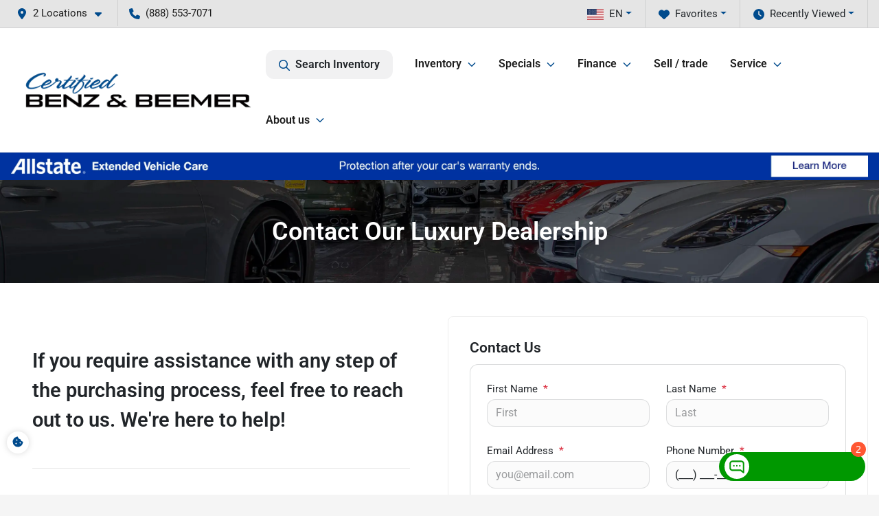

--- FILE ---
content_type: text/html; charset=utf-8
request_url: https://www.buycbb.com/contact-us
body_size: 19024
content:
<!DOCTYPE html><html lang="en"><head><meta charSet="utf-8" data-next-head=""/><meta name="viewport" content="width=device-width, initial-scale=1.0" class="jsx-620447810" data-next-head=""/><link rel="icon" href="https://static.overfuel.com/dealers/certified-benz-and-beemer/image/favicon-32x32.png" class="jsx-620447810" data-next-head=""/><link rel="apple-touch-icon" sizes="180x180" href="https://static.overfuel.com/dealers/certified-benz-and-beemer/image/apple-touch-icon.png" class="jsx-620447810" data-next-head=""/><link rel="icon" type="image/png" sizes="192x192" href="https://static.overfuel.com/dealers/certified-benz-and-beemer/image/android-chrome-192x192.png" class="jsx-620447810" data-next-head=""/><link rel="icon" type="image/png" sizes="512x512" href="https://static.overfuel.com/dealers/certified-benz-and-beemer/image/android-chrome-512x512.png" class="jsx-620447810" data-next-head=""/><meta property="og:url" content="https://www.buycbb.com/contact-us" class="jsx-620447810" data-next-head=""/><meta property="og:site_name" content="Certified Benz &amp; Beemer" class="jsx-620447810" data-next-head=""/><meta property="og:type" content="website" class="jsx-620447810" data-next-head=""/><meta property="og:image" content="https://static.overfuel.com/dealers/certified-benz-and-beemer/image/certified-benz-beamer-og.webp" class="jsx-620447810" data-next-head=""/><meta name="format-detection" content="telephone=no,address=no" class="jsx-620447810" data-next-head=""/><meta name="google-site-verification" content="mOD2ez6hksiEPWESaTv7ft58cn-ZFm2419hlKatyALQ" class="jsx-620447810" data-next-head=""/><meta name="google-site-verification" content="2C6VCSlLPYEOaUiFpZJcFMiSYgX-Dy7aWGBFVv1wxgQ" class="jsx-620447810" data-next-head=""/><link rel="preload" href="/font/roboto-v48-latin-regular.woff2" as="font" type="font/woff2" crossorigin="anonymous" class="jsx-b1edb5e55a1a9cb8" data-next-head=""/><link rel="preload" href="/font/roboto-v48-latin-600.woff2" as="font" type="font/woff2" crossorigin="anonymous" class="jsx-b1edb5e55a1a9cb8" data-next-head=""/><link rel="preload" href="/font/roboto-v48-latin-900.woff2" as="font" type="font/woff2" crossorigin="anonymous" class="jsx-b1edb5e55a1a9cb8" data-next-head=""/><title data-next-head="">Contact Certified Benz &amp; Beemer In Scottsdale, CA</title><meta name="description" content="Contact Certified Benz &amp; Beemer in Scottsdale, CA today. Exceptional vehicles and unmatched customer service!" data-next-head=""/><meta property="og:title" content="Contact Certified Benz &amp; Beemer In Scottsdale, CA" data-next-head=""/><meta property="og:description" content="Contact Certified Benz &amp; Beemer in Scottsdale, CA today. Exceptional vehicles and unmatched customer service!" data-next-head=""/><link rel="canonical" href="https://www.buycbb.com/contact-us" data-next-head=""/><meta name="og:image" content="https://static.overfuel.com/dealers/certified-benz-and-beemer/image/shared-CertifiedBenz%26Beemer.webp" data-next-head=""/><link rel="preload" href="/_next/static/css/58b43e3c8017d3ba.css" as="style"/><script type="application/ld+json" class="jsx-620447810" data-next-head="">{"@context":"https://schema.org","@type":"Organization","url":"https://www.buycbb.com","logo":"https://static.overfuel.com/dealers/certified-benz-and-beemer/image/android-chrome-192x192.png"}</script><link rel="preload" as="image" imageSrcSet="https://static.overfuel.com/dealers/certified-benz-and-beemer/image/certified-benz-beamer-logo.webp?w=384&amp;q=80 1x, https://static.overfuel.com/dealers/certified-benz-and-beemer/image/certified-benz-beamer-logo.webp?w=750&amp;q=80 2x" fetchPriority="high" data-next-head=""/><link rel="preload" as="image" imageSrcSet="https://static.overfuel.com/dealers/certified-benz-and-beemer/image/certified-benz-beamer-logo.webp?w=256&amp;q=80 1x, https://static.overfuel.com/dealers/certified-benz-and-beemer/image/certified-benz-beamer-logo.webp?w=640&amp;q=80 2x" fetchPriority="high" data-next-head=""/><link rel="preload" as="image" imageSrcSet="https://static.overfuel.com/dealers/certified-benz-and-beemer/image/cb-persistent-desktop-2.webp?w=3840&amp;q=80 1x" data-next-head=""/><script id="gainit" data-nscript="beforeInteractive">
            window.dataLayer = window.dataLayer || [];
            function gtag(){ window.dataLayer.push(arguments); }
            gtag('js', new Date());
            gtag('config', 'G-2FBZ8SV7P2');
            
          </script><link rel="stylesheet" href="/_next/static/css/58b43e3c8017d3ba.css" data-n-g=""/><noscript data-n-css=""></noscript><script defer="" noModule="" src="/_next/static/chunks/polyfills-42372ed130431b0a.js"></script><script id="gatag" src="/gtag/js?id=G-2FBZ8SV7P2&amp;l=dataLayer" defer="" data-nscript="beforeInteractive"></script><script src="https://content-container.edmunds.com/828019.js" defer="" data-nscript="beforeInteractive"></script><script defer="" src="/_next/static/chunks/4429.68ae71efda5f1e22.js"></script><script defer="" src="/_next/static/chunks/8475.47831073e1b6ffaf.js"></script><script defer="" src="/_next/static/chunks/5601.9c144d6328ba2581.js"></script><script defer="" src="/_next/static/chunks/4744.3238be3c0e11f459.js"></script><script defer="" src="/_next/static/chunks/748.c76f477143a8f116.js"></script><script defer="" src="/_next/static/chunks/2056.fe5fbb4ced7daed5.js"></script><script defer="" src="/_next/static/chunks/4159-72e26b6c8b5e4fcf.js"></script><script defer="" src="/_next/static/chunks/872.15bd6bfb5d8cdca5.js"></script><script defer="" src="/_next/static/chunks/4610.cb5fe67beaf7f1de.js"></script><script defer="" src="/_next/static/chunks/3014.a9a0b5ab652f98e8.js"></script><script defer="" src="/_next/static/chunks/476.d481209788d7a27f.js"></script><script defer="" src="/_next/static/chunks/6428.2759b44aeb79b60d.js"></script><script defer="" src="/_next/static/chunks/6985.c321d642c328bfd5.js"></script><script defer="" src="/_next/static/chunks/4851.6e2fd352c54a4585.js"></script><script defer="" src="/_next/static/chunks/1125.b585ff32d6657eb2.js"></script><script src="/_next/static/chunks/webpack-399c606c53bebe87.js" defer=""></script><script src="/_next/static/chunks/framework-77dff60c8c44585c.js" defer=""></script><script src="/_next/static/chunks/main-819ca9995167ee4f.js" defer=""></script><script src="/_next/static/chunks/pages/_app-d70018bfe3524097.js" defer=""></script><script src="/_next/static/chunks/04ce947b-1a2fb7fb7f4eb2eb.js" defer=""></script><script src="/_next/static/chunks/8230-fd615141ef99310a.js" defer=""></script><script src="/_next/static/chunks/7856-db7bf741a0ee53d2.js" defer=""></script><script src="/_next/static/chunks/7115-0e695373b530fcce.js" defer=""></script><script src="/_next/static/chunks/4587-68b5c796bc85d386.js" defer=""></script><script src="/_next/static/chunks/1423-77cd04bb72d43ce6.js" defer=""></script><script src="/_next/static/chunks/4761-d55ae15e52027e06.js" defer=""></script><script src="/_next/static/chunks/6554-17ce05496a22ed1d.js" defer=""></script><script src="/_next/static/chunks/2439-be50dbabb48591ef.js" defer=""></script><script src="/_next/static/chunks/4204-2d23ae957a7fea54.js" defer=""></script><script src="/_next/static/chunks/9320-d3cb4c548ab2883c.js" defer=""></script><script src="/_next/static/chunks/655-f32d8bd654120190.js" defer=""></script><script src="/_next/static/chunks/2775-3db6e184bc3b7a64.js" defer=""></script><script src="/_next/static/chunks/1646-3e7dd0c8dea625e4.js" defer=""></script><script src="/_next/static/chunks/2033-ccbb47b0b86c3b08.js" defer=""></script><script src="/_next/static/chunks/pages/%5B...page%5D-e749125755257f75.js" defer=""></script><script src="/_next/static/XE9xagMHA1U-JC25TmpqN/_buildManifest.js" defer=""></script><script src="/_next/static/XE9xagMHA1U-JC25TmpqN/_ssgManifest.js" defer=""></script><style id="__jsx-b1edb5e55a1a9cb8">@font-face{font-display:s block;font-family:"Roboto";font-style:normal;font-weight:400;src:url("/font/roboto-v48-latin-regular.woff2")format("woff2")}@font-face{font-display:block;font-family:"Roboto";font-style:normal;font-weight:600;src:url("/font/roboto-v48-latin-600.woff2")format("woff2")}@font-face{font-display:block;font-family:"Roboto";font-style:normal;font-weight:900;src:url("/font/roboto-v48-latin-900.woff2")format("woff2")}body{font-family:"Roboto",system-ui,Arial,sans-serif!important}</style><style id="__jsx-620447810">:root{--color-primary:#004b8d;--color-secondary:#1e1e1e;--color-highlight:#4e5155;--persistent-banner-background-color:#004b8d;--persistent-banner-text-color:#ffffff;--srp-height:67%;--cookie-consent-bg:#343a40;--cookie-consent-text:#fff;--cookie-consent-link:#fff}body{letter-spacing:0;background:#f5f5f5;font-size:.95rem;top:0px!important} #mobile-nav{background:#fff}#header-nav ul li{position:relative;color:#1e1e1e;display:inline-block;padding:1.5rem 1rem;text-transform:none;font-size:16px}#header-nav a.noChildren{color:#1e1e1e}.text-primary,svg.text-primary,.blog-article a:not(.btn),.blog-article a:not(.btn):visited{color:var(--color-primary)!important;fill:var(--color-primary)}.blog-article a:not(.btn) svg,.blog-article a:not(.btn):visited svg{fill:var(--color-primary)!important}.bg-preheader{background:#e5e5e5;color:#1e1e1e}.text-preheader{color:#1e1e1e!important}.bg-preheader i,.bg-preheader svg,.bg-preheader .dropdown-toggle::after{color:#004b8d!important;fill:#004b8d!important}.bg-header{background:#fff}.bg-footer{background:#1e1e1e}.bg-heroSearch{background:black;padding:6rem 0;position:relative;overflow-x:clip;-webkit-background-size:cover!important;-moz-background-size:cover!important;-o-background-size:cover!important;background-size:cover!important;background-position:center center;background-repeat:no-repeat}.bg-heroSearch #hero-img{left:0;bottom:0}.text-highlight{color:#4e5155!important}.btn-outline-primary,.btn-outline-primary:hover{border-color:var(--color-primary);color:var(--color-primary)}.btn-outline-primary svg,.btn-outline-primary:hover svg,.btn-link svg{fill:var(--color-primary)}#top-banner svg{fill:#fff!important}.btn-outline-primary:focus{color:inherit}.btn-default:active{color:white!important}.btn-default:active svg{fill:white}.btn-link.show svg{fill:white!important}.btn-link.show::after{color:#fff!important}.cElement a,.cElement a:hover{color:var(--color-primary)}.cElement a.btn:not(.btn-outline-primary):not(.btn-primary){color:#fff}.split-boxes{background-image:linear-gradient(90deg,var(--color-secondary),var(--color-secondary)50%,var(--color-primary)0,var(--color-primary))}.img-srp-container:before{display:block;content:"";width:100%;padding-top:67%}.btn-outline-primary:disabled{color:var(--color-primary)!important;border-color:var(--color-primary)!important}.aiBg{position:relative;background:linear-gradient(90deg,var(--color-primary),#ccc);border-radius:14px;padding:2px}.aiBg input{border:0!important;z-index:5}.react-datepicker__day--selected,.react-datepicker__day--in-selecting-range,.react-datepicker__day--in-range,.react-datepicker__month-text--selected,.react-datepicker__month-text--in-selecting-range,.react-datepicker__month-text--in-range,.react-datepicker__quarter-text--selected,.react-datepicker__quarter-text--in-selecting-range,.react-datepicker__quarter-text--in-range,.react-datepicker__year-text--selected,.react-datepicker__year-text--in-selecting-range,.react-datepicker__year-text--in-range,.react-datepicker__day--keyboard-selected:hover,.react-datepicker__month-text--keyboard-selected:hover,.react-datepicker__quarter-text--keyboard-selected:hover,.react-datepicker__year-text--keyboard-selected:hover{background-color:var(--color-primary);color:white}.text-secondary{color:var(--color-secondary)!important}.ribbon span{background-color:var(--color-primary)!important}.border-primary,html:not([dir=rtl]) .border-primary,html[dir=rtl] .border-primary{border-color:var(--color-primary)!important}.drag-active{border:1px dashed var(--color-primary)!important}.progress-bar,.bg-primary,.badge-primary,.btn-primary,.nav-pills .nav-link.active,.nav-pills .nav-link.active:hover,.nav-pills .nav-link.active:focus,.btn-check:checked+.btn,.btn.active,.btn.show,.btn:first-child:active,:not(.btn-check)+.btn:active{background-color:var(--color-primary)!important}.btn-primary,.btn-check:checked+.btn,.btn.active,.btn.show,.btn:first-child:active,:not(.btn-check)+.btn:active{border-color:var(--color-primary)!important}.btn-secondary{background-color:var(--color-secondary)!important;border-color:var(--color-secondary)!important}.btn-secondary:focus,.btn-secondary.focus{border-color:var(--color-secondary)!important}.btn-primary:focus,.btn-primary.focus{border-color:var(--color-primary)!important}.btn-primary.disabled,.btn-primary:disabled{border-color:var(--color-primary)!important;background:var(--color-primary)!important}.border-theme,.btn-group .btn-primary,.input-group-prepend .btn-primary,.input-group-append .btn-primary{border-color:var(--color-primary)!important}.rdp-button:focus:not([disabled]),.rdp-button:active:not([disabled]){background-color:#f5f5f5!important;border-color:var(--color-primary)!important}.rdp-day_selected:not([disabled]),.rdp-day_selected:focus:not([disabled]),.rdp-day_selected:active:not([disabled]),.rdp-day_selected:hover:not([disabled]){background-color:var(--color-primary)!important}.btn-group .active svg{color:var(--color-primary)!important}#header-nav ul li::after{border-color:var(--color-primary)!important}.bg-secondary,.badge-secondary{background-color:var(--color-secondary)!important;color:white!important}#languagedropdown{color:#1e1e1e;text-decoration:none;margin-top:-3px}.goog-te-combo{width:100%;background:#e5e5e5!important;color:#1e1e1e!important;border:none;font-size:.9rem!important;font-family:inherit!important;margin:1px 0!important;-webkit-appearance:none}#persistent_banner_desktop,#persistent_banner_mobile,#persistent_banner_desktop a,#persistent_banner_mobile a{background-color:#004b8d;z-index:5;color:#ffffff!important}.gg-app{z-index:1!important}@media(max-width:575px){.bg-heroSearch #hero-img-mobile{object-fit:cover;width:100%!important;height:100%!important;top:0}
        }@media(min-width:576px){.bg-heroSearch{padding:7rem 0;position:relative;background-image:url("https://static.overfuel.com/dealers/certified-benz-and-beemer/image/certified-benz&beemer_hero_webp.webp");-webkit-background-size:cover!important;-moz-background-size:cover!important;-o-background-size:cover!important;background-size:cover!important;background-position:top center;background-repeat:no-repeat}.srpCardLocation{cursor:default!important}.srpCardLocation .fa-phone{display:none!important}}#top-banner {background-color: #000 !important; }
        
        .warranty-table th, .warranty-table td { width: 25% !important; vertical-align: middle; }
#persistent_banner_desktop { background: #0033a0; }
#inventory-index .d-block.d-xl-none { display: none; }
#inventory-grid .bg-secondary .text-primary,
#inventory-grid .bg-primary .text-secondary { color: white !important; }
.bg-heroSearch h1 { font-size: 36px; }
.bg-heroSearch h2 { font-size: 28px; }
div[id^='apiModules_'] { min-height: 700px; }
#ipacketdesktop { min-height: 730px !important; }
#ipacketmobile { min-height: 578px !important; }

#inventory-grid .rotating-cta .rotating-cta-content { visibility: hidden; }
#inventory-grid .rotating-cta-7 { background: url('https://static.overfuel.com/dealers/certified-benz-and-beemer/image/get_approved_2.webp'); background-size: cover; }
#inventory-grid .rotating-cta-13 { background: url('https://static.overfuel.com/dealers/certified-benz-and-beemer/image/trade-in_value_2.webp'); background-size: cover; }
#inventory-grid .rotating-cta-19 { background: url('https://static.overfuel.com/dealers/certified-benz-and-beemer/image/pers_payment_2.webp'); background-size: cover; }

@media (max-width: 575px) {
 .bg-heroSearch { padding: 3.3rem 0; }
 .bg-heroSearch .searchbox { margin-bottom: 50px; margin-top: -20px; }
 .bg-heroSearch h1 { font-size: 1.4rem; }
 .bg-heroSearch h2 { font-size: 1.2rem !important; }
 div[id^='apiModules_'] { min-height: 500px; }

  #inventory-grid .rotating-cta-7 { background: url('https://static.overfuel.com/dealers/certified-benz-and-beemer/image/get_approved_2.webp'); background-size: cover; }
  #inventory-grid .rotating-cta-13 { background: url('https://static.overfuel.com/dealers/certified-benz-and-beemer/image/trade-in_value_2.webp'); background-size: cover; }
  #inventory-grid .rotating-cta-19 { background: url('https://static.overfuel.com/dealers/certified-benz-and-beemer/image/pers_payment_2.webp'); background-size: cover; }
}

/* requested on 4/09/2025 */
button[data-cy="btn-ManagersSpecial"] { background-color: #004b8d !important; color: #fff !important; }
button[data-cy="btn-CreditCheckHard"] { background-color: #004b8d !important; color: #fff !important; }
button[data-cy="btn-TestDrive"] { background-color: #004b8d !important; color: #fff !important; }
button[data-cy="btn-ManagersSpecial"] svg { fill: #fff !important; }
button[data-cy="btn-CreditCheckHard"] svg { fill: #fff !important; }
button[data-cy="btn-TestDrive"] svg { fill: #fff !important; }

        

        
      </style><style id="__jsx-1552027431">.container-fluid{max-width:2548px!important}#desktop-search{width:100%}#header-nav ul li,#search_desktop{font-weight:600}#header-nav ul li ul{top:3.5rem;border-radius:12px}#header-nav ul>li:last-of-type{padding-right:0!important}#header-nav ul li ul li{font-weight:normal!important}.searchInventory{border-color:#E8E8E8!important;padding:1.5rem 1rem}.searchInventory svg{fill:#004b8d}#googletranslate{padding-top:.6rem}.route-home #persistent-search{display:none}.card{overflow:hidden;border:1px solid transparent!important;box-shadow:0 0 0!important;border:1px solid#e1e1e1!important;border-radius:12px!important}.card-header{border-radius:12px 12px 0 0!important}.card-footer:last-child{border-radius:0 0 12px 12px!important}.rounded,.btn,input,.form-control,#home-search-wrapper,.custom-select{border-radius:12px!important}.rounded_bottom{border-bottom-left-radius:12px;border-bottom-right-radius:12px}.btn-group .btn:first-child{border-radius:12px 0 0 12px!important}.btn-group .btn:last-child{border-radius:0 12px 12px 0!important}.btn-group .btn{border-radius:0!important}.btn-group .btn.active{border-color:#004b8d!important}.input-group>.form-control:not(.border-radius-0):not(:first-child),.input-group>.custom-select:not(.border-radius-0):not(:first-child){border-radius:0 12px 12px 0!important}.input-group>.input-group-text.prepend:first-of-type{border-radius:12px 0 0 12px!important}.input-group>.input-group-text.append:last-of-type{border-radius:0 12px 12px 0!important}.border-radius-0{border-radius:0 0 0 0!important;border-bottom-right-radius:0!important;border-bottom-left-radius:0!important;border-top-right-radius:0!important;border-top-left-radius:0!important}.accordion-item:first-of-type{border-radius:12px 12px 0 0!important}.accordion-item:last-of-type{border-radius:0 0 12px 12px!important}</style><style data-styled="" data-styled-version="6.3.8">.bksQwV{padding:2rem 0.5rem;background:url(https://static.overfuel.com/dealers/certified-benz-and-beemer/image/certified-interior-60.webp) no-repeat center center;background-size:cover;}/*!sc*/
data-styled.g1[id="sc-5a5d3415-0"]{content:"bksQwV,"}/*!sc*/
.eSTMuS{padding-left:5%!important;padding-right:5%!important;}/*!sc*/
@media(max-width: 575px){.eSTMuS{padding-left:1rem!important;padding-right:1rem!important;}}/*!sc*/
.ikCCNr{border:1px solid #eee;border-radius:0.5rem!important;padding-left:5%!important;padding-right:5%!important;}/*!sc*/
@media(max-width: 575px){.ikCCNr{padding-left:1rem!important;padding-right:1rem!important;}}/*!sc*/
.iZJXlI{background-color:#f1f1f1;}/*!sc*/
.dajPFI{border:1px solid #eee;border-radius:0.5rem!important;background-color:#fff;}/*!sc*/
.jjXcCp{background-color:#fff;}/*!sc*/
data-styled.g3[id="sc-c83e2f5a-0"]{content:"eSTMuS,ikCCNr,iZJXlI,dajPFI,jjXcCp,"}/*!sc*/
.dTSJXi{height:20px;}/*!sc*/
@media(max-width:1024px){.dTSJXi{height:10px;}}/*!sc*/
.dTSwGT{height:30px;}/*!sc*/
@media(max-width:1024px){.dTSwGT{height:10px;}}/*!sc*/
.dTRIOO{height:60px;}/*!sc*/
@media(max-width:1024px){.dTRIOO{height:10px;}}/*!sc*/
.dTRIOQ{height:60px;}/*!sc*/
@media(max-width:1024px){.dTRIOQ{height:30px;}}/*!sc*/
.dTSwGV{height:30px;}/*!sc*/
@media(max-width:1024px){.dTSwGV{height:30px;}}/*!sc*/
data-styled.g5[id="sc-24764b04-0"]{content:"dTSJXi,dTSwGT,dTRIOO,dTRIOQ,dTSwGV,"}/*!sc*/
</style></head><body> <link rel="preload" as="image" imageSrcSet="https://static.overfuel.com/dealers/certified-benz-and-beemer/image/certified-benz-beamer-logo.webp?w=384&amp;q=80 1x, https://static.overfuel.com/dealers/certified-benz-and-beemer/image/certified-benz-beamer-logo.webp?w=750&amp;q=80 2x" fetchPriority="high"/><link rel="preload" as="image" imageSrcSet="https://static.overfuel.com/dealers/certified-benz-and-beemer/image/certified-benz-beamer-logo.webp?w=256&amp;q=80 1x, https://static.overfuel.com/dealers/certified-benz-and-beemer/image/certified-benz-beamer-logo.webp?w=640&amp;q=80 2x" fetchPriority="high"/><link rel="preload" as="image" imageSrcSet="https://static.overfuel.com/dealers/certified-benz-and-beemer/image/cb-persistent-desktop-2.webp?w=3840&amp;q=80 1x"/><div id="__next"><a href="#" class="jsx-620447810 termly-display-preferences"><span class="d-inline-block faIcon ofa-solid ofa-cookie-bite text-primary"><svg height="16" width="16" fill="#004b8d"><use xlink:href="/solid.svg#cookie-bite"></use></svg></span></a><script type="application/ld+json" class="jsx-620447810">{"@context":"https://schema.org","@type":["AutoDealer","LocalBusiness"],"name":"Certified Benz & Beemer","image":"https://static.overfuel.com/dealers/certified-benz-and-beemer/image/certified-benz-beamer-og.webp","@id":"https://www.buycbb.com/#organization","url":"https://www.buycbb.com/","telephone":"+18885537071","address":{"@type":"PostalAddress","streetAddress":"6910 E McDowell Rd","addressLocality":"Scottsdale","addressRegion":"AZ","postalCode":"85257","addressCountry":"US"},"geo":{"@type":"GeoCoordinates","latitude":33.4663865,"longitude":-111.931475},"openingHoursSpecification":[{"@type":"OpeningHoursSpecification","dayOfWeek":"Monday","opens":"08:00","closes":"19:00"},{"@type":"OpeningHoursSpecification","dayOfWeek":"Tuesday","opens":"08:00","closes":"19:00"},{"@type":"OpeningHoursSpecification","dayOfWeek":"Wednesday","opens":"08:00","closes":"19:00"},{"@type":"OpeningHoursSpecification","dayOfWeek":"Thursday","opens":"08:00","closes":"19:00"},{"@type":"OpeningHoursSpecification","dayOfWeek":"Friday","opens":"08:00","closes":"19:00"},{"@type":"OpeningHoursSpecification","dayOfWeek":"Saturday","opens":"08:00","closes":"19:00"},{"@type":"OpeningHoursSpecification","dayOfWeek":"Sunday","opens":"10:00","closes":"17:00"}],"sameAs":["https://www.facebook.com/buycbb/","https://www.instagram.com/buycbb/","https://www.youtube.com/@certifiedbenzbeemer2196"],"department":[{"@type":"AutoDealer","name":"Certified Benz & Beemer","description":"Certified Benz & Beemer is a dealership located at 6910 E McDowell Rd, Scottsdale, AZ 85257.","url":"https://www.buycbb.com","image":"https://static.overfuel.com/dealers/certified-benz-and-beemer/image/certified-benz-beamer-og.webp","telephone":"+18885537071","address":{"@type":"PostalAddress","streetAddress":"6910 E McDowell Rd","addressLocality":"Scottsdale","addressRegion":"AZ","postalCode":"85257","addressCountry":"USA"},"location":{"@type":"Place","geo":{"@type":"GeoCoordinates","latitude":"33.46638650","longitude":"-111.93147500"}},"aggregateRating":{"@type":"AggregateRating","ratingValue":"4.7","reviewCount":849}},{"@type":"AutoDealer","name":"Certified Benz & Beemer Service Center","description":"Certified Benz & Beemer Service Center is a dealership located at 6725 E McDowell Rd., Scottsdale, AZ 85257.","url":"https://www.buycbb.com","image":"https://static.overfuel.com/dealers/certified-benz-and-beemer/image/certified-benz-beamer-og.webp","telephone":"+18885537071","address":{"@type":"PostalAddress","streetAddress":"6725 E McDowell Rd.","addressLocality":"Scottsdale","addressRegion":"AZ","postalCode":"85257","addressCountry":"USA"},"location":{"@type":"Place","geo":{"@type":"GeoCoordinates","latitude":"33.46499830","longitude":"-111.93540230"}}}],"aggregateRating":{"@type":"AggregateRating","ratingValue":4.7,"reviewCount":849},"hasMap":"https://maps.google.com/?q=6910+E+McDowell+Rd+Scottsdale+AZ+85257","contactPoint":[{"@type":"ContactPoint","contactType":"Sales","telephone":"+18885537071","availableLanguage":["English","Spanish"],"areaServed":"US"}],"knowsAbout":["used cars","trade-in","auto financing","vehicle service"]}</script><div translate="no" class="jsx-620447810 notranslate"><div id="google_translate_element" style="display:none" class="jsx-620447810"></div></div><div class="mode-undefined full_width route-page"><header role="banner" class="d-none d-xl-block " id="header-desktop"><div class="border-bottom bg-preheader text-preheader theme-light"><div class="container-fluid"><div class="row"><div class="col"><div class="py-2 ps-2 pe-3 d-inline-block cursor-pointer border-end position-relative locationDropdown" role="button" data-cy="header-location-dropdown"><span class="d-inline-block faIcon ofa-solid ofa-location-dot me-2"><svg height="16" width="16" fill="inherit"><use xlink:href="/solid.svg#location-dot"></use></svg></span><span class="d-inline-block me-1 notranslate">2 Locations<span class="d-inline-block faIcon ofa-solid ofa-caret-down ms-2"><svg height="16" width="16" fill="inherit"><use xlink:href="/solid.svg#caret-down"></use></svg></span></span></div><div class="py-2  px-3 d-inline-block "><span data-cy="header-phone" role="button" class="text-preheader"><span class="d-inline-block faIcon ofa-solid ofa-phone me-2"><svg height="16" width="16" fill="inherit"><use xlink:href="/solid.svg#phone"></use></svg></span>(888) 553-7071</span></div><div class="float-end py-2 text-end border-end"><div class="dropdown"><button type="button" id="recents" aria-expanded="false" class="py-0 text-decoration-none  dropdown-toggle btn btn-link"><span class="d-inline-block faIcon ofa-solid ofa-clock me-2 float-start mt-0"><svg height="16" width="16" fill="inherit"><use xlink:href="/solid.svg#clock"></use></svg></span>Recently Viewed</button></div></div><div class="float-end py-2 border-end text-end"><div class="dropdown"><button type="button" id="favorites" aria-expanded="false" class="py-0 text-decoration-none  dropdown-toggle btn btn-link"><span class="d-inline-block faIcon ofa-solid ofa-heart me-2"><svg height="16" width="16" fill="inherit"><use xlink:href="/solid.svg#heart"></use></svg></span>Favorites</button></div></div><div class="float-end py-2 border-end text-end"></div></div></div></div></div><div class="px-3 border-bottom bg-header position-relative py-2" id="interior_header"><div class="container-fluid"><div class="d-flex align-items-center"><a title="Certified Benz &amp; Beemer" id="logo-link" href="/"><img alt="Certified Benz &amp; Beemer" id="logo" fetchPriority="high" loading="eager" width="339" height="70" decoding="async" data-nimg="1" style="color:transparent" srcSet="https://static.overfuel.com/dealers/certified-benz-and-beemer/image/certified-benz-beamer-logo.webp?w=384&amp;q=80 1x, https://static.overfuel.com/dealers/certified-benz-and-beemer/image/certified-benz-beamer-logo.webp?w=750&amp;q=80 2x" src="https://static.overfuel.com/dealers/certified-benz-and-beemer/image/certified-benz-beamer-logo.webp?w=750&amp;q=80"/></a><div class="ms-auto" id="header-nav"><ul><li class="searchInventory"><button type="button" id="search_desktop" title="Browse Inventory" class="text-decoration-none text-dark bg-light btn btn-link"><span class="d-inline-block faIcon ofa-regular ofa-magnifying-glass me-2"><svg height="16" width="16" fill="inherit"><use xlink:href="/regular.svg#magnifying-glass"></use></svg></span>Search Inventory</button></li><li class="cursor-pointer">Inventory<span class="d-inline-block faIcon ofa-regular ofa-angle-down ms-2 text-primary"><svg height="15" width="14" fill="#004b8d"><use xlink:href="/regular.svg#angle-down"></use></svg></span><ul><li class="cursor-pointer"><a target="_self" title="All inventory" class="" href="/inventory">All inventory</a></li><li class="cursor-pointer"><a target="_self" title="Trucks" class="" href="/trucks">Trucks</a></li><li class="cursor-pointer"><a target="_self" title="SUVs" class="" href="/suvs">SUVs</a></li><li class="cursor-pointer"><a target="_self" title="Cars" class="" href="/cars">Cars</a></li><li class="cursor-pointer"><a target="_self" title="Convertibles" class="" href="/convertibles">Convertibles</a></li><li class="cursor-pointer"><a target="_self" title="Hybrids" class="" href="/hybrids">Hybrids</a></li><li class="cursor-pointer"><a target="_self" title="Electric vehicles" class="" href="/electric-cars">Electric vehicles</a></li></ul></li><li class="cursor-pointer">Specials<span class="d-inline-block faIcon ofa-regular ofa-angle-down ms-2 text-primary"><svg height="15" width="14" fill="#004b8d"><use xlink:href="/regular.svg#angle-down"></use></svg></span><ul><li class="cursor-pointer"><a target="_self" title="Vehicle specials" class="" href="/current-specials">Vehicle specials</a></li><li class="cursor-pointer"><a target="_self" title="Service specials" class="" href="/service-specials">Service specials</a></li></ul></li><li class="cursor-pointer">Finance<span class="d-inline-block faIcon ofa-regular ofa-angle-down ms-2 text-primary"><svg height="15" width="14" fill="#004b8d"><use xlink:href="/regular.svg#angle-down"></use></svg></span><ul><li class="cursor-pointer"><a target="_self" title="Get approved" class="" href="/car-loan">Get approved</a></li><li class="cursor-pointer"><a target="_self" title="Auto loan calculator" class="" href="/car-loan-calculator">Auto loan calculator</a></li><li class="cursor-pointer"><a target="_self" title="Free credit score check" class="" href="/credit-score-range">Free credit score check</a></li><li class="cursor-pointer"><a target="_self" title="Vehicle Protection Plans" class="" href="/vehicle-protection">Vehicle Protection Plans</a></li><li class="cursor-pointer"><a target="_self" title="The CBB Advantage" class="" href="/cbb-advantage">The CBB Advantage</a></li></ul></li><li class="cursor-pointer"><a target="_self" title="Sell / trade" class="noChildren" href="/accu-trade">Sell / trade</a></li><li class="cursor-pointer">Service<span class="d-inline-block faIcon ofa-regular ofa-angle-down ms-2 text-primary"><svg height="15" width="14" fill="#004b8d"><use xlink:href="/regular.svg#angle-down"></use></svg></span><ul><li class="cursor-pointer"><a target="_self" title="Schedule Service" class="" href="/schedule-service">Schedule Service</a></li><li class="cursor-pointer"><a target="_self" title="Service Specials" class="" href="/service-specials">Service Specials</a></li></ul></li><li class="cursor-pointer">About us<span class="d-inline-block faIcon ofa-regular ofa-angle-down ms-2 text-primary"><svg height="15" width="14" fill="#004b8d"><use xlink:href="/regular.svg#angle-down"></use></svg></span><ul><li class="cursor-pointer"><a target="_self" title="Our story" class="" href="/our-story">Our story</a></li><li class="cursor-pointer"><a target="_self" title="Recent News" class="" href="/recent-news">Recent News</a></li><li class="cursor-pointer"><a target="_self" title="Why buy from CBB" class="" href="/why-buy-from-cbb">Why buy from CBB</a></li><li class="cursor-pointer"><a target="_self" title="Meet the staff" class="" href="/meet-the-staff">Meet the staff</a></li></ul></li></ul></div></div><div class="clearfix"></div></div></div></header><div id="mobile-nav" class="border-bottom border-bottom d-xl-none position-fixed d-flex align-items-center w-100"><div class="d-flex w-100 align-items-center " id="mobile-header"><div class="text-left w-100 ps-2" id="mobile-logo"><img alt="Certified Benz &amp; Beemer" fetchPriority="high" loading="eager" width="213" height="44" decoding="async" data-nimg="1" style="color:transparent" srcSet="https://static.overfuel.com/dealers/certified-benz-and-beemer/image/certified-benz-beamer-logo.webp?w=256&amp;q=80 1x, https://static.overfuel.com/dealers/certified-benz-and-beemer/image/certified-benz-beamer-logo.webp?w=640&amp;q=80 2x" src="https://static.overfuel.com/dealers/certified-benz-and-beemer/image/certified-benz-beamer-logo.webp?w=640&amp;q=80"/></div><div class="ms-auto px-1 "><span class="d-inline-block faIcon ofa-solid ofa-location-dot mx-1 h2 mb-0 mt-n1"><svg height="29" width="29" fill="#1e1e1e"><use xlink:href="/solid.svg#location-dot"></use></svg></span></div><div class="text-end ps-2 "><span class="d-inline-block faIcon ofa-solid ofa-bars h2 me-1 mb-0 mt-n1"><svg height="29" width="29" fill="#1e1e1e"><use xlink:href="/solid.svg#bars"></use></svg></span></div></div></div><div style="height:63px" class="d-block d-xl-none" id="mobile-nav-spacer"></div><div id="persistent_banner_desktop"><div class="container"><a title="Click here to see special promotion" class="cursor-pointer" href="/vehicle-protection"><img alt="Special promotion" width="2840" height="90" decoding="async" data-nimg="1" class="img-fluid" style="color:transparent" srcSet="https://static.overfuel.com/dealers/certified-benz-and-beemer/image/cb-persistent-desktop-2.webp?w=3840&amp;q=80 1x" src="https://static.overfuel.com/dealers/certified-benz-and-beemer/image/cb-persistent-desktop-2.webp?w=3840&amp;q=80"/></a></div></div><main role="main" class="page-template-contact-us"><header role="banner" dealer="[object Object]" title="Contact Our Luxury Dealership" id="interior-page-header" class="sc-5a5d3415-0 bksQwV"><div class="position-relative container"><div><h1 class="m-0 text-white py-3 text-center" id="page_h1">Contact Our Luxury Dealership</h1></div></div></header><div class="bg-white pt-3 pt-lg-5" id="interior-padding"><div class="sc-c83e2f5a-0 cElement cContainer  container "><div class="cElement cColumnLayout  d-flex align-items-center row"><div class="cElement cColumn col-sm-6 col-12 order-sm-0 order-1"><div class="sc-c83e2f5a-0 eSTMuS cElement cContainer  container "><div class="sc-24764b04-0 dTSJXi"></div><h2 style="text-align:left" class="" id="zQJVBQyyh0">If you require assistance with any step of the purchasing process, feel free to reach out to us. We&#x27;re here to help!</h2><hr class="cElement cDivider my-5"/><p>Our team of customer service representatives is here to support you in every way possible. Whether it&#x27;s through email, phone, or in-person, we&#x27;re dedicated to ensuring you receive the customer service you deserve. Don&#x27;t hesitate to reach out – we&#x27;re ready to assist you.</p><img style="border-radius:0px" width="1000" height="" src="https://static.overfuel.com/dealers/certified-benz-and-beemer/image/shared-CertifiedBenz&amp;Beemer.webp" alt="" loading="lazy" class="cElement cImage mb-2   img-fluid"/></div><div class="sc-24764b04-0 dTSJXi"></div></div><div class="cElement cColumn col-sm-6 col-12 order-sm-0 order-1"><div class="sc-c83e2f5a-0 ikCCNr cElement cContainer  w-100 "><div class="sc-24764b04-0 dTSwGT"></div><h4 style="text-align:left" class="" id="cR3XDlIGuZ">Contact Us</h4><div class="cElement cForm p-4 border rounded bg-white" style="min-height:500px"></div><div class="sc-24764b04-0 dTSwGT"></div></div></div></div></div><div class="sc-24764b04-0 dTRIOO"></div><div class="sc-c83e2f5a-0 iZJXlI cElement cContainer  w-100 "><div class="sc-24764b04-0 dTRIOQ"></div><div class="sc-c83e2f5a-0 dajPFI cElement cContainer  container "><div class="cElement cColumnLayout  d-flex align-items-center row"><div class="cElement cColumn col-sm-6 col-12 order-sm-0 order-1"><div class="sc-c83e2f5a-0 cElement cContainer  container "><div class="sc-24764b04-0 dTSwGT"></div><div class="cElement cIcon text-center"><span class="d-inline-block faIcon ofa-regular ofa-location-dot fa-fw h1 " style="color:#004b8d"><svg height="55" width="40" fill="#004b8d"><use xlink:href="/regular.svg#location-dot"></use></svg></span></div><h4 style="text-align:center" class="" id="asxnfiSVt9">Certified Benz &amp; Beemer Buying Center</h4><p class="ql-align-center">6910 E McDowell Rd</p><p class="ql-align-center">Scottsdale, AZ 85257</p><p class="ql-align-center">(888) 553-7071</p><div class="sc-c83e2f5a-0 cElement cContainer  container "><div class="cElement cColumnLayout  d-flex align-items-center row"><div class="cElement cColumn col-sm-6 col-12 order-sm-0 order-1"><p>Monday - Saturday</p></div><div class="cElement cColumn col-sm-6 col-12 order-sm-0 order-1"><p class="ql-align-right">8:00 AM - 7:00 PM</p></div></div><div class="cElement cColumnLayout  d-flex align-items-center row"><div class="cElement cColumn col-sm-6 col-12 order-sm-0 order-1"><p>Sunday</p></div><div class="cElement cColumn col-sm-6 col-12 order-sm-0 order-1"><p class="ql-align-right">10:00 AM - 5:00 PM</p></div></div></div><div class="sc-24764b04-0 dTSwGT"></div></div></div><div class="cElement cColumn col-sm-6 col-12 order-sm-0 order-1"><iframe src="https://www.google.com/maps/embed/v1/search?q=6910 E McDowell Rd, Scottsdale, AZ 85257&amp;key=AIzaSyDNCy5KjYVZKZspyeNmAJ3E4rldiH28XfM" width="100%" title="Get directions to our store" style="border:0;height:calc(100%);max-height:100%;filter:grayscale(50%)" loading="lazy"></iframe></div></div></div><div class="sc-24764b04-0 dTSwGV"></div><div class="sc-c83e2f5a-0 jjXcCp cElement cContainer  container "><div class="cElement cColumnLayout  d-flex align-items-center row"><div class="cElement cColumn col-sm-6 col-12 order-sm-0 order-1"><div class="sc-c83e2f5a-0 cElement cContainer  container "><div class="sc-24764b04-0 dTSwGT"></div><div class="cElement cIcon text-center"><span class="d-inline-block faIcon ofa-regular ofa-location-dot fa-fw h1 " style="color:#004b8d"><svg height="55" width="40" fill="#004b8d"><use xlink:href="/regular.svg#location-dot"></use></svg></span></div><h4 style="text-align:center" class="" id="nU9ppo35xa">Certified Benz &amp; Beemer Service Center</h4><p class="ql-align-center">6725 E McDowell Rd</p><p class="ql-align-center">Scottsdale, AZ 85257</p><p class="ql-align-center">(888) 553-7071</p><div class="sc-c83e2f5a-0 cElement cContainer  container "><div class="cElement cColumnLayout  d-flex align-items-center row"><div class="cElement cColumn col-sm-6 col-12 order-sm-0 order-1"><p>Monday - Saturday</p></div><div class="cElement cColumn col-sm-6 col-12 order-sm-0 order-1"><p class="ql-align-right">8:00 AM - 7:00 PM</p></div></div><div class="cElement cColumnLayout  d-flex align-items-center row"><div class="cElement cColumn col-sm-6 col-12 order-sm-0 order-1"><p>Sunday</p></div><div class="cElement cColumn col-sm-6 col-12 order-sm-0 order-1"><p class="ql-align-right">10:00 AM - 5:00 PM</p></div></div></div><div class="sc-24764b04-0 dTSwGT"></div></div></div><div class="cElement cColumn col-sm-6 col-12 order-sm-0 order-1"><iframe src="https://www.google.com/maps/embed/v1/search?q=6725 E McDowell Rd, Scottsdale, AZ 85257&amp;key=AIzaSyDNCy5KjYVZKZspyeNmAJ3E4rldiH28XfM" width="100%" title="Get directions to our store" style="border:0;height:calc(100%);max-height:100%;filter:grayscale(50%)" loading="lazy"></iframe></div></div></div><div class="sc-24764b04-0 dTRIOQ"></div></div><div></div></div></main><footer role="contentinfo" class="bg-footer"><div class="bg-secondary-light text-center text-sm-start text-white py-3"><div class="container"><div class="row"><div class="align-middle text-large mb-3 mb-sm-0 notranslate col-sm-6">Certified Benz &amp; Beemer</div><div class="text-center text-sm-end text-muted text-large col-sm-6"><a href="https://www.facebook.com/buycbb/" class="text-white" target="_blank" title="Certified Benz &amp; Beemer on Facebook"><img alt="Certified Benz &amp; Beemer on Facebook" loading="lazy" width="30" height="30" decoding="async" data-nimg="1" class="ms-3 fill-white" style="color:transparent" srcSet="https://static.overfuel.com/images/icons/fontawesome/square-facebook.svg?w=32&amp;q=80 1x, https://static.overfuel.com/images/icons/fontawesome/square-facebook.svg?w=64&amp;q=80 2x" src="https://static.overfuel.com/images/icons/fontawesome/square-facebook.svg?w=64&amp;q=80"/></a><a href="https://www.youtube.com/@certifiedbenzbeemer2196" class="text-white" target="_blank" title="Certified Benz &amp; Beemer on Youtube"><img alt="Certified Benz &amp; Beemer on Youtube" loading="lazy" width="30" height="30" decoding="async" data-nimg="1" class="ms-3 fill-white" style="color:transparent" srcSet="https://static.overfuel.com/images/icons/fontawesome/square-youtube.svg?w=32&amp;q=80 1x, https://static.overfuel.com/images/icons/fontawesome/square-youtube.svg?w=64&amp;q=80 2x" src="https://static.overfuel.com/images/icons/fontawesome/square-youtube.svg?w=64&amp;q=80"/></a><a href="https://www.instagram.com/buycbb/" class="text-white" target="_blank" title="Certified Benz &amp; Beemer on Instagram"><img alt="Certified Benz &amp; Beemer on Instagram" loading="lazy" width="30" height="30" decoding="async" data-nimg="1" class="ms-3 fill-white" style="color:transparent" srcSet="https://static.overfuel.com/images/icons/fontawesome/square-instagram.svg?w=32&amp;q=80 1x, https://static.overfuel.com/images/icons/fontawesome/square-instagram.svg?w=64&amp;q=80 2x" src="https://static.overfuel.com/images/icons/fontawesome/square-instagram.svg?w=64&amp;q=80"/></a></div></div></div></div><div class="text-center text-sm-start text-white py-4"><div class="container"><div class="row"><div class="mb-4 mb-sm-0 col-sm-4"><div class="h5 border-bottom border-theme border-thick d-inline-block pb-3">Location<!-- -->s</div><div><div class="row"><div class="col-lg-12 col-12"><div class="vcard mb-4"><a class="adr text-white" target="_blank" title="View 6910 E McDowell Rd on Google Maps" href="https://www.google.com/maps/search/Certified Benz &amp; Beemer,6910 E McDowell Rd,Scottsdale,AZ 85257"><b class="notranslate">Certified Benz &amp; Beemer</b><br/><span class="street-address">6910 E McDowell Rd</span><br/><span class="locality">Scottsdale</span>, <span class="region">AZ</span> <span class="postal-code">85257</span><br/></a><span role="button" data-cy="footer-phone-sales" class="tel text-white d-block mt-1 mb-1 phone-phonemain"><span class="d-inline-block faIcon ofa-solid ofa-phone me-2 ms-1 text-white"><svg height="16" width="16" fill="white"><use xlink:href="/solid.svg#phone"></use></svg></span> <!-- -->(888) 553-7071</span></div></div><div class="col-lg-12 col-12"><div class="vcard mb-4"><a class="adr text-white" target="_blank" title="View 6725 E McDowell Rd. on Google Maps" href="https://www.google.com/maps/search/Certified Benz &amp; Beemer Service Center,6725 E McDowell Rd.,Scottsdale,AZ 85257"><b class="notranslate">Certified Benz &amp; Beemer Service Center</b><br/><span class="street-address">6725 E McDowell Rd.</span><br/><span class="locality">Scottsdale</span>, <span class="region">AZ</span> <span class="postal-code">85257</span><br/></a><span role="button" data-cy="footer-phone-sales" class="tel text-white d-block mt-1 mb-1 phone-phonemain"><span class="d-inline-block faIcon ofa-solid ofa-phone me-2 ms-1 text-white"><svg height="16" width="16" fill="white"><use xlink:href="/solid.svg#phone"></use></svg></span> <!-- -->(866) 345-8435</span></div></div></div></div></div><div class="mb-4 mb-sm-0 col-sm-4"><div class="h5 border-bottom border-theme border-thick d-inline-block pb-3">Quick Links</div><nav class="row" role="navigation" aria-label="Footer"><div class="col-lg-6 col-12"><a target="_self" class="text-white d-block py-3 py-sm-1" title="View inventory" href="/inventory">View inventory</a></div><div class="col-lg-6 col-12"><a target="_self" class="text-white d-block py-3 py-sm-1" title="Sell your car" href="/accu-trade">Sell your car</a></div><div class="col-lg-6 col-12"><a target="_self" class="text-white d-block py-3 py-sm-1" title="Contact us" href="/contact-us">Contact us</a></div><div class="col-lg-6 col-12"><a target="_self" class="text-white d-block py-3 py-sm-1" title="Get approved" href="/car-loan">Get approved</a></div><div class="col-lg-6 col-12"><a target="_self" class="text-white d-block py-3 py-sm-1" title="Car loan calculator" href="/car-loan-calculator">Car loan calculator</a></div><div class="col-lg-6 col-12"><a target="_self" class="text-white d-block py-3 py-sm-1" title="Privacy policy" href="/privacy">Privacy policy</a></div><div class="col-lg-6 col-12"><a target="_self" class="text-white d-block py-3 py-sm-1" title="Terms of service" href="/terms">Terms of service</a></div></nav></div><div class="mb-4 mb-sm-0 col-sm-4 col-12"><div class="h5 border-bottom border-theme border-thick d-inline-block pb-3">Stay Updated</div><p>Get special offers directly to your inbox.</p><div class="rounded p-4 bg-secondary-light"><div class="mb-0 row"><div class="col-sm-6"><div><label class="d-none form-label">First name</label><input placeholder="First" required="" type="text" class="form-control-inverted mb-4 form-control" name="firstname" value=""/></div></div><div class="col-sm-6"><div><label class="d-none form-label">Last name</label><input placeholder="Last" required="" type="text" class="form-control-inverted mb-4 form-control" name="lastname" value=""/></div></div></div><button type="button" class="w-100 btn btn-primary">Sign Up</button></div></div></div></div></div><div id="poweredby" class="bg-secondary-light text-center p-4 text-white"><div class="opacity-75"><a href="https://overfuel.com?utm_source=dealer&amp;utm_medium=referral&amp;utm_campaign=Certified Benz &amp; Beemer" target="_blank" class="text-white" title="Visit Overfuel">Powered by <u>overfuel.com</u>, the fastest and most reliable mobile-first websites for dealerships.<br/><img alt="Powered by overfuel.com" loading="lazy" width="135" height="30" decoding="async" data-nimg="1" class="mt-3" style="color:transparent" srcSet="https://static.overfuel.com/images/assets/overfuel-webp.webp?w=256&amp;q=80 1x, https://static.overfuel.com/images/assets/overfuel-webp.webp?w=384&amp;q=80 2x" src="https://static.overfuel.com/images/assets/overfuel-webp.webp?w=384&amp;q=80"/></a></div></div></footer></div></div><script id="__NEXT_DATA__" type="application/json">{"props":{"pageProps":{"finance":{"amount":30000,"tier":"AA","down_pct":25,"months":75,"rate":7.99,"salestaxpostalcode":"85257"},"relatedId":null,"visitorId":"0c1e73be-7ffa-433c-9646-7e56c6f99931","lock_loc":0,"apiUrl":"https://api.overfuel.com/api/1.0/","clientIp":"18.191.107.73","hostname":"www.buycbb.com","pathname":"/contact-us","canonicalpathname":"/contact-us","querystring":"","dealer":{"meta":{"cache":true,"domain":"www.buycbb.com","env":"production"},"results":{"id":274,"name":"Certified Benz \u0026 Beemer","status":"live","package":"web+dr","type":"auto","seo":0,"hidelocation":0,"phonemain":null,"phonesales":null,"phoneservice":null,"phoneparts":null,"phonerentals":null,"phonecollision":null,"emailmain":null,"emailsales":null,"emailservice":null,"emailparts":null,"emailrentals":null,"emailcollision":null,"street1":null,"street2":null,"city":null,"state":null,"postalcode":null,"country":null,"timezone":"America/Phoenix","lat":null,"lng":null,"mapoverride":null,"facebook":"https://www.facebook.com/buycbb/","twitter":null,"instagram":"https://www.instagram.com/buycbb/","youtube":"https://www.youtube.com/@certifiedbenzbeemer2196","pinterest":null,"tiktok":null,"linkedin":null,"reviewrating":null,"reviewcount":null,"prefix":"certified-benz-and-beemer","domains":[{"id":447,"dealer_id":274,"domain":"buycbb.com","verified":1,"default":0,"redirecturl":null},{"id":450,"dealer_id":274,"domain":"buycbb.prod.overfuel.com","verified":1,"default":0,"redirecturl":null},{"id":449,"dealer_id":274,"domain":"buycbb.sandbox.overfuel.com","verified":1,"default":0,"redirecturl":null},{"id":841,"dealer_id":274,"domain":"buycbb.stage.overfuel.com","verified":1,"default":0,"redirecturl":null},{"id":448,"dealer_id":274,"domain":"www.buycbb.com","verified":1,"default":1,"redirecturl":null}],"related":[{"id":279,"name":"Certified Benz \u0026 Beemer","status":"live","package":"inventory","type":"child","seo":0,"hidelocation":0,"phonemain":"8885537071","phonesales":"8885537071","phoneservice":null,"phoneparts":null,"phonerentals":null,"phonecollision":null,"emailmain":null,"emailsales":null,"emailservice":null,"emailparts":null,"emailrentals":null,"emailcollision":null,"street1":"6910 E McDowell Rd","street2":null,"city":"Scottsdale","state":"AZ","postalcode":"85257","country":"US","timezone":"America/Phoenix","lat":"33.46638650","lng":"-111.93147500","mapoverride":null,"facebook":"https://www.facebook.com/buycbb/","twitter":null,"instagram":"https://www.instagram.com/buycbb/?hl=en","youtube":null,"pinterest":null,"tiktok":null,"linkedin":null,"reviewrating":"4.7","reviewcount":849,"prefix":"certified-benz-beemer-buying-center","domain":null,"hours":{"1":{"date":"2026-01-19","hours":{"sales":[{"open":"08:00:00","close":"19:00:00","openformatted":"8:00 AM","closeformatted":"7:00 PM","appointmentonly":0}],"service":[],"parts":[],"rentals":[],"collision":[]}},"2":{"date":"2026-01-20","hours":{"sales":[{"open":"08:00:00","close":"19:00:00","openformatted":"8:00 AM","closeformatted":"7:00 PM","appointmentonly":0}],"service":[],"parts":[],"rentals":[],"collision":[]}},"3":{"date":"2026-01-21","hours":{"sales":[{"open":"08:00:00","close":"19:00:00","openformatted":"8:00 AM","closeformatted":"7:00 PM","appointmentonly":0}],"service":[],"parts":[],"rentals":[],"collision":[]}},"4":{"date":"2026-01-22","hours":{"sales":[{"open":"08:00:00","close":"19:00:00","openformatted":"8:00 AM","closeformatted":"7:00 PM","appointmentonly":0}],"service":[],"parts":[],"rentals":[],"collision":[]}},"5":{"date":"2026-01-23","hours":{"sales":[{"open":"08:00:00","close":"19:00:00","openformatted":"8:00 AM","closeformatted":"7:00 PM","appointmentonly":0}],"service":[],"parts":[],"rentals":[],"collision":[]}},"6":{"date":"2026-01-24","hours":{"sales":[{"open":"08:00:00","close":"19:00:00","openformatted":"8:00 AM","closeformatted":"7:00 PM","appointmentonly":0}],"service":[],"parts":[],"rentals":[],"collision":[]}},"7":{"date":"2026-01-25","hours":{"sales":[{"open":"10:00:00","close":"17:00:00","openformatted":"10:00 AM","closeformatted":"5:00 PM","appointmentonly":0}],"service":[],"parts":[],"rentals":[],"collision":[]}}},"isopen":{"sales":0,"service":0,"parts":0,"rentals":0,"collision":0,"formatted":"Closed. Opens Thursday at 8:00 AM","appointmentonly":0},"geo_targets":null},{"id":1823,"name":"Certified Benz \u0026 Beemer Service Center","status":"pending","package":"inventory","type":"child","seo":0,"hidelocation":0,"phonemain":"8663458435","phonesales":null,"phoneservice":null,"phoneparts":null,"phonerentals":null,"phonecollision":null,"emailmain":null,"emailsales":null,"emailservice":null,"emailparts":null,"emailrentals":null,"emailcollision":null,"street1":"6725 E McDowell Rd.","street2":null,"city":"Scottsdale","state":"AZ","postalcode":"85257","country":"US","timezone":"America/Phoenix","lat":"33.46499830","lng":"-111.93540230","mapoverride":null,"facebook":"https://www.facebook.com/buycbb/","twitter":null,"instagram":"https://www.instagram.com/buycbb/","youtube":"https://www.youtube.com/@certifiedbenzbeemer2196","pinterest":null,"tiktok":null,"linkedin":null,"reviewrating":null,"reviewcount":null,"prefix":"certified-benz-beemer-service-center","domain":null,"hours":{"1":{"date":"2026-01-19","hours":{"sales":[{"open":"08:00:00","close":"19:00:00","openformatted":"8:00 AM","closeformatted":"7:00 PM","appointmentonly":0}],"service":[{"open":"07:00:00","close":"18:00:00","openformatted":"7:00 AM","closeformatted":"6:00 PM","appointmentonly":0}],"parts":[],"rentals":[],"collision":[]}},"2":{"date":"2026-01-20","hours":{"sales":[{"open":"08:00:00","close":"19:00:00","openformatted":"8:00 AM","closeformatted":"7:00 PM","appointmentonly":0}],"service":[{"open":"07:00:00","close":"18:00:00","openformatted":"7:00 AM","closeformatted":"6:00 PM","appointmentonly":0}],"parts":[],"rentals":[],"collision":[]}},"3":{"date":"2026-01-21","hours":{"sales":[{"open":"08:00:00","close":"19:00:00","openformatted":"8:00 AM","closeformatted":"7:00 PM","appointmentonly":0}],"service":[{"open":"07:00:00","close":"18:00:00","openformatted":"7:00 AM","closeformatted":"6:00 PM","appointmentonly":0}],"parts":[],"rentals":[],"collision":[]}},"4":{"date":"2026-01-22","hours":{"sales":[{"open":"08:00:00","close":"19:00:00","openformatted":"8:00 AM","closeformatted":"7:00 PM","appointmentonly":0}],"service":[{"open":"07:00:00","close":"18:00:00","openformatted":"7:00 AM","closeformatted":"6:00 PM","appointmentonly":0}],"parts":[],"rentals":[],"collision":[]}},"5":{"date":"2026-01-23","hours":{"sales":[{"open":"08:00:00","close":"19:00:00","openformatted":"8:00 AM","closeformatted":"7:00 PM","appointmentonly":0}],"service":[{"open":"07:00:00","close":"18:00:00","openformatted":"7:00 AM","closeformatted":"6:00 PM","appointmentonly":0}],"parts":[],"rentals":[],"collision":[]}},"6":{"date":"2026-01-24","hours":{"sales":[{"open":"08:00:00","close":"19:00:00","openformatted":"8:00 AM","closeformatted":"7:00 PM","appointmentonly":0}],"service":[{"open":"08:00:00","close":"16:00:00","openformatted":"8:00 AM","closeformatted":"4:00 PM","appointmentonly":0}],"parts":[],"rentals":[],"collision":[]}},"7":{"date":"2026-01-25","hours":{"sales":[{"open":"10:00:00","close":"05:00:00","openformatted":"10:00 AM","closeformatted":"5:00 AM","appointmentonly":0}],"service":[],"parts":[],"rentals":[],"collision":[]}}},"isopen":{"sales":0,"service":0,"parts":0,"rentals":0,"collision":0,"formatted":"Closed. Opens Thursday at 8:00 AM","appointmentonly":0},"geo_targets":null}],"related_dealer_id":279,"finance":{"credit_tier":"AA","months":75,"interest_rate":0.0799,"interest_rate_formatted":7.99,"down_pct":0.25,"down_pct_formatted":25,"tax_rate":0,"tax_rate_formatted":0,"tax_postalcode":"85257"},"menus":{"footer_nav":[{"id":30975,"parent_post_id":0,"title":"View inventory","description":null,"content":null,"status":"published","slug":"/inventory","sortorder":0,"children":[]},{"id":44570,"parent_post_id":0,"title":"Sell your car","description":null,"content":null,"status":"published","slug":"/accu-trade","sortorder":1,"children":[]},{"id":30976,"parent_post_id":0,"title":"Contact us","description":null,"content":null,"status":"published","slug":"/contact-us","sortorder":1,"children":[]},{"id":30979,"parent_post_id":0,"title":"Get approved","description":null,"content":null,"status":"published","slug":"/car-loan","sortorder":3,"children":[]},{"id":30980,"parent_post_id":0,"title":"Car loan calculator","description":null,"content":null,"status":"draft","slug":"/car-loan-calculator","sortorder":4,"children":[]},{"id":30981,"parent_post_id":0,"title":"Privacy policy","description":null,"content":null,"status":"draft","slug":"/privacy","sortorder":5,"children":[]},{"id":43169,"parent_post_id":0,"title":"Terms of service","description":null,"content":null,"status":"published","slug":"/terms","sortorder":6,"children":[]}],"main_nav":[{"id":30983,"parent_post_id":0,"title":"Inventory","description":null,"content":null,"status":"published","slug":"","sortorder":0,"children":[{"id":30984,"parent_post_id":30983,"title":"All inventory","description":null,"content":null,"status":"draft","slug":"/inventory","sortorder":0,"children":[]},{"id":30986,"parent_post_id":30983,"title":"Trucks","description":"View pre-owned trucks","content":null,"status":"draft","slug":"/trucks","sortorder":1,"children":[]},{"id":30987,"parent_post_id":30983,"title":"SUVs","description":"View pre-owned SUVs","content":null,"status":"draft","slug":"/suvs","sortorder":2,"children":[]},{"id":30985,"parent_post_id":30983,"title":"Cars","description":"View pre-owned coupes and sedans","content":null,"status":"draft","slug":"/cars","sortorder":3,"children":[]},{"id":30989,"parent_post_id":30983,"title":"Convertibles","description":"View pre-owned convertibles","content":null,"status":"draft","slug":"/convertibles","sortorder":4,"children":[]},{"id":171993,"parent_post_id":30983,"title":"Hybrids","description":null,"content":null,"status":"published","slug":"/hybrids","sortorder":5,"children":[]},{"id":30990,"parent_post_id":30983,"title":"Electric vehicles","description":"View pre-owned electric vehicles","content":null,"status":"published","slug":"/electric-cars","sortorder":6,"children":[]}]},{"id":187361,"parent_post_id":0,"title":"Specials","description":null,"content":null,"status":"published","slug":"","sortorder":1,"children":[{"id":186951,"parent_post_id":187361,"title":"Vehicle specials","description":null,"content":null,"status":"published","slug":"/current-specials","sortorder":0,"children":[]},{"id":187362,"parent_post_id":187361,"title":"Service specials","description":null,"content":null,"status":"published","slug":"/service-specials","sortorder":1,"children":[]}]},{"id":30991,"parent_post_id":0,"title":"Finance","description":null,"content":null,"status":"published","slug":"","sortorder":3,"children":[{"id":30992,"parent_post_id":30991,"title":"Get approved","description":"Get approved","content":null,"status":"published","slug":"/car-loan","sortorder":0,"children":[]},{"id":30994,"parent_post_id":30991,"title":"Auto loan calculator","description":"Car loan calculator","content":null,"status":"published","slug":"/car-loan-calculator","sortorder":1,"children":[]},{"id":44659,"parent_post_id":30991,"title":"Free credit score check","description":null,"content":null,"status":"published","slug":"/credit-score-range","sortorder":2,"children":[]},{"id":42921,"parent_post_id":30991,"title":"Vehicle Protection Plans","description":null,"content":null,"status":"published","slug":"/vehicle-protection","sortorder":4,"children":[]},{"id":65534,"parent_post_id":30991,"title":"The CBB Advantage","description":null,"content":null,"status":"published","slug":"/cbb-advantage","sortorder":5,"children":[]}]},{"id":30995,"parent_post_id":0,"title":"Sell / trade","description":null,"content":null,"status":"published","slug":"/accu-trade","sortorder":4,"children":[]},{"id":30998,"parent_post_id":0,"title":"Service","description":null,"content":null,"status":"published","slug":"","sortorder":5,"children":[{"id":161476,"parent_post_id":30998,"title":"Schedule Service","description":null,"content":null,"status":"published","slug":"/schedule-service","sortorder":0,"children":[]},{"id":170256,"parent_post_id":30998,"title":"Service Specials","description":null,"content":null,"status":"published","slug":"/service-specials","sortorder":1,"children":[]}]},{"id":30999,"parent_post_id":0,"title":"About us","description":null,"content":null,"status":"published","slug":"","sortorder":6,"children":[{"id":31000,"parent_post_id":30999,"title":"Our story","description":null,"content":null,"status":"published","slug":"/our-story","sortorder":0,"children":[]},{"id":60817,"parent_post_id":30999,"title":"Recent News","description":"","content":null,"status":"published","slug":"/recent-news","sortorder":1,"children":[]},{"id":31001,"parent_post_id":30999,"title":"Why buy from CBB","description":null,"content":null,"status":"published","slug":"/why-buy-from-cbb","sortorder":2,"children":[]},{"id":31002,"parent_post_id":30999,"title":"Meet the staff","description":null,"content":null,"status":"published","slug":"/meet-the-staff","sortorder":3,"children":[]}]}]},"settings":{"payments_months":75,"meta_description":"Best used cars in Scottsdale, Arizona: Discover top-notch vehicles at Certified Benz \u0026 Beemer, the premier used car dealership in the area.","logo":"https://static.overfuel.com/dealers/certified-benz-and-beemer/image/certified-benz-beamer-logo.webp","meta_favicon":"https://static.overfuel.com/dealers/certified-benz-and-beemer/image/favicon-32x32.png","color_primary":"#004b8d","string_cta_trade":"Get your trade-in value","string_cta_paymentcalc":"Personalize payment","string_cta_deposit":"Hold this vehicle","string_cta_testdrive":"Schedule a test drive","disclaimer_inventory":"*750+ credit score w/ 25% down payment. Estimated monthly payment does not include tax, title, and license. Monthly payment will be higher.\n\nPlease verify all the vehicle options with the dealer representative prior to completing your purchase. Even though dealer will do it's best to list all of the options properly, due to variance of models and available options we use a third party vin decoder to pull the options and we cannot certify that 100% of information are all the time true or valid.","disclaimer_finance":"*750+ credit score w/ 25% down payment. Estimated monthly payment does not include tax, title, and license. Monthly payment will be higher.\n\nPayments calculated using this tool are ESTIMATES ONLY and do not include applicable taxes, title, licensing and fees. ACTUAL PRICES AND PAYMENTS MAY BE DIFFERENT. Financing payment calculations are based on APR and term, and do not include manufacturer incentives and rebates. Available on approved credit and not all customers will qualify. This tool should be used as a guide, and all finance terms must be verified before a sale is complete.","color_secondary":"#1e1e1e","deposit_minimum":"[{\"default\": 2000}]","og_image":"https://static.overfuel.com/dealers/certified-benz-and-beemer/image/certified-benz-beamer-og.webp","meta_title":"Certified Benz and Beemer | Nationally Recognized Dealership","google_tag_guid":"GTM-MLDLSSM4,GTM-5LMBZCSF","stripe_account_id":"acct_1N0uT9GVHJn8BxVV","digital_retail_hold_hours":72,"deposit_hold_hours":72,"payments_down_pct":0.25,"string_cta_retail":"Explore buying options","string_cta_creditapp":"Get approved","string_cta_question":"Ask a question","google_ga4_tracking_id":"G-2FBZ8SV7P2","certified_warranty_short":"2 years / 100,000 miles","certified_warranty_medium":"2 years / 100,000 miles limited powertrain warranty","certified_warranty_popover":"2-year, 100,000 mile limited powertrain warranties are included with eligible vehicle purchases. See program details or contact us for full details.","disclaimer_deposit":"By clicking the Securely Send Deposit button I authorize Certified Benz \u0026 Beemer to charge the amount listed above to the credit card provided herein, as a refundable down payment, with the intent to purchase. I agree to pay for this purchase in accordance with the issuing bank cardholder agreement. Please contact us with any questions prior to completing this form.","capitalone_token":"f88f0a1a-81b0-4154-8370-e45befa04096","header_styles":"padding: 2rem 0.5rem;","preheader_bg":"#e5e5e5","header_bg":"#fff","footer_bg":"#1e1e1e","preheader_icon":"#004b8d","preheader_text":"#1e1e1e","capitalone_dealer":"37694","website_languages":"en,es","meta_locations_string":"Scottsdale, AZ","trade_url":"/accu-trade","header_links":"#1e1e1e","logo_width":339,"logo_height":70,"button_order":"PayDeposit,ManagersSpecial,CreditCheckHard,TestDrive","logo_width_mobile":213,"logo_height_mobile":44,"inventory_image_height_pct":"67%","touch_icons":"https://static.overfuel.com/dealers/certified-benz-and-beemer/image/","hero_img":"https://static.overfuel.com/dealers/certified-benz-and-beemer/image/hero-banner-3-nb.webp","featured_cars_filters":"\u0026photocount[gt]=11","used_car_deal_days":100,"crvn_style":1,"crvn_bg":"https://static.overfuel.com/dealers/certified-benz-and-beemer/image/certified-benz\u0026beemer_hero_webp.webp","crvn_headline":"Largest selection of luxury used cars in Scottsdale, AZ","srp_ctas":1,"slide_css":".warranty-table th, .warranty-table td { width: 25% !important; vertical-align: middle; }\n#persistent_banner_desktop { background: #0033a0; }\n#inventory-index .d-block.d-xl-none { display: none; }\n#inventory-grid .bg-secondary .text-primary,\n#inventory-grid .bg-primary .text-secondary { color: white !important; }\n.bg-heroSearch h1 { font-size: 36px; }\n.bg-heroSearch h2 { font-size: 28px; }\ndiv[id^='apiModules_'] { min-height: 700px; }\n#ipacketdesktop { min-height: 730px !important; }\n#ipacketmobile { min-height: 578px !important; }\n\n#inventory-grid .rotating-cta .rotating-cta-content { visibility: hidden; }\n#inventory-grid .rotating-cta-7 { background: url('https://static.overfuel.com/dealers/certified-benz-and-beemer/image/get_approved_2.webp'); background-size: cover; }\n#inventory-grid .rotating-cta-13 { background: url('https://static.overfuel.com/dealers/certified-benz-and-beemer/image/trade-in_value_2.webp'); background-size: cover; }\n#inventory-grid .rotating-cta-19 { background: url('https://static.overfuel.com/dealers/certified-benz-and-beemer/image/pers_payment_2.webp'); background-size: cover; }\n\n@media (max-width: 575px) {\n .bg-heroSearch { padding: 3.3rem 0; }\n .bg-heroSearch .searchbox { margin-bottom: 50px; margin-top: -20px; }\n .bg-heroSearch h1 { font-size: 1.4rem; }\n .bg-heroSearch h2 { font-size: 1.2rem !important; }\n div[id^='apiModules_'] { min-height: 500px; }\n\n  #inventory-grid .rotating-cta-7 { background: url('https://static.overfuel.com/dealers/certified-benz-and-beemer/image/get_approved_2.webp'); background-size: cover; }\n  #inventory-grid .rotating-cta-13 { background: url('https://static.overfuel.com/dealers/certified-benz-and-beemer/image/trade-in_value_2.webp'); background-size: cover; }\n  #inventory-grid .rotating-cta-19 { background: url('https://static.overfuel.com/dealers/certified-benz-and-beemer/image/pers_payment_2.webp'); background-size: cover; }\n}\n\n/* requested on 4/09/2025 */\nbutton[data-cy=\"btn-ManagersSpecial\"] { background-color: #004b8d !important; color: #fff !important; }\nbutton[data-cy=\"btn-CreditCheckHard\"] { background-color: #004b8d !important; color: #fff !important; }\nbutton[data-cy=\"btn-TestDrive\"] { background-color: #004b8d !important; color: #fff !important; }\nbutton[data-cy=\"btn-ManagersSpecial\"] svg { fill: #fff !important; }\nbutton[data-cy=\"btn-CreditCheckHard\"] svg { fill: #fff !important; }\nbutton[data-cy=\"btn-TestDrive\"] svg { fill: #fff !important; }","header_theme":1,"hero_h1":"Largest selection of used luxury cars in Scottsdale, AZ","hero_h2":"Mercedes Benz • BMW • Audi • Land Rover • Porsche • Lexus","lock_calculator":0,"srp_gallery_cta":"Get Approved","srp_gallery_link":"/car-loan","ipacket_apikey":"b7a57185-805e-4add-bf97-c1691b74df9d","crvn_h2":"Mercedes Benz • Audi • BMW • Land Rover • Porsche • and more","srp_strike":1,"persistent_banner_desktop":"https://static.overfuel.com/dealers/certified-benz-and-beemer/image/cb-persistent-desktop-2.webp","persistent_banner_mobile":"https://static.overfuel.com/dealers/certified-benz-and-beemer/image/cb-persistent-mobile.webp","persistent_banner_link":"/vehicle-protection","trade_banner_bg":"#000","vdp_show_cargurus_badge":"fair","meta_tags":"google-site-verification:mOD2ez6hksiEPWESaTv7ft58cn-ZFm2419hlKatyALQ\ngoogle-site-verification:2C6VCSlLPYEOaUiFpZJcFMiSYgX-Dy7aWGBFVv1wxgQ","srp_show_cargurus_badge":"fair","velocityengage":"certifiedbenzbeamer","interior_photo":"https://static.overfuel.com/dealers/certified-benz-and-beemer/image/certified-interior-60.webp","blog_prefix":"/blog","crvn_bg_mobile":"https://static.overfuel.com/dealers/certified-benz-and-beemer/image/certified-benz\u0026beemer_mob_hero-2025.webp","ipacket_lg":1,"capitalone_srp":1,"persistent_banner_text_color":"#ffffff","termly_website_id":"13f3a1e9-8a66-46b1-80fc-dd62c83ecdee","edmunds_content_id":828019,"full_width":1,"filter_order":"[\n    {\"name\": \"price\", \"label\": \"Price \u0026 Financing\"},\n    {\"name\": \"makemodel\", \"label\": \"Make \u0026 Model\"},\n    {\"name\": \"condition\", \"label\": \"Condition\"},\n    {\"name\": \"location\", \"label\": \"Location\"},\n    {\"name\": \"yearsmileage\", \"label\": \"Years \u0026 Mileage\"},\n    {\"name\": \"body\", \"label\": \"Body Style\"},\n    {\"name\": \"seatingcapacity\", \"label\": \"Seating Capacity\"},\n    {\"name\": \"features\", \"label\": \"Features\"},\n    {\"name\": \"exteriorcolor\", \"label\": \"Exterior Color\"},\n    {\"name\": \"interiorcolor\", \"label\": \"Interior Color\"},\n    {\"name\": \"fuel\", \"label\": \"Fuel Type\"},\n    {\"name\": \"transmission\", \"label\": \"Transmission\"},\n    {\"name\": \"drivetrain\", \"label\": \"Drivetrain\"},\n    {\"name\": \"cylinders\", \"label\": \"Engine\"}\n]","min_rating_to_show_reviews":5,"searchv2":1},"adcount":0}},"protocol":"https","port":80,"redirect":null,"dealerId":274,"related":{"id":279,"name":"Certified Benz \u0026 Beemer","status":"live","package":"inventory","type":"child","seo":0,"hidelocation":0,"phonemain":"8885537071","phonesales":"8885537071","phoneservice":null,"phoneparts":null,"phonerentals":null,"phonecollision":null,"emailmain":null,"emailsales":null,"emailservice":null,"emailparts":null,"emailrentals":null,"emailcollision":null,"street1":"6910 E McDowell Rd","street2":null,"city":"Scottsdale","state":"AZ","postalcode":"85257","country":"US","timezone":"America/Phoenix","lat":"33.46638650","lng":"-111.93147500","mapoverride":null,"facebook":"https://www.facebook.com/buycbb/","twitter":null,"instagram":"https://www.instagram.com/buycbb/?hl=en","youtube":null,"pinterest":null,"tiktok":null,"linkedin":null,"reviewrating":"4.7","reviewcount":849,"prefix":"certified-benz-beemer-buying-center","domain":null,"hours":{"1":{"date":"2026-01-19","hours":{"sales":[{"open":"08:00:00","close":"19:00:00","openformatted":"8:00 AM","closeformatted":"7:00 PM","appointmentonly":0}],"service":[],"parts":[],"rentals":[],"collision":[]}},"2":{"date":"2026-01-20","hours":{"sales":[{"open":"08:00:00","close":"19:00:00","openformatted":"8:00 AM","closeformatted":"7:00 PM","appointmentonly":0}],"service":[],"parts":[],"rentals":[],"collision":[]}},"3":{"date":"2026-01-21","hours":{"sales":[{"open":"08:00:00","close":"19:00:00","openformatted":"8:00 AM","closeformatted":"7:00 PM","appointmentonly":0}],"service":[],"parts":[],"rentals":[],"collision":[]}},"4":{"date":"2026-01-22","hours":{"sales":[{"open":"08:00:00","close":"19:00:00","openformatted":"8:00 AM","closeformatted":"7:00 PM","appointmentonly":0}],"service":[],"parts":[],"rentals":[],"collision":[]}},"5":{"date":"2026-01-23","hours":{"sales":[{"open":"08:00:00","close":"19:00:00","openformatted":"8:00 AM","closeformatted":"7:00 PM","appointmentonly":0}],"service":[],"parts":[],"rentals":[],"collision":[]}},"6":{"date":"2026-01-24","hours":{"sales":[{"open":"08:00:00","close":"19:00:00","openformatted":"8:00 AM","closeformatted":"7:00 PM","appointmentonly":0}],"service":[],"parts":[],"rentals":[],"collision":[]}},"7":{"date":"2026-01-25","hours":{"sales":[{"open":"10:00:00","close":"17:00:00","openformatted":"10:00 AM","closeformatted":"5:00 PM","appointmentonly":0}],"service":[],"parts":[],"rentals":[],"collision":[]}}},"isopen":{"sales":0,"service":0,"parts":0,"rentals":0,"collision":0,"formatted":"Closed. Opens Thursday at 8:00 AM","appointmentonly":0},"geo_targets":null},"userAgent":{"browser":"Chrome","deviceType":null,"os":"Mac OS","engine":"Blink","isMobile":false,"isTablet":false,"isIos":false,"source":"Mozilla/5.0 (Macintosh; Intel Mac OS X 10_15_7) AppleWebKit/537.36 (KHTML, like Gecko) Chrome/131.0.0.0 Safari/537.36; ClaudeBot/1.0; +claudebot@anthropic.com)","deviceVendor":"Apple","osVersion":10,"browserVersion":131,"engineVersion":131,"isIphone":false,"isIpad":false,"isDesktop":true,"isChrome":true,"isFirefox":false,"isSafari":false,"isIE":false,"isEdge":false,"isOpera":false,"isMac":true,"isChromeOS":false,"isWindows":false,"isAndroid":false,"isBot":false},"domainId":448,"is404":false,"preview":false,"content":"{\"ROOT\":{\"type\":{\"resolvedName\":\"Container\"},\"isCanvas\":1,\"props\":{\"background\":\"#ffffff\",\"fontColor\":\"#4e5155\",\"paddingX\":0,\"paddingY\":0,\"responsive\":\"both\",\"visibleMobile\":1,\"visibleDesktop\":1,\"fullWidth\":1,\"bgStyle\":\"transparent\",\"bgPrimary\":\"#d9534f\",\"bgSecondary\":\"#181c21\",\"bgImage\":\"\",\"bgSize\":\"\",\"bgRepeat\":\"\",\"bgGradientStyle\":\"split\",\"border\":\"\",\"borderColor\":\"#eee\",\"borderSize\":1,\"rounded\":\"\",\"linkElement\":\"\",\"linkTo\":\"\",\"linkNewWindow\":\"\",\"cssClasses\":\"\",\"stickToTop\":0,\"padding\":5,\"data-cy\":\"root-container\"},\"displayName\":\"Container\",\"custom\":[],\"hidden\":\"\",\"nodes\":[\"apLtRopuiE\",\"qnBqKBFElc\",\"HxwXMJWKuA\",\"atOM8yw8Jp\"],\"linkedNodes\":[]},\"atOM8yw8Jp\":{\"type\":\"div\",\"isCanvas\":\"\",\"props\":[],\"displayName\":\"div\",\"custom\":[],\"parent\":\"ROOT\",\"hidden\":\"\",\"nodes\":[],\"linkedNodes\":[]},\"v6TQjL54aE\":{\"type\":{\"resolvedName\":\"Container\"},\"isCanvas\":1,\"props\":{\"background\":\"#ffffff\",\"fontColor\":\"#4e5155\",\"paddingX\":0,\"paddingY\":0,\"responsive\":\"both\",\"visibleMobile\":1,\"visibleDesktop\":1,\"fullWidth\":\"\",\"bgStyle\":\"color\",\"bgPrimary\":\"#fff\",\"bgSecondary\":\"#181c21\",\"bgImage\":\"\",\"bgSize\":\"\",\"bgRepeat\":\"\",\"bgGradientStyle\":\"split\",\"border\":1,\"borderColor\":\"#eee\",\"borderSize\":1,\"rounded\":1,\"linkElement\":\"\",\"linkTo\":\"\",\"linkNewWindow\":\"\",\"cssClasses\":\"\",\"stickToTop\":0,\"padding\":20},\"displayName\":\"Container\",\"custom\":[],\"parent\":\"HxwXMJWKuA\",\"hidden\":\"\",\"nodes\":[\"u6nDjEXYmT\"],\"linkedNodes\":[]},\"u6nDjEXYmT\":{\"type\":{\"resolvedName\":\"ColumnLayout\"},\"isCanvas\":\"\",\"props\":{\"bordered\":\"\",\"noGutters\":\"\",\"mobileDisplay\":\"stack\",\"valign\":\"middle\",\"splitRatio\":\"6|6\"},\"displayName\":\"Column Layout\",\"custom\":[],\"parent\":\"v6TQjL54aE\",\"hidden\":\"\",\"nodes\":[\"eRzlmCC6f9\",\"IbVHFlOox4\"],\"linkedNodes\":[]},\"eRzlmCC6f9\":{\"type\":{\"resolvedName\":\"Column\"},\"isCanvas\":1,\"props\":{\"columnWidth\":50,\"columnOrder\":1,\"colNum\":2,\"data-cy\":\"root-container\"},\"displayName\":\"Column\",\"custom\":[],\"parent\":\"u6nDjEXYmT\",\"hidden\":\"\",\"nodes\":[\"mpubw1DhNl\"],\"linkedNodes\":[]},\"IbVHFlOox4\":{\"type\":{\"resolvedName\":\"Column\"},\"isCanvas\":1,\"props\":{\"columnWidth\":50,\"columnOrder\":1,\"colNum\":2,\"data-cy\":\"root-container\"},\"displayName\":\"Column\",\"custom\":[],\"parent\":\"u6nDjEXYmT\",\"hidden\":\"\",\"nodes\":[\"NiUKnm2R9W\"],\"linkedNodes\":[]},\"HxwXMJWKuA\":{\"type\":{\"resolvedName\":\"Container\"},\"isCanvas\":1,\"props\":{\"background\":\"#ffffff\",\"fontColor\":\"#4e5155\",\"paddingX\":0,\"paddingY\":0,\"responsive\":\"both\",\"visibleMobile\":1,\"visibleDesktop\":1,\"fullWidth\":1,\"bgStyle\":\"color\",\"bgPrimary\":\"#f1f1f1\",\"bgSecondary\":\"#181c21\",\"bgImage\":\"\",\"bgSize\":\"\",\"bgRepeat\":\"\",\"bgGradientStyle\":\"split\",\"border\":\"\",\"borderColor\":\"#eee\",\"borderSize\":1,\"rounded\":\"\",\"linkElement\":\"\",\"linkTo\":\"\",\"linkNewWindow\":\"\",\"cssClasses\":\"\",\"stickToTop\":0,\"padding\":20},\"displayName\":\"Container\",\"custom\":[],\"parent\":\"ROOT\",\"hidden\":\"\",\"nodes\":[\"rcK_9D9ekN\",\"v6TQjL54aE\",\"d33Y6w0CK0\",\"SJLPzYO0Jj\",\"MIFIfGj22R\"],\"linkedNodes\":[]},\"NiUKnm2R9W\":{\"type\":{\"resolvedName\":\"Map\"},\"isCanvas\":\"\",\"props\":{\"searchTerm\":\"6910 E McDowell Rd, Scottsdale, AZ 85257\",\"frameTitle\":\"Get directions to our store\"},\"displayName\":\"Map\",\"custom\":[],\"parent\":\"IbVHFlOox4\",\"hidden\":\"\",\"nodes\":[],\"linkedNodes\":[]},\"_IqKSg2ij-\":{\"type\":{\"resolvedName\":\"Spacer\"},\"isCanvas\":\"\",\"props\":{\"height\":30,\"mobileHeight\":10,\"visibleDesktop\":1,\"visibleMobile\":1},\"displayName\":\"Spacer\",\"custom\":[],\"parent\":\"1nrBJbbidd\",\"hidden\":\"\",\"nodes\":[],\"linkedNodes\":[]},\"zxg722SYAo\":{\"type\":{\"resolvedName\":\"Spacer\"},\"isCanvas\":\"\",\"props\":{\"height\":30,\"mobileHeight\":10,\"visibleDesktop\":1,\"visibleMobile\":1},\"displayName\":\"Spacer\",\"custom\":[],\"parent\":\"1nrBJbbidd\",\"hidden\":\"\",\"nodes\":[],\"linkedNodes\":[]},\"rCSR7qDLe5\":{\"type\":{\"resolvedName\":\"Forms\"},\"isCanvas\":\"\",\"props\":{\"selectedForm\":\"Contact Us\",\"selectedFormId\":2794,\"nameOverride\":\"\"},\"displayName\":\"Form\",\"custom\":[],\"parent\":\"1nrBJbbidd\",\"hidden\":\"\",\"nodes\":[],\"linkedNodes\":[]},\"cR3XDlIGuZ\":{\"type\":{\"resolvedName\":\"Heading\"},\"isCanvas\":\"\",\"props\":{\"text\":\"Contact Us\",\"headingType\":\"h4\",\"textAlign\":\"left\",\"colorStyle\":\"default\",\"fontColor\":\"#4e5155\",\"cssClasses\":\"\"},\"displayName\":\"Heading\",\"custom\":[],\"parent\":\"1nrBJbbidd\",\"hidden\":\"\",\"nodes\":[],\"linkedNodes\":[]},\"1nrBJbbidd\":{\"type\":{\"resolvedName\":\"Container\"},\"isCanvas\":1,\"props\":{\"background\":\"#ffffff\",\"fontColor\":\"#4e5155\",\"paddingX\":1,\"paddingY\":0,\"responsive\":\"both\",\"visibleMobile\":1,\"visibleDesktop\":1,\"fullWidth\":1,\"bgStyle\":\"transparent\",\"bgPrimary\":\"#f9f9f9\",\"bgSecondary\":\"#181c21\",\"bgImage\":\"\",\"bgSize\":\"\",\"bgRepeat\":\"\",\"bgGradientStyle\":\"split\",\"border\":1,\"borderColor\":\"#eee\",\"borderSize\":1,\"rounded\":1,\"linkElement\":\"\",\"linkTo\":\"\",\"linkNewWindow\":\"\",\"cssClasses\":\"\",\"stickToTop\":0,\"padding\":20},\"displayName\":\"Container\",\"custom\":[],\"parent\":\"qL3946CUFl\",\"hidden\":\"\",\"nodes\":[\"_IqKSg2ij-\",\"cR3XDlIGuZ\",\"rCSR7qDLe5\",\"zxg722SYAo\"],\"linkedNodes\":[]},\"rcK_9D9ekN\":{\"type\":{\"resolvedName\":\"Spacer\"},\"isCanvas\":\"\",\"props\":{\"height\":60,\"mobileHeight\":30,\"visibleDesktop\":1,\"visibleMobile\":1},\"displayName\":\"Spacer\",\"custom\":[],\"parent\":\"HxwXMJWKuA\",\"hidden\":\"\",\"nodes\":[],\"linkedNodes\":[]},\"d33Y6w0CK0\":{\"type\":{\"resolvedName\":\"Spacer\"},\"isCanvas\":\"\",\"props\":{\"height\":30,\"mobileHeight\":30,\"visibleDesktop\":1,\"visibleMobile\":1},\"displayName\":\"Spacer\",\"custom\":[],\"parent\":\"HxwXMJWKuA\",\"hidden\":\"\",\"nodes\":[],\"linkedNodes\":[]},\"zQJVBQyyh0\":{\"type\":{\"resolvedName\":\"Heading\"},\"isCanvas\":\"\",\"props\":{\"text\":\"If you require assistance with any step of the purchasing process, feel free to reach out to us. We're here to help!\",\"headingType\":\"h2\",\"textAlign\":\"left\",\"colorStyle\":\"default\",\"fontColor\":\"#4e5155\",\"cssClasses\":\"\"},\"displayName\":\"Heading\",\"custom\":[],\"parent\":\"C7Lx2HSf-N\",\"hidden\":\"\",\"nodes\":[],\"linkedNodes\":[]},\"C7Lx2HSf-N\":{\"type\":{\"resolvedName\":\"Container\"},\"isCanvas\":1,\"props\":{\"background\":\"#ffffff\",\"fontColor\":\"#4e5155\",\"paddingX\":1,\"paddingY\":0,\"responsive\":\"both\",\"visibleMobile\":1,\"visibleDesktop\":1,\"fullWidth\":\"\",\"bgStyle\":\"transparent\",\"bgPrimary\":\"#d9534f\",\"bgSecondary\":\"#181c21\",\"bgImage\":\"\",\"bgSize\":\"\",\"bgRepeat\":\"\",\"bgGradientStyle\":\"split\",\"border\":\"\",\"borderColor\":\"#eee\",\"borderSize\":1,\"rounded\":\"\",\"linkElement\":\"\",\"linkTo\":\"\",\"linkNewWindow\":\"\",\"cssClasses\":\"\",\"stickToTop\":0,\"padding\":20},\"displayName\":\"Container\",\"custom\":[],\"parent\":\"C8pGaVmc5a\",\"hidden\":\"\",\"nodes\":[\"LoRZx1NUf2\",\"zQJVBQyyh0\",\"8ssfQb5Bt9\",\"EwZ0ilUO7A\",\"YCYl8C6y5f\"],\"linkedNodes\":[]},\"qnBqKBFElc\":{\"type\":{\"resolvedName\":\"Spacer\"},\"isCanvas\":\"\",\"props\":{\"height\":60,\"mobileHeight\":10,\"visibleDesktop\":1,\"visibleMobile\":1},\"displayName\":\"Spacer\",\"custom\":[],\"parent\":\"ROOT\",\"hidden\":\"\",\"nodes\":[],\"linkedNodes\":[]},\"mpubw1DhNl\":{\"type\":{\"resolvedName\":\"Container\"},\"isCanvas\":1,\"props\":{\"background\":\"#ffffff\",\"fontColor\":\"#4e5155\",\"paddingX\":0,\"paddingY\":0,\"responsive\":\"both\",\"visibleMobile\":1,\"visibleDesktop\":1,\"fullWidth\":\"\",\"bgStyle\":\"transparent\",\"bgPrimary\":\"#d9534f\",\"bgSecondary\":\"#181c21\",\"bgImage\":\"\",\"bgSize\":\"\",\"bgRepeat\":\"\",\"bgGradientStyle\":\"split\",\"border\":\"\",\"borderColor\":\"#eee\",\"borderSize\":1,\"rounded\":\"\",\"linkElement\":\"\",\"linkTo\":\"\",\"linkNewWindow\":\"\",\"cssClasses\":\"\",\"stickToTop\":0,\"padding\":20},\"displayName\":\"Container\",\"custom\":[],\"parent\":\"eRzlmCC6f9\",\"hidden\":\"\",\"nodes\":[\"hyJg-pL64e\",\"_Dp0ANlaBA\",\"asxnfiSVt9\",\"3VWSG0Z9cM\",\"mo1fjLndmM\",\"6tJLlY83t1\"],\"linkedNodes\":[]},\"hyJg-pL64e\":{\"type\":{\"resolvedName\":\"Spacer\"},\"isCanvas\":\"\",\"props\":{\"height\":30,\"mobileHeight\":10,\"visibleDesktop\":1,\"visibleMobile\":1},\"displayName\":\"Spacer\",\"custom\":[],\"parent\":\"mpubw1DhNl\",\"hidden\":\"\",\"nodes\":[],\"linkedNodes\":[]},\"6tJLlY83t1\":{\"type\":{\"resolvedName\":\"Spacer\"},\"isCanvas\":\"\",\"props\":{\"height\":30,\"mobileHeight\":10,\"visibleDesktop\":1,\"visibleMobile\":1},\"displayName\":\"Spacer\",\"custom\":[],\"parent\":\"mpubw1DhNl\",\"hidden\":\"\",\"nodes\":[],\"linkedNodes\":[]},\"ZVVeFTn1-g\":{\"type\":{\"resolvedName\":\"ColumnLayout\"},\"isCanvas\":\"\",\"props\":{\"bordered\":\"\",\"noGutters\":\"\",\"mobileDisplay\":\"stack\",\"valign\":\"middle\",\"splitRatio\":\"6|6\"},\"displayName\":\"Column Layout\",\"custom\":[],\"parent\":\"apLtRopuiE\",\"hidden\":\"\",\"nodes\":[\"C8pGaVmc5a\",\"qL3946CUFl\"],\"linkedNodes\":[]},\"C8pGaVmc5a\":{\"type\":{\"resolvedName\":\"Column\"},\"isCanvas\":1,\"props\":{\"columnWidth\":50,\"columnOrder\":1,\"colNum\":2,\"data-cy\":\"root-container\"},\"displayName\":\"Column\",\"custom\":[],\"parent\":\"ZVVeFTn1-g\",\"hidden\":\"\",\"nodes\":[\"C7Lx2HSf-N\",\"Wfe2HRWaxi\"],\"linkedNodes\":[]},\"qL3946CUFl\":{\"type\":{\"resolvedName\":\"Column\"},\"isCanvas\":1,\"props\":{\"columnWidth\":50,\"columnOrder\":1,\"colNum\":2,\"data-cy\":\"root-container\"},\"displayName\":\"Column\",\"custom\":[],\"parent\":\"ZVVeFTn1-g\",\"hidden\":\"\",\"nodes\":[\"1nrBJbbidd\"],\"linkedNodes\":[]},\"apLtRopuiE\":{\"type\":{\"resolvedName\":\"Container\"},\"isCanvas\":1,\"props\":{\"background\":\"#ffffff\",\"fontColor\":\"#4e5155\",\"paddingX\":0,\"paddingY\":0,\"responsive\":\"both\",\"visibleMobile\":1,\"visibleDesktop\":1,\"fullWidth\":\"\",\"bgStyle\":\"transparent\",\"bgPrimary\":\"#d9534f\",\"bgSecondary\":\"#181c21\",\"bgImage\":\"\",\"bgSize\":\"\",\"bgRepeat\":\"\",\"bgGradientStyle\":\"split\",\"border\":\"\",\"borderColor\":\"#eee\",\"borderSize\":1,\"rounded\":\"\",\"linkElement\":\"\",\"linkTo\":\"\",\"linkNewWindow\":\"\",\"cssClasses\":\"\",\"stickToTop\":0,\"padding\":20},\"displayName\":\"Container\",\"custom\":[],\"parent\":\"ROOT\",\"hidden\":\"\",\"nodes\":[\"ZVVeFTn1-g\"],\"linkedNodes\":[]},\"mo1fjLndmM\":{\"type\":{\"resolvedName\":\"Container\"},\"isCanvas\":1,\"props\":{\"background\":\"#ffffff\",\"fontColor\":\"#4e5155\",\"paddingX\":0,\"paddingY\":0,\"responsive\":\"both\",\"visibleMobile\":1,\"visibleDesktop\":1,\"fullWidth\":\"\",\"bgStyle\":\"transparent\",\"bgPrimary\":\"#d9534f\",\"bgSecondary\":\"#181c21\",\"bgImage\":\"\",\"bgSize\":\"\",\"bgRepeat\":\"\",\"bgGradientStyle\":\"split\",\"border\":\"\",\"borderColor\":\"#eee\",\"borderSize\":1,\"rounded\":\"\",\"linkElement\":\"\",\"linkTo\":\"\",\"linkNewWindow\":\"\",\"cssClasses\":\"\",\"stickToTop\":0,\"padding\":20},\"displayName\":\"Container\",\"custom\":[],\"parent\":\"mpubw1DhNl\",\"hidden\":\"\",\"nodes\":[\"25v-cFSo8u\",\"5HwS9NuHVy\"],\"linkedNodes\":[]},\"25v-cFSo8u\":{\"type\":{\"resolvedName\":\"ColumnLayout\"},\"isCanvas\":\"\",\"props\":{\"bordered\":\"\",\"noGutters\":\"\",\"mobileDisplay\":\"stack\",\"valign\":\"middle\",\"splitRatio\":\"6|6\"},\"displayName\":\"Column Layout\",\"custom\":[],\"parent\":\"mo1fjLndmM\",\"hidden\":\"\",\"nodes\":[\"GEAmbov_nT\",\"GRtTl4qpO2\"],\"linkedNodes\":[]},\"GEAmbov_nT\":{\"type\":{\"resolvedName\":\"Column\"},\"isCanvas\":1,\"props\":{\"columnWidth\":50,\"columnOrder\":1,\"colNum\":2,\"data-cy\":\"root-container\"},\"displayName\":\"Column\",\"custom\":[],\"parent\":\"25v-cFSo8u\",\"hidden\":\"\",\"nodes\":[\"E7bUdghmtY\"],\"linkedNodes\":[]},\"GRtTl4qpO2\":{\"type\":{\"resolvedName\":\"Column\"},\"isCanvas\":1,\"props\":{\"columnWidth\":50,\"columnOrder\":1,\"colNum\":2,\"data-cy\":\"root-container\"},\"displayName\":\"Column\",\"custom\":[],\"parent\":\"25v-cFSo8u\",\"hidden\":\"\",\"nodes\":[\"B3CyE-LREb\"],\"linkedNodes\":[]},\"jTRKi5XxHG\":{\"type\":{\"resolvedName\":\"Text\"},\"isCanvas\":\"\",\"props\":{\"html\":\"\u003cp\u003eSunday\u003c\\/p\u003e\",\"colorStyle\":\"default\",\"fontColor\":\"#4e5155\",\"fontSize\":\"\",\"cssClasses\":\"\"},\"displayName\":\"Text\",\"custom\":[],\"parent\":\"VgZKBWjbrh\",\"hidden\":\"\",\"nodes\":[],\"linkedNodes\":[]},\"fnPUiWX4PQ\":{\"type\":{\"resolvedName\":\"Text\"},\"isCanvas\":\"\",\"props\":{\"html\":\"\u003cp class=\\\"ql-align-right\\\"\u003e10:00 AM - 5:00 PM\u003c\\/p\u003e\",\"colorStyle\":\"default\",\"fontColor\":\"#4e5155\",\"fontSize\":\"\",\"cssClasses\":\"\"},\"displayName\":\"Text\",\"custom\":[],\"parent\":\"Or6zxFV7yE\",\"hidden\":\"\",\"nodes\":[],\"linkedNodes\":[]},\"_Dp0ANlaBA\":{\"type\":{\"resolvedName\":\"Icon\"},\"isCanvas\":\"\",\"props\":{\"iconClass\":\"location-dot\",\"rotate\":0,\"color\":\"#004b8d\",\"theme\":\"fal\",\"cssClasses\":\"h1\",\"textAlign\":\"center\"},\"displayName\":\"Icon\",\"custom\":[],\"parent\":\"mpubw1DhNl\",\"hidden\":\"\",\"nodes\":[],\"linkedNodes\":[]},\"asxnfiSVt9\":{\"type\":{\"resolvedName\":\"Heading\"},\"isCanvas\":\"\",\"props\":{\"text\":\"Certified Benz \u0026amp; Beemer Buying Center\",\"headingType\":\"h4\",\"textAlign\":\"center\",\"colorStyle\":\"default\",\"fontColor\":\"#4e5155\",\"cssClasses\":\"\"},\"displayName\":\"Heading\",\"custom\":[],\"parent\":\"mpubw1DhNl\",\"hidden\":\"\",\"nodes\":[],\"linkedNodes\":[]},\"3VWSG0Z9cM\":{\"type\":{\"resolvedName\":\"Text\"},\"isCanvas\":\"\",\"props\":{\"html\":\"\u003cp class=\\\"ql-align-center\\\"\u003e6910 E McDowell Rd\u003c\\/p\u003e\u003cp class=\\\"ql-align-center\\\"\u003eScottsdale, AZ 85257\u003c\\/p\u003e\u003cp class=\\\"ql-align-center\\\"\u003e(888) 553-7071\u003c\\/p\u003e\",\"colorStyle\":\"default\",\"fontColor\":\"#4e5155\",\"fontSize\":\"\",\"cssClasses\":\"\"},\"displayName\":\"Text\",\"custom\":[],\"parent\":\"mpubw1DhNl\",\"hidden\":\"\",\"nodes\":[],\"linkedNodes\":[]},\"YCYl8C6y5f\":{\"type\":{\"resolvedName\":\"Image\"},\"isCanvas\":\"\",\"props\":{\"src\":\"https:\\/\\/static.overfuel.com\\/dealers\\/certified-benz-and-beemer\\/image\\/shared-CertifiedBenz\u0026Beemer.webp\",\"borderRadius\":0,\"altText\":\"\",\"external\":1,\"link\":\"\",\"width\":1000,\"fullWidth\":\"\",\"textAlign\":\"left\",\"cssClasses\":\"\",\"opacity\":100},\"displayName\":\"Image\",\"custom\":[],\"parent\":\"C7Lx2HSf-N\",\"hidden\":\"\",\"nodes\":[],\"linkedNodes\":[]},\"Wfe2HRWaxi\":{\"type\":{\"resolvedName\":\"Spacer\"},\"isCanvas\":\"\",\"props\":{\"height\":20,\"mobileHeight\":10,\"visibleDesktop\":1,\"visibleMobile\":1},\"displayName\":\"Spacer\",\"custom\":[],\"parent\":\"C8pGaVmc5a\",\"hidden\":\"\",\"nodes\":[],\"linkedNodes\":[]},\"EwZ0ilUO7A\":{\"type\":{\"resolvedName\":\"Text\"},\"isCanvas\":\"\",\"props\":{\"html\":\"\u003cp\u003eOur team of customer service representatives is here to support you in every way possible. Whether it's through email, phone, or in-person, we're dedicated to ensuring you receive the customer service you deserve. Don't hesitate to reach out \\u2013 we're ready to assist you.\u003c\\/p\u003e\",\"colorStyle\":\"default\",\"fontColor\":\"#4e5155\",\"fontSize\":\"\",\"cssClasses\":\"\"},\"displayName\":\"Text\",\"custom\":[],\"parent\":\"C7Lx2HSf-N\",\"hidden\":\"\",\"nodes\":[],\"linkedNodes\":[]},\"8ssfQb5Bt9\":{\"type\":{\"resolvedName\":\"Divider\"},\"isCanvas\":\"\",\"props\":{\"cssClasses\":\"\"},\"displayName\":\"Divider\",\"custom\":[],\"parent\":\"C7Lx2HSf-N\",\"hidden\":\"\",\"nodes\":[],\"linkedNodes\":[]},\"LoRZx1NUf2\":{\"type\":{\"resolvedName\":\"Spacer\"},\"isCanvas\":\"\",\"props\":{\"height\":20,\"mobileHeight\":10,\"visibleDesktop\":1,\"visibleMobile\":1},\"displayName\":\"Spacer\",\"custom\":[],\"parent\":\"C7Lx2HSf-N\",\"hidden\":\"\",\"nodes\":[],\"linkedNodes\":[]},\"5HwS9NuHVy\":{\"type\":{\"resolvedName\":\"ColumnLayout\"},\"isCanvas\":\"\",\"props\":{\"bordered\":\"\",\"noGutters\":\"\",\"mobileDisplay\":\"stack\",\"valign\":\"middle\"},\"displayName\":\"Column Layout\",\"custom\":[],\"parent\":\"mo1fjLndmM\",\"hidden\":\"\",\"nodes\":[\"VgZKBWjbrh\",\"Or6zxFV7yE\"],\"linkedNodes\":[]},\"VgZKBWjbrh\":{\"type\":{\"resolvedName\":\"Column\"},\"isCanvas\":1,\"props\":{\"columnWidth\":50,\"columnOrder\":1,\"colNum\":2,\"data-cy\":\"root-container\"},\"displayName\":\"Column\",\"custom\":[],\"parent\":\"5HwS9NuHVy\",\"hidden\":\"\",\"nodes\":[\"jTRKi5XxHG\"],\"linkedNodes\":[]},\"Or6zxFV7yE\":{\"type\":{\"resolvedName\":\"Column\"},\"isCanvas\":1,\"props\":{\"columnWidth\":50,\"columnOrder\":1,\"colNum\":2,\"data-cy\":\"root-container\"},\"displayName\":\"Column\",\"custom\":[],\"parent\":\"5HwS9NuHVy\",\"hidden\":\"\",\"nodes\":[\"fnPUiWX4PQ\"],\"linkedNodes\":[]},\"E7bUdghmtY\":{\"type\":{\"resolvedName\":\"Text\"},\"isCanvas\":\"\",\"props\":{\"html\":\"\u003cp\u003eMonday - Saturday\u003c\\/p\u003e\",\"colorStyle\":\"default\",\"fontColor\":\"#4e5155\",\"fontSize\":\"\",\"cssClasses\":\"\"},\"displayName\":\"Text\",\"custom\":[],\"parent\":\"GEAmbov_nT\",\"hidden\":\"\",\"nodes\":[],\"linkedNodes\":[]},\"B3CyE-LREb\":{\"type\":{\"resolvedName\":\"Text\"},\"isCanvas\":\"\",\"props\":{\"html\":\"\u003cp class=\\\"ql-align-right\\\"\u003e8:00 AM - 7:00 PM\u003c\\/p\u003e\",\"colorStyle\":\"default\",\"fontColor\":\"#4e5155\",\"fontSize\":\"\",\"cssClasses\":\"\"},\"displayName\":\"Text\",\"custom\":[],\"parent\":\"GRtTl4qpO2\",\"hidden\":\"\",\"nodes\":[],\"linkedNodes\":[]},\"MIFIfGj22R\":{\"type\":{\"resolvedName\":\"Spacer\"},\"isCanvas\":\"\",\"props\":{\"height\":60,\"mobileHeight\":30,\"visibleDesktop\":1,\"visibleMobile\":1},\"displayName\":\"Spacer\",\"custom\":[],\"parent\":\"HxwXMJWKuA\",\"hidden\":\"\",\"nodes\":[],\"linkedNodes\":[]},\"SJLPzYO0Jj\":{\"type\":{\"resolvedName\":\"Container\"},\"isCanvas\":1,\"props\":{\"background\":\"#ffffff\",\"fontColor\":\"#4e5155\",\"paddingX\":0,\"paddingY\":0,\"responsive\":\"both\",\"visibleMobile\":1,\"visibleDesktop\":1,\"fullWidth\":0,\"bgStyle\":\"color\",\"bgPrimary\":\"#fff\",\"bgSecondary\":\"#181c21\",\"bgImage\":\"\",\"bgSize\":\"\",\"bgRepeat\":0,\"bgGradientStyle\":\"split\",\"border\":0,\"borderColor\":\"#eee\",\"borderSize\":1,\"rounded\":0,\"linkElement\":0,\"linkTo\":\"\",\"linkNewWindow\":0,\"cssClasses\":\"\",\"stickToTop\":0,\"padding\":20},\"displayName\":\"Container\",\"custom\":[],\"parent\":\"HxwXMJWKuA\",\"hidden\":\"\",\"nodes\":[\"apnLc01ONg\"],\"linkedNodes\":[]},\"apnLc01ONg\":{\"type\":{\"resolvedName\":\"ColumnLayout\"},\"isCanvas\":\"\",\"props\":{\"bordered\":\"\",\"noGutters\":\"\",\"mobileDisplay\":\"stack\",\"valign\":\"middle\"},\"displayName\":\"Column Layout\",\"custom\":[],\"parent\":\"SJLPzYO0Jj\",\"hidden\":\"\",\"nodes\":[\"Lrhxv6EH5A\",\"HbiDLSbXkn\"],\"linkedNodes\":[]},\"Lrhxv6EH5A\":{\"type\":{\"resolvedName\":\"Column\"},\"isCanvas\":1,\"props\":{\"columnWidth\":50,\"columnOrder\":1,\"colNum\":2,\"data-cy\":\"root-container\"},\"displayName\":\"Column\",\"custom\":[],\"parent\":\"apnLc01ONg\",\"hidden\":\"\",\"nodes\":[\"tqDsDckc02\"],\"linkedNodes\":[]},\"HbiDLSbXkn\":{\"type\":{\"resolvedName\":\"Column\"},\"isCanvas\":1,\"props\":{\"columnWidth\":50,\"columnOrder\":1,\"colNum\":2,\"data-cy\":\"root-container\"},\"displayName\":\"Column\",\"custom\":[],\"parent\":\"apnLc01ONg\",\"hidden\":\"\",\"nodes\":[\"3W40xUAvna\"],\"linkedNodes\":[]},\"tqDsDckc02\":{\"type\":{\"resolvedName\":\"Container\"},\"isCanvas\":1,\"props\":{\"background\":\"#ffffff\",\"fontColor\":\"#4e5155\",\"paddingX\":0,\"paddingY\":0,\"responsive\":\"both\",\"visibleMobile\":1,\"visibleDesktop\":1,\"fullWidth\":0,\"bgStyle\":\"transparent\",\"bgPrimary\":\"#d9534f\",\"bgSecondary\":\"#181c21\",\"bgImage\":\"\",\"bgSize\":\"\",\"bgRepeat\":0,\"bgGradientStyle\":\"split\",\"border\":0,\"borderColor\":\"#eee\",\"borderSize\":1,\"rounded\":0,\"linkElement\":0,\"linkTo\":\"\",\"linkNewWindow\":0,\"cssClasses\":\"\",\"stickToTop\":0,\"padding\":20},\"displayName\":\"Container\",\"custom\":[],\"parent\":\"Lrhxv6EH5A\",\"hidden\":\"\",\"nodes\":[\"RM0lUY3MNq\",\"OqzmyyJnWi\",\"nU9ppo35xa\",\"qlswsRQtlF\",\"22WyNNCuEz\",\"Ups-SZDQvQ\"],\"linkedNodes\":[]},\"3W40xUAvna\":{\"type\":{\"resolvedName\":\"Map\"},\"isCanvas\":\"\",\"props\":{\"searchTerm\":\"6725 E McDowell Rd, Scottsdale, AZ 85257\",\"frameTitle\":\"Get directions to our store\"},\"displayName\":\"Map\",\"custom\":[],\"parent\":\"HbiDLSbXkn\",\"hidden\":\"\",\"nodes\":[],\"linkedNodes\":[]},\"RM0lUY3MNq\":{\"type\":{\"resolvedName\":\"Spacer\"},\"isCanvas\":\"\",\"props\":{\"height\":30,\"mobileHeight\":10,\"visibleDesktop\":1,\"visibleMobile\":1},\"displayName\":\"Spacer\",\"custom\":[],\"parent\":\"tqDsDckc02\",\"hidden\":\"\",\"nodes\":[],\"linkedNodes\":[]},\"Ups-SZDQvQ\":{\"type\":{\"resolvedName\":\"Spacer\"},\"isCanvas\":\"\",\"props\":{\"height\":30,\"mobileHeight\":10,\"visibleDesktop\":1,\"visibleMobile\":1},\"displayName\":\"Spacer\",\"custom\":[],\"parent\":\"tqDsDckc02\",\"hidden\":\"\",\"nodes\":[],\"linkedNodes\":[]},\"OqzmyyJnWi\":{\"type\":{\"resolvedName\":\"Icon\"},\"isCanvas\":\"\",\"props\":{\"iconClass\":\"location-dot\",\"rotate\":0,\"color\":\"#004b8d\",\"theme\":\"fal\",\"cssClasses\":\"h1\",\"textAlign\":\"center\"},\"displayName\":\"Icon\",\"custom\":[],\"parent\":\"tqDsDckc02\",\"hidden\":\"\",\"nodes\":[],\"linkedNodes\":[]},\"nU9ppo35xa\":{\"type\":{\"resolvedName\":\"Heading\"},\"isCanvas\":\"\",\"props\":{\"text\":\"Certified Benz \u0026amp; Beemer Service Center\",\"headingType\":\"h4\",\"textAlign\":\"center\",\"colorStyle\":\"default\",\"fontColor\":\"#4e5155\",\"cssClasses\":\"\"},\"displayName\":\"Heading\",\"custom\":[],\"parent\":\"tqDsDckc02\",\"hidden\":\"\",\"nodes\":[],\"linkedNodes\":[]},\"qlswsRQtlF\":{\"type\":{\"resolvedName\":\"Text\"},\"isCanvas\":\"\",\"props\":{\"html\":\"\u003cp class=\\\"ql-align-center\\\"\u003e6725 E McDowell Rd\u003c\\/p\u003e\u003cp class=\\\"ql-align-center\\\"\u003eScottsdale, AZ 85257\u003c\\/p\u003e\u003cp class=\\\"ql-align-center\\\"\u003e(888) 553-7071\u003c\\/p\u003e\",\"colorStyle\":\"default\",\"fontColor\":\"#4e5155\",\"fontSize\":\"\",\"cssClasses\":\"\"},\"displayName\":\"Text\",\"custom\":[],\"parent\":\"tqDsDckc02\",\"hidden\":\"\",\"nodes\":[],\"linkedNodes\":[]},\"22WyNNCuEz\":{\"type\":{\"resolvedName\":\"Container\"},\"isCanvas\":1,\"props\":{\"background\":\"#ffffff\",\"fontColor\":\"#4e5155\",\"paddingX\":0,\"paddingY\":0,\"responsive\":\"both\",\"visibleMobile\":1,\"visibleDesktop\":1,\"fullWidth\":0,\"bgStyle\":\"transparent\",\"bgPrimary\":\"#d9534f\",\"bgSecondary\":\"#181c21\",\"bgImage\":\"\",\"bgSize\":\"\",\"bgRepeat\":0,\"bgGradientStyle\":\"split\",\"border\":0,\"borderColor\":\"#eee\",\"borderSize\":1,\"rounded\":0,\"linkElement\":0,\"linkTo\":\"\",\"linkNewWindow\":0,\"cssClasses\":\"\",\"stickToTop\":0,\"padding\":20},\"displayName\":\"Container\",\"custom\":[],\"parent\":\"tqDsDckc02\",\"hidden\":\"\",\"nodes\":[\"HntnueR4Fw\",\"icrg_l7A09\"],\"linkedNodes\":[]},\"HntnueR4Fw\":{\"type\":{\"resolvedName\":\"ColumnLayout\"},\"isCanvas\":\"\",\"props\":{\"bordered\":\"\",\"noGutters\":\"\",\"mobileDisplay\":\"stack\",\"valign\":\"middle\"},\"displayName\":\"Column Layout\",\"custom\":[],\"parent\":\"22WyNNCuEz\",\"hidden\":\"\",\"nodes\":[\"SqGyvY7gOb\",\"niT-OBglfY\"],\"linkedNodes\":[]},\"SqGyvY7gOb\":{\"type\":{\"resolvedName\":\"Column\"},\"isCanvas\":1,\"props\":{\"columnWidth\":50,\"columnOrder\":1,\"colNum\":2,\"data-cy\":\"root-container\"},\"displayName\":\"Column\",\"custom\":[],\"parent\":\"HntnueR4Fw\",\"hidden\":\"\",\"nodes\":[\"st4fdPnmY8\"],\"linkedNodes\":[]},\"niT-OBglfY\":{\"type\":{\"resolvedName\":\"Column\"},\"isCanvas\":1,\"props\":{\"columnWidth\":50,\"columnOrder\":1,\"colNum\":2,\"data-cy\":\"root-container\"},\"displayName\":\"Column\",\"custom\":[],\"parent\":\"HntnueR4Fw\",\"hidden\":\"\",\"nodes\":[\"xUf_OyRqf5\"],\"linkedNodes\":[]},\"xUf_OyRqf5\":{\"type\":{\"resolvedName\":\"Text\"},\"isCanvas\":\"\",\"props\":{\"html\":\"\u003cp class=\\\"ql-align-right\\\"\u003e8:00 AM - 7:00 PM\u003c\\/p\u003e\",\"colorStyle\":\"default\",\"fontColor\":\"#4e5155\",\"fontSize\":\"\",\"cssClasses\":\"\"},\"displayName\":\"Text\",\"custom\":[],\"parent\":\"niT-OBglfY\",\"hidden\":\"\",\"nodes\":[],\"linkedNodes\":[]},\"st4fdPnmY8\":{\"type\":{\"resolvedName\":\"Text\"},\"isCanvas\":\"\",\"props\":{\"html\":\"\u003cp\u003eMonday - Saturday\u003c\\/p\u003e\",\"colorStyle\":\"default\",\"fontColor\":\"#4e5155\",\"fontSize\":\"\",\"cssClasses\":\"\"},\"displayName\":\"Text\",\"custom\":[],\"parent\":\"SqGyvY7gOb\",\"hidden\":\"\",\"nodes\":[],\"linkedNodes\":[]},\"icrg_l7A09\":{\"type\":{\"resolvedName\":\"ColumnLayout\"},\"isCanvas\":\"\",\"props\":{\"bordered\":\"\",\"noGutters\":\"\",\"mobileDisplay\":\"stack\",\"valign\":\"middle\"},\"displayName\":\"Column Layout\",\"custom\":[],\"parent\":\"22WyNNCuEz\",\"hidden\":\"\",\"nodes\":[\"A9Wqmts86I\",\"G2cL2SopNr\"],\"linkedNodes\":[]},\"A9Wqmts86I\":{\"type\":{\"resolvedName\":\"Column\"},\"isCanvas\":1,\"props\":{\"columnWidth\":50,\"columnOrder\":1,\"colNum\":2,\"data-cy\":\"root-container\"},\"displayName\":\"Column\",\"custom\":[],\"parent\":\"icrg_l7A09\",\"hidden\":\"\",\"nodes\":[\"KSARilALcr\"],\"linkedNodes\":[]},\"G2cL2SopNr\":{\"type\":{\"resolvedName\":\"Column\"},\"isCanvas\":1,\"props\":{\"columnWidth\":50,\"columnOrder\":1,\"colNum\":2,\"data-cy\":\"root-container\"},\"displayName\":\"Column\",\"custom\":[],\"parent\":\"icrg_l7A09\",\"hidden\":\"\",\"nodes\":[\"iM2aiFD4CO\"],\"linkedNodes\":[]},\"iM2aiFD4CO\":{\"type\":{\"resolvedName\":\"Text\"},\"isCanvas\":\"\",\"props\":{\"html\":\"\u003cp class=\\\"ql-align-right\\\"\u003e10:00 AM - 5:00 PM\u003c\\/p\u003e\",\"colorStyle\":\"default\",\"fontColor\":\"#4e5155\",\"fontSize\":\"\",\"cssClasses\":\"\"},\"displayName\":\"Text\",\"custom\":[],\"parent\":\"G2cL2SopNr\",\"hidden\":\"\",\"nodes\":[],\"linkedNodes\":[]},\"KSARilALcr\":{\"type\":{\"resolvedName\":\"Text\"},\"isCanvas\":\"\",\"props\":{\"html\":\"\u003cp\u003eSunday\u003c\\/p\u003e\",\"colorStyle\":\"default\",\"fontColor\":\"#4e5155\",\"fontSize\":\"\",\"cssClasses\":\"\"},\"displayName\":\"Text\",\"custom\":[],\"parent\":\"A9Wqmts86I\",\"hidden\":\"\",\"nodes\":[],\"linkedNodes\":[]}}","page":{"meta":{"dealer_id":274,"slug":"/contact-us","limit":10,"offset":0,"sortby":"sortorder","sortorder":"asc","total":1},"results":[{"id":249655,"dealer_id":274,"user_id":218,"parent_post_id":0,"type":"page","featuredimage_post_id":31898,"content":"{\"ROOT\":{\"type\":{\"resolvedName\":\"Container\"},\"isCanvas\":1,\"props\":{\"background\":\"#ffffff\",\"fontColor\":\"#4e5155\",\"paddingX\":0,\"paddingY\":0,\"responsive\":\"both\",\"visibleMobile\":1,\"visibleDesktop\":1,\"fullWidth\":1,\"bgStyle\":\"transparent\",\"bgPrimary\":\"#d9534f\",\"bgSecondary\":\"#181c21\",\"bgImage\":\"\",\"bgSize\":\"\",\"bgRepeat\":\"\",\"bgGradientStyle\":\"split\",\"border\":\"\",\"borderColor\":\"#eee\",\"borderSize\":1,\"rounded\":\"\",\"linkElement\":\"\",\"linkTo\":\"\",\"linkNewWindow\":\"\",\"cssClasses\":\"\",\"stickToTop\":0,\"padding\":5,\"data-cy\":\"root-container\"},\"displayName\":\"Container\",\"custom\":[],\"hidden\":\"\",\"nodes\":[\"apLtRopuiE\",\"qnBqKBFElc\",\"HxwXMJWKuA\",\"atOM8yw8Jp\"],\"linkedNodes\":[]},\"atOM8yw8Jp\":{\"type\":\"div\",\"isCanvas\":\"\",\"props\":[],\"displayName\":\"div\",\"custom\":[],\"parent\":\"ROOT\",\"hidden\":\"\",\"nodes\":[],\"linkedNodes\":[]},\"v6TQjL54aE\":{\"type\":{\"resolvedName\":\"Container\"},\"isCanvas\":1,\"props\":{\"background\":\"#ffffff\",\"fontColor\":\"#4e5155\",\"paddingX\":0,\"paddingY\":0,\"responsive\":\"both\",\"visibleMobile\":1,\"visibleDesktop\":1,\"fullWidth\":\"\",\"bgStyle\":\"color\",\"bgPrimary\":\"#fff\",\"bgSecondary\":\"#181c21\",\"bgImage\":\"\",\"bgSize\":\"\",\"bgRepeat\":\"\",\"bgGradientStyle\":\"split\",\"border\":1,\"borderColor\":\"#eee\",\"borderSize\":1,\"rounded\":1,\"linkElement\":\"\",\"linkTo\":\"\",\"linkNewWindow\":\"\",\"cssClasses\":\"\",\"stickToTop\":0,\"padding\":20},\"displayName\":\"Container\",\"custom\":[],\"parent\":\"HxwXMJWKuA\",\"hidden\":\"\",\"nodes\":[\"u6nDjEXYmT\"],\"linkedNodes\":[]},\"u6nDjEXYmT\":{\"type\":{\"resolvedName\":\"ColumnLayout\"},\"isCanvas\":\"\",\"props\":{\"bordered\":\"\",\"noGutters\":\"\",\"mobileDisplay\":\"stack\",\"valign\":\"middle\",\"splitRatio\":\"6|6\"},\"displayName\":\"Column Layout\",\"custom\":[],\"parent\":\"v6TQjL54aE\",\"hidden\":\"\",\"nodes\":[\"eRzlmCC6f9\",\"IbVHFlOox4\"],\"linkedNodes\":[]},\"eRzlmCC6f9\":{\"type\":{\"resolvedName\":\"Column\"},\"isCanvas\":1,\"props\":{\"columnWidth\":50,\"columnOrder\":1,\"colNum\":2,\"data-cy\":\"root-container\"},\"displayName\":\"Column\",\"custom\":[],\"parent\":\"u6nDjEXYmT\",\"hidden\":\"\",\"nodes\":[\"mpubw1DhNl\"],\"linkedNodes\":[]},\"IbVHFlOox4\":{\"type\":{\"resolvedName\":\"Column\"},\"isCanvas\":1,\"props\":{\"columnWidth\":50,\"columnOrder\":1,\"colNum\":2,\"data-cy\":\"root-container\"},\"displayName\":\"Column\",\"custom\":[],\"parent\":\"u6nDjEXYmT\",\"hidden\":\"\",\"nodes\":[\"NiUKnm2R9W\"],\"linkedNodes\":[]},\"HxwXMJWKuA\":{\"type\":{\"resolvedName\":\"Container\"},\"isCanvas\":1,\"props\":{\"background\":\"#ffffff\",\"fontColor\":\"#4e5155\",\"paddingX\":0,\"paddingY\":0,\"responsive\":\"both\",\"visibleMobile\":1,\"visibleDesktop\":1,\"fullWidth\":1,\"bgStyle\":\"color\",\"bgPrimary\":\"#f1f1f1\",\"bgSecondary\":\"#181c21\",\"bgImage\":\"\",\"bgSize\":\"\",\"bgRepeat\":\"\",\"bgGradientStyle\":\"split\",\"border\":\"\",\"borderColor\":\"#eee\",\"borderSize\":1,\"rounded\":\"\",\"linkElement\":\"\",\"linkTo\":\"\",\"linkNewWindow\":\"\",\"cssClasses\":\"\",\"stickToTop\":0,\"padding\":20},\"displayName\":\"Container\",\"custom\":[],\"parent\":\"ROOT\",\"hidden\":\"\",\"nodes\":[\"rcK_9D9ekN\",\"v6TQjL54aE\",\"d33Y6w0CK0\",\"SJLPzYO0Jj\",\"MIFIfGj22R\"],\"linkedNodes\":[]},\"NiUKnm2R9W\":{\"type\":{\"resolvedName\":\"Map\"},\"isCanvas\":\"\",\"props\":{\"searchTerm\":\"6910 E McDowell Rd, Scottsdale, AZ 85257\",\"frameTitle\":\"Get directions to our store\"},\"displayName\":\"Map\",\"custom\":[],\"parent\":\"IbVHFlOox4\",\"hidden\":\"\",\"nodes\":[],\"linkedNodes\":[]},\"_IqKSg2ij-\":{\"type\":{\"resolvedName\":\"Spacer\"},\"isCanvas\":\"\",\"props\":{\"height\":30,\"mobileHeight\":10,\"visibleDesktop\":1,\"visibleMobile\":1},\"displayName\":\"Spacer\",\"custom\":[],\"parent\":\"1nrBJbbidd\",\"hidden\":\"\",\"nodes\":[],\"linkedNodes\":[]},\"zxg722SYAo\":{\"type\":{\"resolvedName\":\"Spacer\"},\"isCanvas\":\"\",\"props\":{\"height\":30,\"mobileHeight\":10,\"visibleDesktop\":1,\"visibleMobile\":1},\"displayName\":\"Spacer\",\"custom\":[],\"parent\":\"1nrBJbbidd\",\"hidden\":\"\",\"nodes\":[],\"linkedNodes\":[]},\"rCSR7qDLe5\":{\"type\":{\"resolvedName\":\"Forms\"},\"isCanvas\":\"\",\"props\":{\"selectedForm\":\"Contact Us\",\"selectedFormId\":2794,\"nameOverride\":\"\"},\"displayName\":\"Form\",\"custom\":[],\"parent\":\"1nrBJbbidd\",\"hidden\":\"\",\"nodes\":[],\"linkedNodes\":[]},\"cR3XDlIGuZ\":{\"type\":{\"resolvedName\":\"Heading\"},\"isCanvas\":\"\",\"props\":{\"text\":\"Contact Us\",\"headingType\":\"h4\",\"textAlign\":\"left\",\"colorStyle\":\"default\",\"fontColor\":\"#4e5155\",\"cssClasses\":\"\"},\"displayName\":\"Heading\",\"custom\":[],\"parent\":\"1nrBJbbidd\",\"hidden\":\"\",\"nodes\":[],\"linkedNodes\":[]},\"1nrBJbbidd\":{\"type\":{\"resolvedName\":\"Container\"},\"isCanvas\":1,\"props\":{\"background\":\"#ffffff\",\"fontColor\":\"#4e5155\",\"paddingX\":1,\"paddingY\":0,\"responsive\":\"both\",\"visibleMobile\":1,\"visibleDesktop\":1,\"fullWidth\":1,\"bgStyle\":\"transparent\",\"bgPrimary\":\"#f9f9f9\",\"bgSecondary\":\"#181c21\",\"bgImage\":\"\",\"bgSize\":\"\",\"bgRepeat\":\"\",\"bgGradientStyle\":\"split\",\"border\":1,\"borderColor\":\"#eee\",\"borderSize\":1,\"rounded\":1,\"linkElement\":\"\",\"linkTo\":\"\",\"linkNewWindow\":\"\",\"cssClasses\":\"\",\"stickToTop\":0,\"padding\":20},\"displayName\":\"Container\",\"custom\":[],\"parent\":\"qL3946CUFl\",\"hidden\":\"\",\"nodes\":[\"_IqKSg2ij-\",\"cR3XDlIGuZ\",\"rCSR7qDLe5\",\"zxg722SYAo\"],\"linkedNodes\":[]},\"rcK_9D9ekN\":{\"type\":{\"resolvedName\":\"Spacer\"},\"isCanvas\":\"\",\"props\":{\"height\":60,\"mobileHeight\":30,\"visibleDesktop\":1,\"visibleMobile\":1},\"displayName\":\"Spacer\",\"custom\":[],\"parent\":\"HxwXMJWKuA\",\"hidden\":\"\",\"nodes\":[],\"linkedNodes\":[]},\"d33Y6w0CK0\":{\"type\":{\"resolvedName\":\"Spacer\"},\"isCanvas\":\"\",\"props\":{\"height\":30,\"mobileHeight\":30,\"visibleDesktop\":1,\"visibleMobile\":1},\"displayName\":\"Spacer\",\"custom\":[],\"parent\":\"HxwXMJWKuA\",\"hidden\":\"\",\"nodes\":[],\"linkedNodes\":[]},\"zQJVBQyyh0\":{\"type\":{\"resolvedName\":\"Heading\"},\"isCanvas\":\"\",\"props\":{\"text\":\"If you require assistance with any step of the purchasing process, feel free to reach out to us. We're here to help!\",\"headingType\":\"h2\",\"textAlign\":\"left\",\"colorStyle\":\"default\",\"fontColor\":\"#4e5155\",\"cssClasses\":\"\"},\"displayName\":\"Heading\",\"custom\":[],\"parent\":\"C7Lx2HSf-N\",\"hidden\":\"\",\"nodes\":[],\"linkedNodes\":[]},\"C7Lx2HSf-N\":{\"type\":{\"resolvedName\":\"Container\"},\"isCanvas\":1,\"props\":{\"background\":\"#ffffff\",\"fontColor\":\"#4e5155\",\"paddingX\":1,\"paddingY\":0,\"responsive\":\"both\",\"visibleMobile\":1,\"visibleDesktop\":1,\"fullWidth\":\"\",\"bgStyle\":\"transparent\",\"bgPrimary\":\"#d9534f\",\"bgSecondary\":\"#181c21\",\"bgImage\":\"\",\"bgSize\":\"\",\"bgRepeat\":\"\",\"bgGradientStyle\":\"split\",\"border\":\"\",\"borderColor\":\"#eee\",\"borderSize\":1,\"rounded\":\"\",\"linkElement\":\"\",\"linkTo\":\"\",\"linkNewWindow\":\"\",\"cssClasses\":\"\",\"stickToTop\":0,\"padding\":20},\"displayName\":\"Container\",\"custom\":[],\"parent\":\"C8pGaVmc5a\",\"hidden\":\"\",\"nodes\":[\"LoRZx1NUf2\",\"zQJVBQyyh0\",\"8ssfQb5Bt9\",\"EwZ0ilUO7A\",\"YCYl8C6y5f\"],\"linkedNodes\":[]},\"qnBqKBFElc\":{\"type\":{\"resolvedName\":\"Spacer\"},\"isCanvas\":\"\",\"props\":{\"height\":60,\"mobileHeight\":10,\"visibleDesktop\":1,\"visibleMobile\":1},\"displayName\":\"Spacer\",\"custom\":[],\"parent\":\"ROOT\",\"hidden\":\"\",\"nodes\":[],\"linkedNodes\":[]},\"mpubw1DhNl\":{\"type\":{\"resolvedName\":\"Container\"},\"isCanvas\":1,\"props\":{\"background\":\"#ffffff\",\"fontColor\":\"#4e5155\",\"paddingX\":0,\"paddingY\":0,\"responsive\":\"both\",\"visibleMobile\":1,\"visibleDesktop\":1,\"fullWidth\":\"\",\"bgStyle\":\"transparent\",\"bgPrimary\":\"#d9534f\",\"bgSecondary\":\"#181c21\",\"bgImage\":\"\",\"bgSize\":\"\",\"bgRepeat\":\"\",\"bgGradientStyle\":\"split\",\"border\":\"\",\"borderColor\":\"#eee\",\"borderSize\":1,\"rounded\":\"\",\"linkElement\":\"\",\"linkTo\":\"\",\"linkNewWindow\":\"\",\"cssClasses\":\"\",\"stickToTop\":0,\"padding\":20},\"displayName\":\"Container\",\"custom\":[],\"parent\":\"eRzlmCC6f9\",\"hidden\":\"\",\"nodes\":[\"hyJg-pL64e\",\"_Dp0ANlaBA\",\"asxnfiSVt9\",\"3VWSG0Z9cM\",\"mo1fjLndmM\",\"6tJLlY83t1\"],\"linkedNodes\":[]},\"hyJg-pL64e\":{\"type\":{\"resolvedName\":\"Spacer\"},\"isCanvas\":\"\",\"props\":{\"height\":30,\"mobileHeight\":10,\"visibleDesktop\":1,\"visibleMobile\":1},\"displayName\":\"Spacer\",\"custom\":[],\"parent\":\"mpubw1DhNl\",\"hidden\":\"\",\"nodes\":[],\"linkedNodes\":[]},\"6tJLlY83t1\":{\"type\":{\"resolvedName\":\"Spacer\"},\"isCanvas\":\"\",\"props\":{\"height\":30,\"mobileHeight\":10,\"visibleDesktop\":1,\"visibleMobile\":1},\"displayName\":\"Spacer\",\"custom\":[],\"parent\":\"mpubw1DhNl\",\"hidden\":\"\",\"nodes\":[],\"linkedNodes\":[]},\"ZVVeFTn1-g\":{\"type\":{\"resolvedName\":\"ColumnLayout\"},\"isCanvas\":\"\",\"props\":{\"bordered\":\"\",\"noGutters\":\"\",\"mobileDisplay\":\"stack\",\"valign\":\"middle\",\"splitRatio\":\"6|6\"},\"displayName\":\"Column Layout\",\"custom\":[],\"parent\":\"apLtRopuiE\",\"hidden\":\"\",\"nodes\":[\"C8pGaVmc5a\",\"qL3946CUFl\"],\"linkedNodes\":[]},\"C8pGaVmc5a\":{\"type\":{\"resolvedName\":\"Column\"},\"isCanvas\":1,\"props\":{\"columnWidth\":50,\"columnOrder\":1,\"colNum\":2,\"data-cy\":\"root-container\"},\"displayName\":\"Column\",\"custom\":[],\"parent\":\"ZVVeFTn1-g\",\"hidden\":\"\",\"nodes\":[\"C7Lx2HSf-N\",\"Wfe2HRWaxi\"],\"linkedNodes\":[]},\"qL3946CUFl\":{\"type\":{\"resolvedName\":\"Column\"},\"isCanvas\":1,\"props\":{\"columnWidth\":50,\"columnOrder\":1,\"colNum\":2,\"data-cy\":\"root-container\"},\"displayName\":\"Column\",\"custom\":[],\"parent\":\"ZVVeFTn1-g\",\"hidden\":\"\",\"nodes\":[\"1nrBJbbidd\"],\"linkedNodes\":[]},\"apLtRopuiE\":{\"type\":{\"resolvedName\":\"Container\"},\"isCanvas\":1,\"props\":{\"background\":\"#ffffff\",\"fontColor\":\"#4e5155\",\"paddingX\":0,\"paddingY\":0,\"responsive\":\"both\",\"visibleMobile\":1,\"visibleDesktop\":1,\"fullWidth\":\"\",\"bgStyle\":\"transparent\",\"bgPrimary\":\"#d9534f\",\"bgSecondary\":\"#181c21\",\"bgImage\":\"\",\"bgSize\":\"\",\"bgRepeat\":\"\",\"bgGradientStyle\":\"split\",\"border\":\"\",\"borderColor\":\"#eee\",\"borderSize\":1,\"rounded\":\"\",\"linkElement\":\"\",\"linkTo\":\"\",\"linkNewWindow\":\"\",\"cssClasses\":\"\",\"stickToTop\":0,\"padding\":20},\"displayName\":\"Container\",\"custom\":[],\"parent\":\"ROOT\",\"hidden\":\"\",\"nodes\":[\"ZVVeFTn1-g\"],\"linkedNodes\":[]},\"mo1fjLndmM\":{\"type\":{\"resolvedName\":\"Container\"},\"isCanvas\":1,\"props\":{\"background\":\"#ffffff\",\"fontColor\":\"#4e5155\",\"paddingX\":0,\"paddingY\":0,\"responsive\":\"both\",\"visibleMobile\":1,\"visibleDesktop\":1,\"fullWidth\":\"\",\"bgStyle\":\"transparent\",\"bgPrimary\":\"#d9534f\",\"bgSecondary\":\"#181c21\",\"bgImage\":\"\",\"bgSize\":\"\",\"bgRepeat\":\"\",\"bgGradientStyle\":\"split\",\"border\":\"\",\"borderColor\":\"#eee\",\"borderSize\":1,\"rounded\":\"\",\"linkElement\":\"\",\"linkTo\":\"\",\"linkNewWindow\":\"\",\"cssClasses\":\"\",\"stickToTop\":0,\"padding\":20},\"displayName\":\"Container\",\"custom\":[],\"parent\":\"mpubw1DhNl\",\"hidden\":\"\",\"nodes\":[\"25v-cFSo8u\",\"5HwS9NuHVy\"],\"linkedNodes\":[]},\"25v-cFSo8u\":{\"type\":{\"resolvedName\":\"ColumnLayout\"},\"isCanvas\":\"\",\"props\":{\"bordered\":\"\",\"noGutters\":\"\",\"mobileDisplay\":\"stack\",\"valign\":\"middle\",\"splitRatio\":\"6|6\"},\"displayName\":\"Column Layout\",\"custom\":[],\"parent\":\"mo1fjLndmM\",\"hidden\":\"\",\"nodes\":[\"GEAmbov_nT\",\"GRtTl4qpO2\"],\"linkedNodes\":[]},\"GEAmbov_nT\":{\"type\":{\"resolvedName\":\"Column\"},\"isCanvas\":1,\"props\":{\"columnWidth\":50,\"columnOrder\":1,\"colNum\":2,\"data-cy\":\"root-container\"},\"displayName\":\"Column\",\"custom\":[],\"parent\":\"25v-cFSo8u\",\"hidden\":\"\",\"nodes\":[\"E7bUdghmtY\"],\"linkedNodes\":[]},\"GRtTl4qpO2\":{\"type\":{\"resolvedName\":\"Column\"},\"isCanvas\":1,\"props\":{\"columnWidth\":50,\"columnOrder\":1,\"colNum\":2,\"data-cy\":\"root-container\"},\"displayName\":\"Column\",\"custom\":[],\"parent\":\"25v-cFSo8u\",\"hidden\":\"\",\"nodes\":[\"B3CyE-LREb\"],\"linkedNodes\":[]},\"jTRKi5XxHG\":{\"type\":{\"resolvedName\":\"Text\"},\"isCanvas\":\"\",\"props\":{\"html\":\"\u003cp\u003eSunday\u003c\\/p\u003e\",\"colorStyle\":\"default\",\"fontColor\":\"#4e5155\",\"fontSize\":\"\",\"cssClasses\":\"\"},\"displayName\":\"Text\",\"custom\":[],\"parent\":\"VgZKBWjbrh\",\"hidden\":\"\",\"nodes\":[],\"linkedNodes\":[]},\"fnPUiWX4PQ\":{\"type\":{\"resolvedName\":\"Text\"},\"isCanvas\":\"\",\"props\":{\"html\":\"\u003cp class=\\\"ql-align-right\\\"\u003e10:00 AM - 5:00 PM\u003c\\/p\u003e\",\"colorStyle\":\"default\",\"fontColor\":\"#4e5155\",\"fontSize\":\"\",\"cssClasses\":\"\"},\"displayName\":\"Text\",\"custom\":[],\"parent\":\"Or6zxFV7yE\",\"hidden\":\"\",\"nodes\":[],\"linkedNodes\":[]},\"_Dp0ANlaBA\":{\"type\":{\"resolvedName\":\"Icon\"},\"isCanvas\":\"\",\"props\":{\"iconClass\":\"location-dot\",\"rotate\":0,\"color\":\"#004b8d\",\"theme\":\"fal\",\"cssClasses\":\"h1\",\"textAlign\":\"center\"},\"displayName\":\"Icon\",\"custom\":[],\"parent\":\"mpubw1DhNl\",\"hidden\":\"\",\"nodes\":[],\"linkedNodes\":[]},\"asxnfiSVt9\":{\"type\":{\"resolvedName\":\"Heading\"},\"isCanvas\":\"\",\"props\":{\"text\":\"Certified Benz \u0026amp; Beemer Buying Center\",\"headingType\":\"h4\",\"textAlign\":\"center\",\"colorStyle\":\"default\",\"fontColor\":\"#4e5155\",\"cssClasses\":\"\"},\"displayName\":\"Heading\",\"custom\":[],\"parent\":\"mpubw1DhNl\",\"hidden\":\"\",\"nodes\":[],\"linkedNodes\":[]},\"3VWSG0Z9cM\":{\"type\":{\"resolvedName\":\"Text\"},\"isCanvas\":\"\",\"props\":{\"html\":\"\u003cp class=\\\"ql-align-center\\\"\u003e6910 E McDowell Rd\u003c\\/p\u003e\u003cp class=\\\"ql-align-center\\\"\u003eScottsdale, AZ 85257\u003c\\/p\u003e\u003cp class=\\\"ql-align-center\\\"\u003e(888) 553-7071\u003c\\/p\u003e\",\"colorStyle\":\"default\",\"fontColor\":\"#4e5155\",\"fontSize\":\"\",\"cssClasses\":\"\"},\"displayName\":\"Text\",\"custom\":[],\"parent\":\"mpubw1DhNl\",\"hidden\":\"\",\"nodes\":[],\"linkedNodes\":[]},\"YCYl8C6y5f\":{\"type\":{\"resolvedName\":\"Image\"},\"isCanvas\":\"\",\"props\":{\"src\":\"https:\\/\\/static.overfuel.com\\/dealers\\/certified-benz-and-beemer\\/image\\/shared-CertifiedBenz\u0026Beemer.webp\",\"borderRadius\":0,\"altText\":\"\",\"external\":1,\"link\":\"\",\"width\":1000,\"fullWidth\":\"\",\"textAlign\":\"left\",\"cssClasses\":\"\",\"opacity\":100},\"displayName\":\"Image\",\"custom\":[],\"parent\":\"C7Lx2HSf-N\",\"hidden\":\"\",\"nodes\":[],\"linkedNodes\":[]},\"Wfe2HRWaxi\":{\"type\":{\"resolvedName\":\"Spacer\"},\"isCanvas\":\"\",\"props\":{\"height\":20,\"mobileHeight\":10,\"visibleDesktop\":1,\"visibleMobile\":1},\"displayName\":\"Spacer\",\"custom\":[],\"parent\":\"C8pGaVmc5a\",\"hidden\":\"\",\"nodes\":[],\"linkedNodes\":[]},\"EwZ0ilUO7A\":{\"type\":{\"resolvedName\":\"Text\"},\"isCanvas\":\"\",\"props\":{\"html\":\"\u003cp\u003eOur team of customer service representatives is here to support you in every way possible. Whether it's through email, phone, or in-person, we're dedicated to ensuring you receive the customer service you deserve. Don't hesitate to reach out \\u2013 we're ready to assist you.\u003c\\/p\u003e\",\"colorStyle\":\"default\",\"fontColor\":\"#4e5155\",\"fontSize\":\"\",\"cssClasses\":\"\"},\"displayName\":\"Text\",\"custom\":[],\"parent\":\"C7Lx2HSf-N\",\"hidden\":\"\",\"nodes\":[],\"linkedNodes\":[]},\"8ssfQb5Bt9\":{\"type\":{\"resolvedName\":\"Divider\"},\"isCanvas\":\"\",\"props\":{\"cssClasses\":\"\"},\"displayName\":\"Divider\",\"custom\":[],\"parent\":\"C7Lx2HSf-N\",\"hidden\":\"\",\"nodes\":[],\"linkedNodes\":[]},\"LoRZx1NUf2\":{\"type\":{\"resolvedName\":\"Spacer\"},\"isCanvas\":\"\",\"props\":{\"height\":20,\"mobileHeight\":10,\"visibleDesktop\":1,\"visibleMobile\":1},\"displayName\":\"Spacer\",\"custom\":[],\"parent\":\"C7Lx2HSf-N\",\"hidden\":\"\",\"nodes\":[],\"linkedNodes\":[]},\"5HwS9NuHVy\":{\"type\":{\"resolvedName\":\"ColumnLayout\"},\"isCanvas\":\"\",\"props\":{\"bordered\":\"\",\"noGutters\":\"\",\"mobileDisplay\":\"stack\",\"valign\":\"middle\"},\"displayName\":\"Column Layout\",\"custom\":[],\"parent\":\"mo1fjLndmM\",\"hidden\":\"\",\"nodes\":[\"VgZKBWjbrh\",\"Or6zxFV7yE\"],\"linkedNodes\":[]},\"VgZKBWjbrh\":{\"type\":{\"resolvedName\":\"Column\"},\"isCanvas\":1,\"props\":{\"columnWidth\":50,\"columnOrder\":1,\"colNum\":2,\"data-cy\":\"root-container\"},\"displayName\":\"Column\",\"custom\":[],\"parent\":\"5HwS9NuHVy\",\"hidden\":\"\",\"nodes\":[\"jTRKi5XxHG\"],\"linkedNodes\":[]},\"Or6zxFV7yE\":{\"type\":{\"resolvedName\":\"Column\"},\"isCanvas\":1,\"props\":{\"columnWidth\":50,\"columnOrder\":1,\"colNum\":2,\"data-cy\":\"root-container\"},\"displayName\":\"Column\",\"custom\":[],\"parent\":\"5HwS9NuHVy\",\"hidden\":\"\",\"nodes\":[\"fnPUiWX4PQ\"],\"linkedNodes\":[]},\"E7bUdghmtY\":{\"type\":{\"resolvedName\":\"Text\"},\"isCanvas\":\"\",\"props\":{\"html\":\"\u003cp\u003eMonday - Saturday\u003c\\/p\u003e\",\"colorStyle\":\"default\",\"fontColor\":\"#4e5155\",\"fontSize\":\"\",\"cssClasses\":\"\"},\"displayName\":\"Text\",\"custom\":[],\"parent\":\"GEAmbov_nT\",\"hidden\":\"\",\"nodes\":[],\"linkedNodes\":[]},\"B3CyE-LREb\":{\"type\":{\"resolvedName\":\"Text\"},\"isCanvas\":\"\",\"props\":{\"html\":\"\u003cp class=\\\"ql-align-right\\\"\u003e8:00 AM - 7:00 PM\u003c\\/p\u003e\",\"colorStyle\":\"default\",\"fontColor\":\"#4e5155\",\"fontSize\":\"\",\"cssClasses\":\"\"},\"displayName\":\"Text\",\"custom\":[],\"parent\":\"GRtTl4qpO2\",\"hidden\":\"\",\"nodes\":[],\"linkedNodes\":[]},\"MIFIfGj22R\":{\"type\":{\"resolvedName\":\"Spacer\"},\"isCanvas\":\"\",\"props\":{\"height\":60,\"mobileHeight\":30,\"visibleDesktop\":1,\"visibleMobile\":1},\"displayName\":\"Spacer\",\"custom\":[],\"parent\":\"HxwXMJWKuA\",\"hidden\":\"\",\"nodes\":[],\"linkedNodes\":[]},\"SJLPzYO0Jj\":{\"type\":{\"resolvedName\":\"Container\"},\"isCanvas\":1,\"props\":{\"background\":\"#ffffff\",\"fontColor\":\"#4e5155\",\"paddingX\":0,\"paddingY\":0,\"responsive\":\"both\",\"visibleMobile\":1,\"visibleDesktop\":1,\"fullWidth\":0,\"bgStyle\":\"color\",\"bgPrimary\":\"#fff\",\"bgSecondary\":\"#181c21\",\"bgImage\":\"\",\"bgSize\":\"\",\"bgRepeat\":0,\"bgGradientStyle\":\"split\",\"border\":0,\"borderColor\":\"#eee\",\"borderSize\":1,\"rounded\":0,\"linkElement\":0,\"linkTo\":\"\",\"linkNewWindow\":0,\"cssClasses\":\"\",\"stickToTop\":0,\"padding\":20},\"displayName\":\"Container\",\"custom\":[],\"parent\":\"HxwXMJWKuA\",\"hidden\":\"\",\"nodes\":[\"apnLc01ONg\"],\"linkedNodes\":[]},\"apnLc01ONg\":{\"type\":{\"resolvedName\":\"ColumnLayout\"},\"isCanvas\":\"\",\"props\":{\"bordered\":\"\",\"noGutters\":\"\",\"mobileDisplay\":\"stack\",\"valign\":\"middle\"},\"displayName\":\"Column Layout\",\"custom\":[],\"parent\":\"SJLPzYO0Jj\",\"hidden\":\"\",\"nodes\":[\"Lrhxv6EH5A\",\"HbiDLSbXkn\"],\"linkedNodes\":[]},\"Lrhxv6EH5A\":{\"type\":{\"resolvedName\":\"Column\"},\"isCanvas\":1,\"props\":{\"columnWidth\":50,\"columnOrder\":1,\"colNum\":2,\"data-cy\":\"root-container\"},\"displayName\":\"Column\",\"custom\":[],\"parent\":\"apnLc01ONg\",\"hidden\":\"\",\"nodes\":[\"tqDsDckc02\"],\"linkedNodes\":[]},\"HbiDLSbXkn\":{\"type\":{\"resolvedName\":\"Column\"},\"isCanvas\":1,\"props\":{\"columnWidth\":50,\"columnOrder\":1,\"colNum\":2,\"data-cy\":\"root-container\"},\"displayName\":\"Column\",\"custom\":[],\"parent\":\"apnLc01ONg\",\"hidden\":\"\",\"nodes\":[\"3W40xUAvna\"],\"linkedNodes\":[]},\"tqDsDckc02\":{\"type\":{\"resolvedName\":\"Container\"},\"isCanvas\":1,\"props\":{\"background\":\"#ffffff\",\"fontColor\":\"#4e5155\",\"paddingX\":0,\"paddingY\":0,\"responsive\":\"both\",\"visibleMobile\":1,\"visibleDesktop\":1,\"fullWidth\":0,\"bgStyle\":\"transparent\",\"bgPrimary\":\"#d9534f\",\"bgSecondary\":\"#181c21\",\"bgImage\":\"\",\"bgSize\":\"\",\"bgRepeat\":0,\"bgGradientStyle\":\"split\",\"border\":0,\"borderColor\":\"#eee\",\"borderSize\":1,\"rounded\":0,\"linkElement\":0,\"linkTo\":\"\",\"linkNewWindow\":0,\"cssClasses\":\"\",\"stickToTop\":0,\"padding\":20},\"displayName\":\"Container\",\"custom\":[],\"parent\":\"Lrhxv6EH5A\",\"hidden\":\"\",\"nodes\":[\"RM0lUY3MNq\",\"OqzmyyJnWi\",\"nU9ppo35xa\",\"qlswsRQtlF\",\"22WyNNCuEz\",\"Ups-SZDQvQ\"],\"linkedNodes\":[]},\"3W40xUAvna\":{\"type\":{\"resolvedName\":\"Map\"},\"isCanvas\":\"\",\"props\":{\"searchTerm\":\"6725 E McDowell Rd, Scottsdale, AZ 85257\",\"frameTitle\":\"Get directions to our store\"},\"displayName\":\"Map\",\"custom\":[],\"parent\":\"HbiDLSbXkn\",\"hidden\":\"\",\"nodes\":[],\"linkedNodes\":[]},\"RM0lUY3MNq\":{\"type\":{\"resolvedName\":\"Spacer\"},\"isCanvas\":\"\",\"props\":{\"height\":30,\"mobileHeight\":10,\"visibleDesktop\":1,\"visibleMobile\":1},\"displayName\":\"Spacer\",\"custom\":[],\"parent\":\"tqDsDckc02\",\"hidden\":\"\",\"nodes\":[],\"linkedNodes\":[]},\"Ups-SZDQvQ\":{\"type\":{\"resolvedName\":\"Spacer\"},\"isCanvas\":\"\",\"props\":{\"height\":30,\"mobileHeight\":10,\"visibleDesktop\":1,\"visibleMobile\":1},\"displayName\":\"Spacer\",\"custom\":[],\"parent\":\"tqDsDckc02\",\"hidden\":\"\",\"nodes\":[],\"linkedNodes\":[]},\"OqzmyyJnWi\":{\"type\":{\"resolvedName\":\"Icon\"},\"isCanvas\":\"\",\"props\":{\"iconClass\":\"location-dot\",\"rotate\":0,\"color\":\"#004b8d\",\"theme\":\"fal\",\"cssClasses\":\"h1\",\"textAlign\":\"center\"},\"displayName\":\"Icon\",\"custom\":[],\"parent\":\"tqDsDckc02\",\"hidden\":\"\",\"nodes\":[],\"linkedNodes\":[]},\"nU9ppo35xa\":{\"type\":{\"resolvedName\":\"Heading\"},\"isCanvas\":\"\",\"props\":{\"text\":\"Certified Benz \u0026amp; Beemer Service Center\",\"headingType\":\"h4\",\"textAlign\":\"center\",\"colorStyle\":\"default\",\"fontColor\":\"#4e5155\",\"cssClasses\":\"\"},\"displayName\":\"Heading\",\"custom\":[],\"parent\":\"tqDsDckc02\",\"hidden\":\"\",\"nodes\":[],\"linkedNodes\":[]},\"qlswsRQtlF\":{\"type\":{\"resolvedName\":\"Text\"},\"isCanvas\":\"\",\"props\":{\"html\":\"\u003cp class=\\\"ql-align-center\\\"\u003e6725 E McDowell Rd\u003c\\/p\u003e\u003cp class=\\\"ql-align-center\\\"\u003eScottsdale, AZ 85257\u003c\\/p\u003e\u003cp class=\\\"ql-align-center\\\"\u003e(888) 553-7071\u003c\\/p\u003e\",\"colorStyle\":\"default\",\"fontColor\":\"#4e5155\",\"fontSize\":\"\",\"cssClasses\":\"\"},\"displayName\":\"Text\",\"custom\":[],\"parent\":\"tqDsDckc02\",\"hidden\":\"\",\"nodes\":[],\"linkedNodes\":[]},\"22WyNNCuEz\":{\"type\":{\"resolvedName\":\"Container\"},\"isCanvas\":1,\"props\":{\"background\":\"#ffffff\",\"fontColor\":\"#4e5155\",\"paddingX\":0,\"paddingY\":0,\"responsive\":\"both\",\"visibleMobile\":1,\"visibleDesktop\":1,\"fullWidth\":0,\"bgStyle\":\"transparent\",\"bgPrimary\":\"#d9534f\",\"bgSecondary\":\"#181c21\",\"bgImage\":\"\",\"bgSize\":\"\",\"bgRepeat\":0,\"bgGradientStyle\":\"split\",\"border\":0,\"borderColor\":\"#eee\",\"borderSize\":1,\"rounded\":0,\"linkElement\":0,\"linkTo\":\"\",\"linkNewWindow\":0,\"cssClasses\":\"\",\"stickToTop\":0,\"padding\":20},\"displayName\":\"Container\",\"custom\":[],\"parent\":\"tqDsDckc02\",\"hidden\":\"\",\"nodes\":[\"HntnueR4Fw\",\"icrg_l7A09\"],\"linkedNodes\":[]},\"HntnueR4Fw\":{\"type\":{\"resolvedName\":\"ColumnLayout\"},\"isCanvas\":\"\",\"props\":{\"bordered\":\"\",\"noGutters\":\"\",\"mobileDisplay\":\"stack\",\"valign\":\"middle\"},\"displayName\":\"Column Layout\",\"custom\":[],\"parent\":\"22WyNNCuEz\",\"hidden\":\"\",\"nodes\":[\"SqGyvY7gOb\",\"niT-OBglfY\"],\"linkedNodes\":[]},\"SqGyvY7gOb\":{\"type\":{\"resolvedName\":\"Column\"},\"isCanvas\":1,\"props\":{\"columnWidth\":50,\"columnOrder\":1,\"colNum\":2,\"data-cy\":\"root-container\"},\"displayName\":\"Column\",\"custom\":[],\"parent\":\"HntnueR4Fw\",\"hidden\":\"\",\"nodes\":[\"st4fdPnmY8\"],\"linkedNodes\":[]},\"niT-OBglfY\":{\"type\":{\"resolvedName\":\"Column\"},\"isCanvas\":1,\"props\":{\"columnWidth\":50,\"columnOrder\":1,\"colNum\":2,\"data-cy\":\"root-container\"},\"displayName\":\"Column\",\"custom\":[],\"parent\":\"HntnueR4Fw\",\"hidden\":\"\",\"nodes\":[\"xUf_OyRqf5\"],\"linkedNodes\":[]},\"xUf_OyRqf5\":{\"type\":{\"resolvedName\":\"Text\"},\"isCanvas\":\"\",\"props\":{\"html\":\"\u003cp class=\\\"ql-align-right\\\"\u003e8:00 AM - 7:00 PM\u003c\\/p\u003e\",\"colorStyle\":\"default\",\"fontColor\":\"#4e5155\",\"fontSize\":\"\",\"cssClasses\":\"\"},\"displayName\":\"Text\",\"custom\":[],\"parent\":\"niT-OBglfY\",\"hidden\":\"\",\"nodes\":[],\"linkedNodes\":[]},\"st4fdPnmY8\":{\"type\":{\"resolvedName\":\"Text\"},\"isCanvas\":\"\",\"props\":{\"html\":\"\u003cp\u003eMonday - Saturday\u003c\\/p\u003e\",\"colorStyle\":\"default\",\"fontColor\":\"#4e5155\",\"fontSize\":\"\",\"cssClasses\":\"\"},\"displayName\":\"Text\",\"custom\":[],\"parent\":\"SqGyvY7gOb\",\"hidden\":\"\",\"nodes\":[],\"linkedNodes\":[]},\"icrg_l7A09\":{\"type\":{\"resolvedName\":\"ColumnLayout\"},\"isCanvas\":\"\",\"props\":{\"bordered\":\"\",\"noGutters\":\"\",\"mobileDisplay\":\"stack\",\"valign\":\"middle\"},\"displayName\":\"Column Layout\",\"custom\":[],\"parent\":\"22WyNNCuEz\",\"hidden\":\"\",\"nodes\":[\"A9Wqmts86I\",\"G2cL2SopNr\"],\"linkedNodes\":[]},\"A9Wqmts86I\":{\"type\":{\"resolvedName\":\"Column\"},\"isCanvas\":1,\"props\":{\"columnWidth\":50,\"columnOrder\":1,\"colNum\":2,\"data-cy\":\"root-container\"},\"displayName\":\"Column\",\"custom\":[],\"parent\":\"icrg_l7A09\",\"hidden\":\"\",\"nodes\":[\"KSARilALcr\"],\"linkedNodes\":[]},\"G2cL2SopNr\":{\"type\":{\"resolvedName\":\"Column\"},\"isCanvas\":1,\"props\":{\"columnWidth\":50,\"columnOrder\":1,\"colNum\":2,\"data-cy\":\"root-container\"},\"displayName\":\"Column\",\"custom\":[],\"parent\":\"icrg_l7A09\",\"hidden\":\"\",\"nodes\":[\"iM2aiFD4CO\"],\"linkedNodes\":[]},\"iM2aiFD4CO\":{\"type\":{\"resolvedName\":\"Text\"},\"isCanvas\":\"\",\"props\":{\"html\":\"\u003cp class=\\\"ql-align-right\\\"\u003e10:00 AM - 5:00 PM\u003c\\/p\u003e\",\"colorStyle\":\"default\",\"fontColor\":\"#4e5155\",\"fontSize\":\"\",\"cssClasses\":\"\"},\"displayName\":\"Text\",\"custom\":[],\"parent\":\"G2cL2SopNr\",\"hidden\":\"\",\"nodes\":[],\"linkedNodes\":[]},\"KSARilALcr\":{\"type\":{\"resolvedName\":\"Text\"},\"isCanvas\":\"\",\"props\":{\"html\":\"\u003cp\u003eSunday\u003c\\/p\u003e\",\"colorStyle\":\"default\",\"fontColor\":\"#4e5155\",\"fontSize\":\"\",\"cssClasses\":\"\"},\"displayName\":\"Text\",\"custom\":[],\"parent\":\"A9Wqmts86I\",\"hidden\":\"\",\"nodes\":[],\"linkedNodes\":[]}}","title":"Contact Our Luxury Dealership","metatitle":"Contact Certified Benz \u0026 Beemer In Scottsdale, CA","excerpt":null,"description":"Contact Certified Benz \u0026 Beemer in Scottsdale, CA today. Exceptional vehicles and unmatched customer service!","status":"published","published":null,"robots":"index","slug":"/contact-us","guid":"5bd6d697-1359-44e1-a5af-4702732c717f","sortorder":0,"mimetype":null,"width":null,"height":null,"size":null,"duration":null,"autoplay":0,"poster":null,"contextinfo":null,"hidepageheader":0,"defaultheader":0,"defaultfooter":0,"startdate":null,"enddate":null,"created":"2023-11-20 18:56:37","updated":"2025-11-18 04:41:16","author":{"firstname":"Admin","lastname":"Admin","photo":null},"image":{"url":"https://static.overfuel.com/dealers/certified-benz-and-beemer/image/shared-CertifiedBenz%26Beemer.webp","width":1000,"height":454,"size":50431,"thumbnail":"https://static.overfuel.com/dealers/certified-benz-and-beemer/image/shared-CertifiedBenz%26Beemer.webp_thumb.webp"},"revisions":[{"id":249647,"created":"2023-11-20 18:56:37","updated":"2025-11-18 04:41:16"},{"id":249646,"created":"2023-11-20 18:56:37","updated":"2025-11-18 04:34:38"},{"id":249645,"created":"2023-11-20 18:56:37","updated":"2025-11-18 04:34:25"},{"id":41851,"created":"2023-11-20 18:56:37","updated":"2025-11-18 04:33:51"},{"id":41850,"created":"2023-11-20 18:56:37","updated":"2024-01-05 16:44:41"}]}]},"responses":[{"meta":{"dealer_id":274,"id":"2794"},"results":{"id":2794,"parent_form_id":null,"dealer_id":274,"name":"Contact Us","description":"Default contact form","default":1,"module":"ContactUs","sendadf":1,"adf":null,"leademail":null,"buttonlabel":null,"custommodule":0,"created":"2023-11-20 18:56:37","updated":"2023-11-20 18:56:37","deleted":null,"dealername":"Certified Benz \u0026 Beemer","fields":[{"id":23777,"form_id":2794,"type":"text","name":"firstname","status":"published","label":"First Name","placeholder":"First","inputmask":null,"validation":"alpha_space_punctuation|min_length[2]|max_length[100]","gridwidth":6,"required":1,"sortorder":1,"options":null,"displaytype":null,"dependent_on":null,"dependent_value":null,"dependent_operator":null,"addressfields":null,"defaultvalue":null,"locked":1,"encrypted":0,"created":"2023-11-20 18:56:37","updated":"2023-11-20 18:56:37","deleted":null},{"id":23778,"form_id":2794,"type":"text","name":"lastname","status":"published","label":"Last Name","placeholder":"Last","inputmask":null,"validation":"alpha_space_punctuation|min_length[2]|max_length[100]","gridwidth":6,"required":1,"sortorder":2,"options":null,"displaytype":null,"dependent_on":null,"dependent_value":null,"dependent_operator":null,"addressfields":null,"defaultvalue":null,"locked":1,"encrypted":0,"created":"2023-11-20 18:56:37","updated":"2023-11-20 18:56:37","deleted":null},{"id":23779,"form_id":2794,"type":"email","name":"email","status":"published","label":"Email Address","placeholder":"you@email.com","inputmask":null,"validation":"valid_email","gridwidth":6,"required":1,"sortorder":3,"options":null,"displaytype":null,"dependent_on":null,"dependent_value":null,"dependent_operator":null,"addressfields":null,"defaultvalue":null,"locked":1,"encrypted":0,"created":"2023-11-20 18:56:37","updated":"2023-11-20 18:56:37","deleted":null},{"id":23780,"form_id":2794,"type":"phone","name":"phone","status":"published","label":"Phone Number","placeholder":"(###) ###-####","inputmask":"(###) ###-####","validation":"valid_phones","gridwidth":6,"required":1,"sortorder":4,"options":null,"displaytype":null,"dependent_on":null,"dependent_value":null,"dependent_operator":null,"addressfields":null,"defaultvalue":null,"locked":1,"encrypted":0,"created":"2023-11-20 18:56:37","updated":"2024-07-16 20:56:50","deleted":null},{"id":23781,"form_id":2794,"type":"radio","name":"commpref","status":"published","label":"What is the best way to contact you?","placeholder":null,"inputmask":null,"validation":null,"gridwidth":12,"required":1,"sortorder":5,"options":[{"label":"Email","value":"email"},{"label":"Text Message","value":"text"},{"label":"Phone Call","value":"phone"}],"displaytype":null,"dependent_on":null,"dependent_value":null,"dependent_operator":null,"addressfields":null,"defaultvalue":null,"locked":1,"encrypted":0,"created":"2023-11-20 18:56:37","updated":"2023-11-20 18:56:37","deleted":null},{"id":23782,"form_id":2794,"type":"textarea","name":"comment","status":"published","label":"What questions can we answer for you?","placeholder":"Add a question or comment","inputmask":null,"validation":null,"gridwidth":12,"required":1,"sortorder":6,"options":null,"displaytype":null,"dependent_on":null,"dependent_value":null,"dependent_operator":null,"addressfields":null,"defaultvalue":null,"locked":1,"encrypted":0,"created":"2023-11-20 18:56:37","updated":"2023-11-20 18:56:37","deleted":null}],"confirmation":{"id":852,"form_id":2794,"dealer_id":274,"header":"Question Received!","subheader":null,"content":"\u003cp\u003eThank you for contacting {dealer.name}! We will get back to you as soon as possible.\u003c/p\u003e","expirationdays":null,"subject":null,"created":"2023-11-20 18:56:37","updated":"2023-11-20 18:56:37","deleted":null},"formOverrides":[]}}],"extras":[{"url":"https://api.overfuel.com/api/1.0/dealers/274/crm/forms/id/2794","type":"Forms","id":2794}],"prefix":"","path":"contact-us","pagetype":"custom","sidebarCars":[],"sidebarDesc":"","categories":null},"__N_SSP":true},"page":"/[...page]","query":{"page":["contact-us"]},"buildId":"XE9xagMHA1U-JC25TmpqN","isFallback":false,"isExperimentalCompile":false,"dynamicIds":[44429,88475,95601,20748,42056,68491,80941,75929,89845,36428,46985,74851,21125],"gssp":true,"scriptLoader":[]}</script></body></html>

--- FILE ---
content_type: text/html; charset=UTF-8
request_url: https://chat.matador.ai/cta/685d9d7a62e5ecce31a6f185/en?locationId=685d9d7a62e5ecce31a6f185&language=en&initialTextMessage=null&primaryColor=null&textColor=null&currentUrl=https%3A%2F%2Fwww.buycbb.com%2Fcontact-us&initialIdex=undefined&domElement=%5Bobject+HTMLDivElement%5D&vehicleDetails=%5Bobject+Object%5D
body_size: 379
content:
<!doctype html><html lang="en" class="matadot-live-chat-123789-chatbox-html"><head><meta charset="utf-8"/><link rel="icon" href="/favicon.ico"/><meta name="viewport" content="width=device-width,initial-scale=1,maximum-scale=1,user-scalable=no"><meta name="theme-color" content="#000000"/><meta name="description" content="Web site created using create-react-app"/><link rel="apple-touch-icon" href="/logo192.png"/><link rel="manifest" href="/manifest.json"/><title>Matador App</title><script defer="defer" src="/static/js/main.4528244e.js"></script><link href="/static/css/main.4f30c5bf.css" rel="stylesheet"></head><body class="matadot-live-chat-123789-chatbox-body"><noscript>You need to enable JavaScript to run this app.</noscript><div id="root" class="matadot-live-chat-123789-chatbox-root"></div><script>if(window.location.href.includes("connect-preview-mode")){var chatboxElement=document.querySelector(".matadot-live-chat-123789-chatbox-html");chatboxElement&&(chatboxElement.style.height="auto")}</script></body></html>

--- FILE ---
content_type: application/javascript; charset=UTF-8
request_url: https://www.buycbb.com/_next/static/chunks/9634.a0964c8a1657336e.js
body_size: 543
content:
"use strict";(self.webpackChunk_N_E=self.webpackChunk_N_E||[]).push([[9634],{69634:(l,e,n)=>{n.r(e),n.d(e,{default:()=>r});var a=n(37876),t=n(7001),d=n(59089);function r(l){var e,n;if((0,d.c2)(null==l?void 0:l.formDataFromProps[null==l?void 0:l.dependent_on],null==l?void 0:l.dependent_value,null==l?void 0:l.dependent_operator))return null;let r={type:"text",name:l.name,id:l.name,value:l.value||"",onChange:l.handleChange,tabIndex:l.sortorder,placeholder:l.placeholder||""};return"string"==typeof(null==l?void 0:l.validation)&&(null==l?void 0:l.validation.includes("min_length"))&&(r.minLength=null==l||null==(e=l.validation.match(/min_length\[(\d+)\]/))?void 0:e[1]),"string"==typeof(null==l?void 0:l.validation)&&(null==l?void 0:l.validation.includes("max_length"))&&(r.maxLength=null==l||null==(n=l.validation.match(/max_length\[(\d+)\]/))?void 0:n[1]),(0,a.jsxs)(t.A.Group,{className:"mb-3 mb-md-4",children:[(0,a.jsx)(t.A.Label,{className:"m-0",children:l.label&&(0,a.jsxs)("label",{className:"mb-1",htmlFor:l.name,children:[l.label," ",(null==l?void 0:l.required)===1&&(0,a.jsx)("strong",{className:"text-danger ps-1",children:"*"})]})}),(0,a.jsx)(t.A.Control,{"data-cy":"formcontrol-text-".concat(l.name),className:"form-control "+((null==l?void 0:l.dark)===!0?"form-control-inverted":""),...r}),l.help_text&&(0,a.jsx)("em",{className:"d-block mt-2",children:l.help_text}),(null==l?void 0:l.error)&&(0,a.jsx)("div",{className:"py-1 px-2 alert alert-danger mt-2 text-danger-dark",role:"alert",children:l.error})]})}}}]);

--- FILE ---
content_type: application/javascript; charset=UTF-8
request_url: https://chat.matador.ai/widget/index.js
body_size: 55155
content:
!function(){function e(e,t,n,r){Object.defineProperty(e,t,{get:n,set:r,enumerable:!0,configurable:!0})}function t(e){return e&&e.__esModule?e.default:e}var n,r="u">typeof globalThis?globalThis:"u">typeof self?self:"u">typeof window?window:"u">typeof global?global:{},a={},l={},o=r.parcelRequire7b3e;null==o&&((o=function(e){if(e in a)return a[e].exports;if(e in l){var t=l[e];delete l[e];var n={id:e,exports:{}};return a[e]=n,t.call(n.exports,n,n.exports),n.exports}var r=Error("Cannot find module '"+e+"'");throw r.code="MODULE_NOT_FOUND",r}).register=function(e,t){l[e]=t},r.parcelRequire7b3e=o);var i=o.register;function u(e){for(var t=1;t<arguments.length;t++){var n=null!=arguments[t]?arguments[t]:{},r=Object.keys(n);"function"==typeof Object.getOwnPropertySymbols&&(r=r.concat(Object.getOwnPropertySymbols(n).filter(function(e){return Object.getOwnPropertyDescriptor(n,e).enumerable}))),r.forEach(function(t){var r;r=n[t],t in e?Object.defineProperty(e,t,{value:r,enumerable:!0,configurable:!0,writable:!0}):e[t]=r})}return e}"use strict";i("brUxS",function(t,n){"use strict";e(t.exports,"Fragment",function(){return r},function(e){return r=e}),e(t.exports,"jsx",function(){return a},function(e){return a=e}),e(t.exports,"jsxs",function(){return l},function(e){return l=e});var r,a,l,i=o("efwaO"),u=Symbol.for("react.element"),s=Symbol.for("react.fragment"),c=Object.prototype.hasOwnProperty,f=i.__SECRET_INTERNALS_DO_NOT_USE_OR_YOU_WILL_BE_FIRED.ReactCurrentOwner,d={key:!0,ref:!0,__self:!0,__source:!0};function p(e,t,n){var r,a={},l=null,o=null;for(r in void 0!==n&&(l=""+n),void 0!==t.key&&(l=""+t.key),void 0!==t.ref&&(o=t.ref),t)c.call(t,r)&&!d.hasOwnProperty(r)&&(a[r]=t[r]);if(e&&e.defaultProps)for(r in t=e.defaultProps)void 0===a[r]&&(a[r]=t[r]);return{$$typeof:u,type:e,key:l,ref:o,props:a,_owner:f.current}}r=s,a=p,l=p}),i("efwaO",function(e,t){"use strict";e.exports=o("inNTF")}),i("inNTF",function(t,n){"use strict";e(t.exports,"Children",function(){return r},function(e){return r=e}),e(t.exports,"Component",function(){return a},function(e){return a=e}),e(t.exports,"Fragment",function(){return l},function(e){return l=e}),e(t.exports,"Profiler",function(){return o},function(e){return o=e}),e(t.exports,"PureComponent",function(){return i},function(e){return i=e}),e(t.exports,"StrictMode",function(){return u},function(e){return u=e}),e(t.exports,"Suspense",function(){return s},function(e){return s=e}),e(t.exports,"__SECRET_INTERNALS_DO_NOT_USE_OR_YOU_WILL_BE_FIRED",function(){return c},function(e){return c=e}),e(t.exports,"act",function(){return f},function(e){return f=e}),e(t.exports,"cloneElement",function(){return d},function(e){return d=e}),e(t.exports,"createContext",function(){return p},function(e){return p=e}),e(t.exports,"createElement",function(){return m},function(e){return m=e}),e(t.exports,"createFactory",function(){return h},function(e){return h=e}),e(t.exports,"createRef",function(){return g},function(e){return g=e}),e(t.exports,"forwardRef",function(){return v},function(e){return v=e}),e(t.exports,"isValidElement",function(){return y},function(e){return y=e}),e(t.exports,"lazy",function(){return b},function(e){return b=e}),e(t.exports,"memo",function(){return E},function(e){return E=e}),e(t.exports,"startTransition",function(){return S},function(e){return S=e}),e(t.exports,"unstable_act",function(){return _},function(e){return _=e}),e(t.exports,"useCallback",function(){return w},function(e){return w=e}),e(t.exports,"useContext",function(){return k},function(e){return k=e}),e(t.exports,"useDebugValue",function(){return T},function(e){return T=e}),e(t.exports,"useDeferredValue",function(){return x},function(e){return x=e}),e(t.exports,"useEffect",function(){return N},function(e){return N=e}),e(t.exports,"useId",function(){return C},function(e){return C=e}),e(t.exports,"useImperativeHandle",function(){return O},function(e){return O=e}),e(t.exports,"useInsertionEffect",function(){return P},function(e){return P=e}),e(t.exports,"useLayoutEffect",function(){return L},function(e){return L=e}),e(t.exports,"useMemo",function(){return R},function(e){return R=e}),e(t.exports,"useReducer",function(){return I},function(e){return I=e}),e(t.exports,"useRef",function(){return A},function(e){return A=e}),e(t.exports,"useState",function(){return M},function(e){return M=e}),e(t.exports,"useSyncExternalStore",function(){return D},function(e){return D=e}),e(t.exports,"useTransition",function(){return z},function(e){return z=e}),e(t.exports,"version",function(){return U},function(e){return U=e});var r,a,l,o,i,u,s,c,f,d,p,m,h,g,v,y,b,E,S,_,w,k,T,x,N,C,O,P,L,R,I,A,M,D,z,U,F=Symbol.for("react.element"),j=Symbol.for("react.portal"),V=Symbol.for("react.fragment"),H=Symbol.for("react.strict_mode"),B=Symbol.for("react.profiler"),W=Symbol.for("react.provider"),$=Symbol.for("react.context"),Q=Symbol.for("react.forward_ref"),Y=Symbol.for("react.suspense"),G=Symbol.for("react.memo"),q=Symbol.for("react.lazy"),K=Symbol.iterator,X={isMounted:function(){return!1},enqueueForceUpdate:function(){},enqueueReplaceState:function(){},enqueueSetState:function(){}},J=Object.assign,Z={};function ee(e,t,n){this.props=e,this.context=t,this.refs=Z,this.updater=n||X}function et(){}function en(e,t,n){this.props=e,this.context=t,this.refs=Z,this.updater=n||X}ee.prototype.isReactComponent={},ee.prototype.setState=function(e,t){if("object"!=typeof e&&"function"!=typeof e&&null!=e)throw Error("setState(...): takes an object of state variables to update or a function which returns an object of state variables.");this.updater.enqueueSetState(this,e,t,"setState")},ee.prototype.forceUpdate=function(e){this.updater.enqueueForceUpdate(this,e,"forceUpdate")},et.prototype=ee.prototype;var er=en.prototype=new et;er.constructor=en,J(er,ee.prototype),er.isPureReactComponent=!0;var ea=Array.isArray,el=Object.prototype.hasOwnProperty,eo={current:null},ei={key:!0,ref:!0,__self:!0,__source:!0};function eu(e,t,n){var r,a={},l=null,o=null;if(null!=t)for(r in void 0!==t.ref&&(o=t.ref),void 0!==t.key&&(l=""+t.key),t)el.call(t,r)&&!ei.hasOwnProperty(r)&&(a[r]=t[r]);var i=arguments.length-2;if(1===i)a.children=n;else if(1<i){for(var u=Array(i),s=0;s<i;s++)u[s]=arguments[s+2];a.children=u}if(e&&e.defaultProps)for(r in i=e.defaultProps)void 0===a[r]&&(a[r]=i[r]);return{$$typeof:F,type:e,key:l,ref:o,props:a,_owner:eo.current}}function es(e){return"object"==typeof e&&null!==e&&e.$$typeof===F}var ec=/\/+/g;function ef(e,t){var n,r;return"object"==typeof e&&null!==e&&null!=e.key?(n=""+e.key,r={"=":"=0",":":"=2"},"$"+n.replace(/[=:]/g,function(e){return r[e]})):t.toString(36)}function ed(e,t,n){if(null==e)return e;var r=[],a=0;return!function e(t,n,r,a,l){var o,i,u,s=typeof t;("undefined"===s||"boolean"===s)&&(t=null);var c=!1;if(null===t)c=!0;else switch(s){case"string":case"number":c=!0;break;case"object":switch(t.$$typeof){case F:case j:c=!0}}if(c)return l=l(c=t),t=""===a?"."+ef(c,0):a,ea(l)?(r="",null!=t&&(r=t.replace(ec,"$&/")+"/"),e(l,n,r,"",function(e){return e})):null!=l&&(es(l)&&(o=l,i=r+(!l.key||c&&c.key===l.key?"":(""+l.key).replace(ec,"$&/")+"/")+t,l={$$typeof:F,type:o.type,key:i,ref:o.ref,props:o.props,_owner:o._owner}),n.push(l)),1;if(c=0,a=""===a?".":a+":",ea(t))for(var f=0;f<t.length;f++){var d=a+ef(s=t[f],f);c+=e(s,n,r,d,l)}else if("function"==typeof(d=null===(u=t)||"object"!=typeof u?null:"function"==typeof(u=K&&u[K]||u["@@iterator"])?u:null))for(t=d.call(t),f=0;!(s=t.next()).done;)d=a+ef(s=s.value,f++),c+=e(s,n,r,d,l);else if("object"===s)throw Error("Objects are not valid as a React child (found: "+("[object Object]"===(n=String(t))?"object with keys {"+Object.keys(t).join(", ")+"}":n)+"). If you meant to render a collection of children, use an array instead.");return c}(e,r,"","",function(e){return t.call(n,e,a++)}),r}function ep(e){if(-1===e._status){var t=e._result;(t=t()).then(function(t){(0===e._status||-1===e._status)&&(e._status=1,e._result=t)},function(t){(0===e._status||-1===e._status)&&(e._status=2,e._result=t)}),-1===e._status&&(e._status=0,e._result=t)}if(1===e._status)return e._result.default;throw e._result}var em={current:null},eh={transition:null};function eg(){throw Error("act(...) is not supported in production builds of React.")}r={map:ed,forEach:function(e,t,n){ed(e,function(){t.apply(this,arguments)},n)},count:function(e){var t=0;return ed(e,function(){t++}),t},toArray:function(e){return ed(e,function(e){return e})||[]},only:function(e){if(!es(e))throw Error("React.Children.only expected to receive a single React element child.");return e}},a=ee,l=V,o=B,i=en,u=H,s=Y,c={ReactCurrentDispatcher:em,ReactCurrentBatchConfig:eh,ReactCurrentOwner:eo},f=eg,d=function(e,t,n){if(null==e)throw Error("React.cloneElement(...): The argument must be a React element, but you passed "+e+".");var r=J({},e.props),a=e.key,l=e.ref,o=e._owner;if(null!=t){if(void 0!==t.ref&&(l=t.ref,o=eo.current),void 0!==t.key&&(a=""+t.key),e.type&&e.type.defaultProps)var i=e.type.defaultProps;for(u in t)el.call(t,u)&&!ei.hasOwnProperty(u)&&(r[u]=void 0===t[u]&&void 0!==i?i[u]:t[u])}var u=arguments.length-2;if(1===u)r.children=n;else if(1<u){i=Array(u);for(var s=0;s<u;s++)i[s]=arguments[s+2];r.children=i}return{$$typeof:F,type:e.type,key:a,ref:l,props:r,_owner:o}},p=function(e){return(e={$$typeof:$,_currentValue:e,_currentValue2:e,_threadCount:0,Provider:null,Consumer:null,_defaultValue:null,_globalName:null}).Provider={$$typeof:W,_context:e},e.Consumer=e},m=eu,h=function(e){var t=eu.bind(null,e);return t.type=e,t},g=function(){return{current:null}},v=function(e){return{$$typeof:Q,render:e}},y=es,b=function(e){return{$$typeof:q,_payload:{_status:-1,_result:e},_init:ep}},E=function(e,t){return{$$typeof:G,type:e,compare:void 0===t?null:t}},S=function(e){var t=eh.transition;eh.transition={};try{e()}finally{eh.transition=t}},_=eg,w=function(e,t){return em.current.useCallback(e,t)},k=function(e){return em.current.useContext(e)},T=function(){},x=function(e){return em.current.useDeferredValue(e)},N=function(e,t){return em.current.useEffect(e,t)},C=function(){return em.current.useId()},O=function(e,t,n){return em.current.useImperativeHandle(e,t,n)},P=function(e,t){return em.current.useInsertionEffect(e,t)},L=function(e,t){return em.current.useLayoutEffect(e,t)},R=function(e,t){return em.current.useMemo(e,t)},I=function(e,t,n){return em.current.useReducer(e,t,n)},A=function(e){return em.current.useRef(e)},M=function(e){return em.current.useState(e)},D=function(e,t,n){return em.current.useSyncExternalStore(e,t,n)},z=function(){return em.current.useTransition()},U="18.3.1"}),i("jsWMO",function(t,n){"use strict";e(t.exports,"__SECRET_INTERNALS_DO_NOT_USE_OR_YOU_WILL_BE_FIRED",function(){return B},function(e){return B=e}),e(t.exports,"createPortal",function(){return W},function(e){return W=e}),e(t.exports,"createRoot",function(){return $},function(e){return $=e}),e(t.exports,"findDOMNode",function(){return Q},function(e){return Q=e}),e(t.exports,"flushSync",function(){return Y},function(e){return Y=e}),e(t.exports,"hydrate",function(){return G},function(e){return G=e}),e(t.exports,"hydrateRoot",function(){return q},function(e){return q=e}),e(t.exports,"render",function(){return K},function(e){return K=e}),e(t.exports,"unmountComponentAtNode",function(){return X},function(e){return X=e}),e(t.exports,"unstable_batchedUpdates",function(){return J},function(e){return J=e}),e(t.exports,"unstable_renderSubtreeIntoContainer",function(){return Z},function(e){return Z=e}),e(t.exports,"version",function(){return ee},function(e){return ee=e});var r,a,l,i,u,s,c=o("efwaO"),f=o("eElH9");function d(e){for(var t="https://reactjs.org/docs/error-decoder.html?invariant="+e,n=1;n<arguments.length;n++)t+="&args[]="+encodeURIComponent(arguments[n]);return"Minified React error #"+e+"; visit "+t+" for the full message or use the non-minified dev environment for full errors and additional helpful warnings."}var p=new Set,m={};function h(e,t){g(e,t),g(e+"Capture",t)}function g(e,t){for(m[e]=t,e=0;e<t.length;e++)p.add(t[e])}var v="u">typeof window&&void 0!==window.document&&void 0!==window.document.createElement,y=Object.prototype.hasOwnProperty,b=/^[:A-Z_a-z\u00C0-\u00D6\u00D8-\u00F6\u00F8-\u02FF\u0370-\u037D\u037F-\u1FFF\u200C-\u200D\u2070-\u218F\u2C00-\u2FEF\u3001-\uD7FF\uF900-\uFDCF\uFDF0-\uFFFD][:A-Z_a-z\u00C0-\u00D6\u00D8-\u00F6\u00F8-\u02FF\u0370-\u037D\u037F-\u1FFF\u200C-\u200D\u2070-\u218F\u2C00-\u2FEF\u3001-\uD7FF\uF900-\uFDCF\uFDF0-\uFFFD\-.0-9\u00B7\u0300-\u036F\u203F-\u2040]*$/,E={},S={};function _(e,t,n,r,a,l,o){this.acceptsBooleans=2===t||3===t||4===t,this.attributeName=r,this.attributeNamespace=a,this.mustUseProperty=n,this.propertyName=e,this.type=t,this.sanitizeURL=l,this.removeEmptyString=o}var w={};"children dangerouslySetInnerHTML defaultValue defaultChecked innerHTML suppressContentEditableWarning suppressHydrationWarning style".split(" ").forEach(function(e){w[e]=new _(e,0,!1,e,null,!1,!1)}),[["acceptCharset","accept-charset"],["className","class"],["htmlFor","for"],["httpEquiv","http-equiv"]].forEach(function(e){var t=e[0];w[t]=new _(t,1,!1,e[1],null,!1,!1)}),["contentEditable","draggable","spellCheck","value"].forEach(function(e){w[e]=new _(e,2,!1,e.toLowerCase(),null,!1,!1)}),["autoReverse","externalResourcesRequired","focusable","preserveAlpha"].forEach(function(e){w[e]=new _(e,2,!1,e,null,!1,!1)}),"allowFullScreen async autoFocus autoPlay controls default defer disabled disablePictureInPicture disableRemotePlayback formNoValidate hidden loop noModule noValidate open playsInline readOnly required reversed scoped seamless itemScope".split(" ").forEach(function(e){w[e]=new _(e,3,!1,e.toLowerCase(),null,!1,!1)}),["checked","multiple","muted","selected"].forEach(function(e){w[e]=new _(e,3,!0,e,null,!1,!1)}),["capture","download"].forEach(function(e){w[e]=new _(e,4,!1,e,null,!1,!1)}),["cols","rows","size","span"].forEach(function(e){w[e]=new _(e,6,!1,e,null,!1,!1)}),["rowSpan","start"].forEach(function(e){w[e]=new _(e,5,!1,e.toLowerCase(),null,!1,!1)});var k=/[\-:]([a-z])/g;function T(e){return e[1].toUpperCase()}function x(e,t,n,r){var a,l=w.hasOwnProperty(t)?w[t]:null;(null!==l?0!==l.type:r||!(2<t.length)||"o"!==t[0]&&"O"!==t[0]||"n"!==t[1]&&"N"!==t[1])&&(function(e,t,n,r){if(null==t||function(e,t,n,r){if(null!==n&&0===n.type)return!1;switch(typeof t){case"function":case"symbol":return!0;case"boolean":if(r)return!1;if(null!==n)return!n.acceptsBooleans;return"data-"!==(e=e.toLowerCase().slice(0,5))&&"aria-"!==e;default:return!1}}(e,t,n,r))return!0;if(r)return!1;if(null!==n)switch(n.type){case 3:return!t;case 4:return!1===t;case 5:return isNaN(t);case 6:return isNaN(t)||1>t}return!1}(t,n,l,r)&&(n=null),r||null===l?(a=t,(y.call(S,a)||!y.call(E,a)&&(b.test(a)?S[a]=!0:(E[a]=!0,!1)))&&(null===n?e.removeAttribute(t):e.setAttribute(t,""+n))):l.mustUseProperty?e[l.propertyName]=null===n?3!==l.type&&"":n:(t=l.attributeName,r=l.attributeNamespace,null===n?e.removeAttribute(t):(n=3===(l=l.type)||4===l&&!0===n?"":""+n,r?e.setAttributeNS(r,t,n):e.setAttribute(t,n))))}"accent-height alignment-baseline arabic-form baseline-shift cap-height clip-path clip-rule color-interpolation color-interpolation-filters color-profile color-rendering dominant-baseline enable-background fill-opacity fill-rule flood-color flood-opacity font-family font-size font-size-adjust font-stretch font-style font-variant font-weight glyph-name glyph-orientation-horizontal glyph-orientation-vertical horiz-adv-x horiz-origin-x image-rendering letter-spacing lighting-color marker-end marker-mid marker-start overline-position overline-thickness paint-order panose-1 pointer-events rendering-intent shape-rendering stop-color stop-opacity strikethrough-position strikethrough-thickness stroke-dasharray stroke-dashoffset stroke-linecap stroke-linejoin stroke-miterlimit stroke-opacity stroke-width text-anchor text-decoration text-rendering underline-position underline-thickness unicode-bidi unicode-range units-per-em v-alphabetic v-hanging v-ideographic v-mathematical vector-effect vert-adv-y vert-origin-x vert-origin-y word-spacing writing-mode xmlns:xlink x-height".split(" ").forEach(function(e){var t=e.replace(k,T);w[t]=new _(t,1,!1,e,null,!1,!1)}),"xlink:actuate xlink:arcrole xlink:role xlink:show xlink:title xlink:type".split(" ").forEach(function(e){var t=e.replace(k,T);w[t]=new _(t,1,!1,e,"http://www.w3.org/1999/xlink",!1,!1)}),["xml:base","xml:lang","xml:space"].forEach(function(e){var t=e.replace(k,T);w[t]=new _(t,1,!1,e,"http://www.w3.org/XML/1998/namespace",!1,!1)}),["tabIndex","crossOrigin"].forEach(function(e){w[e]=new _(e,1,!1,e.toLowerCase(),null,!1,!1)}),w.xlinkHref=new _("xlinkHref",1,!1,"xlink:href","http://www.w3.org/1999/xlink",!0,!1),["src","href","action","formAction"].forEach(function(e){w[e]=new _(e,1,!1,e.toLowerCase(),null,!0,!0)});var N=c.__SECRET_INTERNALS_DO_NOT_USE_OR_YOU_WILL_BE_FIRED,C=Symbol.for("react.element"),O=Symbol.for("react.portal"),P=Symbol.for("react.fragment"),L=Symbol.for("react.strict_mode"),R=Symbol.for("react.profiler"),I=Symbol.for("react.provider"),A=Symbol.for("react.context"),M=Symbol.for("react.forward_ref"),D=Symbol.for("react.suspense"),z=Symbol.for("react.suspense_list"),U=Symbol.for("react.memo"),F=Symbol.for("react.lazy");Symbol.for("react.scope"),Symbol.for("react.debug_trace_mode");var j=Symbol.for("react.offscreen");Symbol.for("react.legacy_hidden"),Symbol.for("react.cache"),Symbol.for("react.tracing_marker");var V=Symbol.iterator;function H(e){return null===e||"object"!=typeof e?null:"function"==typeof(e=V&&e[V]||e["@@iterator"])?e:null}var B,W,$,Q,Y,G,q,K,X,J,Z,ee,et,en=Object.assign;function er(e){if(void 0===et)try{throw Error()}catch(e){var t=e.stack.trim().match(/\n( *(at )?)/);et=t&&t[1]||""}return"\n"+et+e}var ea=!1;function el(e,t){if(!e||ea)return"";ea=!0;var n=Error.prepareStackTrace;Error.prepareStackTrace=void 0;try{if(t)if(t=function(){throw Error()},Object.defineProperty(t.prototype,"props",{set:function(){throw Error()}}),"object"==typeof Reflect&&Reflect.construct){try{Reflect.construct(t,[])}catch(e){var r=e}Reflect.construct(e,[],t)}else{try{t.call()}catch(e){r=e}e.call(t.prototype)}else{try{throw Error()}catch(e){r=e}e()}}catch(t){if(t&&r&&"string"==typeof t.stack){for(var a=t.stack.split("\n"),l=r.stack.split("\n"),o=a.length-1,i=l.length-1;1<=o&&0<=i&&a[o]!==l[i];)i--;for(;1<=o&&0<=i;o--,i--)if(a[o]!==l[i]){if(1!==o||1!==i)do if(o--,0>--i||a[o]!==l[i]){var u="\n"+a[o].replace(" at new "," at ");return e.displayName&&u.includes("<anonymous>")&&(u=u.replace("<anonymous>",e.displayName)),u}while(1<=o&&0<=i)break}}}finally{ea=!1,Error.prepareStackTrace=n}return(e=e?e.displayName||e.name:"")?er(e):""}function eo(e){switch(typeof e){case"boolean":case"number":case"string":case"undefined":case"object":return e;default:return""}}function ei(e){var t=e.type;return(e=e.nodeName)&&"input"===e.toLowerCase()&&("checkbox"===t||"radio"===t)}function eu(e){e._valueTracker||(e._valueTracker=function(e){var t=ei(e)?"checked":"value",n=Object.getOwnPropertyDescriptor(e.constructor.prototype,t),r=""+e[t];if(!e.hasOwnProperty(t)&&void 0!==n&&"function"==typeof n.get&&"function"==typeof n.set){var a=n.get,l=n.set;return Object.defineProperty(e,t,{configurable:!0,get:function(){return a.call(this)},set:function(e){r=""+e,l.call(this,e)}}),Object.defineProperty(e,t,{enumerable:n.enumerable}),{getValue:function(){return r},setValue:function(e){r=""+e},stopTracking:function(){e._valueTracker=null,delete e[t]}}}}(e))}function es(e){if(!e)return!1;var t=e._valueTracker;if(!t)return!0;var n=t.getValue(),r="";return e&&(r=ei(e)?e.checked?"true":"false":e.value),(e=r)!==n&&(t.setValue(e),!0)}function ec(e){if(void 0===(e=e||("u">typeof document?document:void 0)))return null;try{return e.activeElement||e.body}catch(t){return e.body}}function ef(e,t){var n=t.checked;return en({},t,{defaultChecked:void 0,defaultValue:void 0,value:void 0,checked:null!=n?n:e._wrapperState.initialChecked})}function ed(e,t){var n=null==t.defaultValue?"":t.defaultValue;e._wrapperState={initialChecked:null!=t.checked?t.checked:t.defaultChecked,initialValue:n=eo(null!=t.value?t.value:n),controlled:"checkbox"===t.type||"radio"===t.type?null!=t.checked:null!=t.value}}function ep(e,t){null!=(t=t.checked)&&x(e,"checked",t,!1)}function em(e,t){ep(e,t);var n=eo(t.value),r=t.type;if(null!=n)"number"===r?(0===n&&""===e.value||e.value!=n)&&(e.value=""+n):e.value!==""+n&&(e.value=""+n);else if("submit"===r||"reset"===r)return void e.removeAttribute("value");t.hasOwnProperty("value")?eg(e,t.type,n):t.hasOwnProperty("defaultValue")&&eg(e,t.type,eo(t.defaultValue)),null==t.checked&&null!=t.defaultChecked&&(e.defaultChecked=!!t.defaultChecked)}function eh(e,t,n){if(t.hasOwnProperty("value")||t.hasOwnProperty("defaultValue")){var r=t.type;if(("submit"===r||"reset"===r)&&(void 0===t.value||null===t.value))return;t=""+e._wrapperState.initialValue,n||t===e.value||(e.value=t),e.defaultValue=t}""!==(n=e.name)&&(e.name=""),e.defaultChecked=!!e._wrapperState.initialChecked,""!==n&&(e.name=n)}function eg(e,t,n){("number"!==t||ec(e.ownerDocument)!==e)&&(null==n?e.defaultValue=""+e._wrapperState.initialValue:e.defaultValue!==""+n&&(e.defaultValue=""+n))}var ev=Array.isArray;function ey(e,t,n,r){if(e=e.options,t){t={};for(var a=0;a<n.length;a++)t["$"+n[a]]=!0;for(n=0;n<e.length;n++)a=t.hasOwnProperty("$"+e[n].value),e[n].selected!==a&&(e[n].selected=a),a&&r&&(e[n].defaultSelected=!0)}else{for(a=0,n=""+eo(n),t=null;a<e.length;a++){if(e[a].value===n){e[a].selected=!0,r&&(e[a].defaultSelected=!0);return}null!==t||e[a].disabled||(t=e[a])}null!==t&&(t.selected=!0)}}function eb(e,t){if(null!=t.dangerouslySetInnerHTML)throw Error(d(91));return en({},t,{value:void 0,defaultValue:void 0,children:""+e._wrapperState.initialValue})}function eE(e,t){var n=t.value;if(null==n){if(n=t.children,t=t.defaultValue,null!=n){if(null!=t)throw Error(d(92));if(ev(n)){if(1<n.length)throw Error(d(93));n=n[0]}t=n}null==t&&(t=""),n=t}e._wrapperState={initialValue:eo(n)}}function eS(e,t){var n=eo(t.value),r=eo(t.defaultValue);null!=n&&((n=""+n)!==e.value&&(e.value=n),null==t.defaultValue&&e.defaultValue!==n&&(e.defaultValue=n)),null!=r&&(e.defaultValue=""+r)}function e_(e){var t=e.textContent;t===e._wrapperState.initialValue&&""!==t&&null!==t&&(e.value=t)}function ew(e){switch(e){case"svg":return"http://www.w3.org/2000/svg";case"math":return"http://www.w3.org/1998/Math/MathML";default:return"http://www.w3.org/1999/xhtml"}}function ek(e,t){return null==e||"http://www.w3.org/1999/xhtml"===e?ew(t):"http://www.w3.org/2000/svg"===e&&"foreignObject"===t?"http://www.w3.org/1999/xhtml":e}var eT,ex,eN=(eT=function(e,t){if("http://www.w3.org/2000/svg"!==e.namespaceURI||"innerHTML"in e)e.innerHTML=t;else{for((ex=ex||document.createElement("div")).innerHTML="<svg>"+t.valueOf().toString()+"</svg>",t=ex.firstChild;e.firstChild;)e.removeChild(e.firstChild);for(;t.firstChild;)e.appendChild(t.firstChild)}},"u">typeof MSApp&&MSApp.execUnsafeLocalFunction?function(e,t,n,r){MSApp.execUnsafeLocalFunction(function(){return eT(e,t,n,r)})}:eT);function eC(e,t){if(t){var n=e.firstChild;if(n&&n===e.lastChild&&3===n.nodeType){n.nodeValue=t;return}}e.textContent=t}var eO={animationIterationCount:!0,aspectRatio:!0,borderImageOutset:!0,borderImageSlice:!0,borderImageWidth:!0,boxFlex:!0,boxFlexGroup:!0,boxOrdinalGroup:!0,columnCount:!0,columns:!0,flex:!0,flexGrow:!0,flexPositive:!0,flexShrink:!0,flexNegative:!0,flexOrder:!0,gridArea:!0,gridRow:!0,gridRowEnd:!0,gridRowSpan:!0,gridRowStart:!0,gridColumn:!0,gridColumnEnd:!0,gridColumnSpan:!0,gridColumnStart:!0,fontWeight:!0,lineClamp:!0,lineHeight:!0,opacity:!0,order:!0,orphans:!0,tabSize:!0,widows:!0,zIndex:!0,zoom:!0,fillOpacity:!0,floodOpacity:!0,stopOpacity:!0,strokeDasharray:!0,strokeDashoffset:!0,strokeMiterlimit:!0,strokeOpacity:!0,strokeWidth:!0},eP=["Webkit","ms","Moz","O"];function eL(e,t,n){return null==t||"boolean"==typeof t||""===t?"":n||"number"!=typeof t||0===t||eO.hasOwnProperty(e)&&eO[e]?(""+t).trim():t+"px"}function eR(e,t){for(var n in e=e.style,t)if(t.hasOwnProperty(n)){var r=0===n.indexOf("--"),a=eL(n,t[n],r);"float"===n&&(n="cssFloat"),r?e.setProperty(n,a):e[n]=a}}Object.keys(eO).forEach(function(e){eP.forEach(function(t){eO[t=t+e.charAt(0).toUpperCase()+e.substring(1)]=eO[e]})});var eI=en({menuitem:!0},{area:!0,base:!0,br:!0,col:!0,embed:!0,hr:!0,img:!0,input:!0,keygen:!0,link:!0,meta:!0,param:!0,source:!0,track:!0,wbr:!0});function eA(e,t){if(t){if(eI[e]&&(null!=t.children||null!=t.dangerouslySetInnerHTML))throw Error(d(137,e));if(null!=t.dangerouslySetInnerHTML){if(null!=t.children)throw Error(d(60));if("object"!=typeof t.dangerouslySetInnerHTML||!("__html"in t.dangerouslySetInnerHTML))throw Error(d(61))}if(null!=t.style&&"object"!=typeof t.style)throw Error(d(62))}}function eM(e,t){if(-1===e.indexOf("-"))return"string"==typeof t.is;switch(e){case"annotation-xml":case"color-profile":case"font-face":case"font-face-src":case"font-face-uri":case"font-face-format":case"font-face-name":case"missing-glyph":return!1;default:return!0}}var eD=null;function ez(e){return(e=e.target||e.srcElement||window).correspondingUseElement&&(e=e.correspondingUseElement),3===e.nodeType?e.parentNode:e}var eU=null,eF=null,ej=null;function eV(e){if(e=rq(e)){if("function"!=typeof eU)throw Error(d(280));var t=e.stateNode;t&&(t=rX(t),eU(e.stateNode,e.type,t))}}function eH(e){eF?ej?ej.push(e):ej=[e]:eF=e}function eB(){if(eF){var e=eF,t=ej;if(ej=eF=null,eV(e),t)for(e=0;e<t.length;e++)eV(t[e])}}function eW(e,t){return e(t)}function e$(){}var eQ=!1;function eY(e,t,n){if(eQ)return e(t,n);eQ=!0;try{return eW(e,t,n)}finally{eQ=!1,(null!==eF||null!==ej)&&(e$(),eB())}}function eG(e,t){var n=e.stateNode;if(null===n)return null;var r=rX(n);if(null===r)return null;switch(n=r[t],t){case"onClick":case"onClickCapture":case"onDoubleClick":case"onDoubleClickCapture":case"onMouseDown":case"onMouseDownCapture":case"onMouseMove":case"onMouseMoveCapture":case"onMouseUp":case"onMouseUpCapture":case"onMouseEnter":(r=!r.disabled)||(r="button"!==(e=e.type)&&"input"!==e&&"select"!==e&&"textarea"!==e),e=!r;break;default:e=!1}if(e)return null;if(n&&"function"!=typeof n)throw Error(d(231,t,typeof n));return n}var eq=!1;if(v)try{var eK={};Object.defineProperty(eK,"passive",{get:function(){eq=!0}}),window.addEventListener("test",eK,eK),window.removeEventListener("test",eK,eK)}catch(e){eq=!1}function eX(e,t,n,r,a,l,o,i,u){var s=Array.prototype.slice.call(arguments,3);try{t.apply(n,s)}catch(e){this.onError(e)}}var eJ=!1,eZ=null,e0=!1,e1=null,e2={onError:function(e){eJ=!0,eZ=e}};function e3(e,t,n,r,a,l,o,i,u){eJ=!1,eZ=null,eX.apply(e2,arguments)}function e4(e){var t=e,n=e;if(e.alternate)for(;t.return;)t=t.return;else{e=t;do 0!=(4098&(t=e).flags)&&(n=t.return),e=t.return;while(e)}return 3===t.tag?n:null}function e8(e){if(13===e.tag){var t=e.memoizedState;if(null===t&&null!==(e=e.alternate)&&(t=e.memoizedState),null!==t)return t.dehydrated}return null}function e6(e){if(e4(e)!==e)throw Error(d(188))}function e5(e){return null!==(e=function(e){var t=e.alternate;if(!t){if(null===(t=e4(e)))throw Error(d(188));return t!==e?null:e}for(var n=e,r=t;;){var a=n.return;if(null===a)break;var l=a.alternate;if(null===l){if(null!==(r=a.return)){n=r;continue}break}if(a.child===l.child){for(l=a.child;l;){if(l===n)return e6(a),e;if(l===r)return e6(a),t;l=l.sibling}throw Error(d(188))}if(n.return!==r.return)n=a,r=l;else{for(var o=!1,i=a.child;i;){if(i===n){o=!0,n=a,r=l;break}if(i===r){o=!0,r=a,n=l;break}i=i.sibling}if(!o){for(i=l.child;i;){if(i===n){o=!0,n=l,r=a;break}if(i===r){o=!0,r=l,n=a;break}i=i.sibling}if(!o)throw Error(d(189))}}if(n.alternate!==r)throw Error(d(190))}if(3!==n.tag)throw Error(d(188));return n.stateNode.current===n?e:t}(e))?function e(t){if(5===t.tag||6===t.tag)return t;for(t=t.child;null!==t;){var n=e(t);if(null!==n)return n;t=t.sibling}return null}(e):null}var e9=f.unstable_scheduleCallback,e7=f.unstable_cancelCallback,te=f.unstable_shouldYield,tt=f.unstable_requestPaint,tn=f.unstable_now,tr=f.unstable_getCurrentPriorityLevel,ta=f.unstable_ImmediatePriority,tl=f.unstable_UserBlockingPriority,to=f.unstable_NormalPriority,ti=f.unstable_LowPriority,tu=f.unstable_IdlePriority,ts=null,tc=null,tf=Math.clz32?Math.clz32:function(e){return 0==(e>>>=0)?32:31-(td(e)/tp|0)|0},td=Math.log,tp=Math.LN2,tm=64,th=4194304;function tg(e){switch(e&-e){case 1:return 1;case 2:return 2;case 4:return 4;case 8:return 8;case 16:return 16;case 32:return 32;case 64:case 128:case 256:case 512:case 1024:case 2048:case 4096:case 8192:case 16384:case 32768:case 65536:case 131072:case 262144:case 524288:case 1048576:case 2097152:return 4194240&e;case 4194304:case 8388608:case 0x1000000:case 0x2000000:case 0x4000000:return 0x7c00000&e;case 0x8000000:return 0x8000000;case 0x10000000:return 0x10000000;case 0x20000000:return 0x20000000;case 0x40000000:return 0x40000000;default:return e}}function tv(e,t){var n=e.pendingLanes;if(0===n)return 0;var r=0,a=e.suspendedLanes,l=e.pingedLanes,o=0xfffffff&n;if(0!==o){var i=o&~a;0!==i?r=tg(i):0!=(l&=o)&&(r=tg(l))}else 0!=(o=n&~a)?r=tg(o):0!==l&&(r=tg(l));if(0===r)return 0;if(0!==t&&t!==r&&0==(t&a)&&((a=r&-r)>=(l=t&-t)||16===a&&0!=(4194240&l)))return t;if(0!=(4&r)&&(r|=16&n),0!==(t=e.entangledLanes))for(e=e.entanglements,t&=r;0<t;)a=1<<(n=31-tf(t)),r|=e[n],t&=~a;return r}function ty(e){return 0!=(e=-0x40000001&e.pendingLanes)?e:0x40000000&e?0x40000000:0}function tb(){var e=tm;return 0==(4194240&(tm<<=1))&&(tm=64),e}function tE(e){for(var t=[],n=0;31>n;n++)t.push(e);return t}function tS(e,t,n){e.pendingLanes|=t,0x20000000!==t&&(e.suspendedLanes=0,e.pingedLanes=0),(e=e.eventTimes)[t=31-tf(t)]=n}function t_(e,t){var n=e.entangledLanes|=t;for(e=e.entanglements;n;){var r=31-tf(n),a=1<<r;a&t|e[r]&t&&(e[r]|=t),n&=~a}}var tw=0;function tk(e){return 1<(e&=-e)?4<e?0!=(0xfffffff&e)?16:0x20000000:4:1}var tT,tx,tN,tC,tO,tP=!1,tL=[],tR=null,tI=null,tA=null,tM=new Map,tD=new Map,tz=[],tU="mousedown mouseup touchcancel touchend touchstart auxclick dblclick pointercancel pointerdown pointerup dragend dragstart drop compositionend compositionstart keydown keypress keyup input textInput copy cut paste click change contextmenu reset submit".split(" ");function tF(e,t){switch(e){case"focusin":case"focusout":tR=null;break;case"dragenter":case"dragleave":tI=null;break;case"mouseover":case"mouseout":tA=null;break;case"pointerover":case"pointerout":tM.delete(t.pointerId);break;case"gotpointercapture":case"lostpointercapture":tD.delete(t.pointerId)}}function tj(e,t,n,r,a,l){return null===e||e.nativeEvent!==l?(e={blockedOn:t,domEventName:n,eventSystemFlags:r,nativeEvent:l,targetContainers:[a]},null!==t&&null!==(t=rq(t))&&tx(t)):(e.eventSystemFlags|=r,t=e.targetContainers,null!==a&&-1===t.indexOf(a)&&t.push(a)),e}function tV(e){var t=rG(e.target);if(null!==t){var n=e4(t);if(null!==n){if(13===(t=n.tag)){if(null!==(t=e8(n))){e.blockedOn=t,tO(e.priority,function(){tN(n)});return}}else if(3===t&&n.stateNode.current.memoizedState.isDehydrated){e.blockedOn=3===n.tag?n.stateNode.containerInfo:null;return}}}e.blockedOn=null}function tH(e){if(null!==e.blockedOn)return!1;for(var t=e.targetContainers;0<t.length;){var n=tZ(e.domEventName,e.eventSystemFlags,t[0],e.nativeEvent);if(null!==n)return null!==(t=rq(n))&&tx(t),e.blockedOn=n,!1;var r=new(n=e.nativeEvent).constructor(n.type,n);eD=r,n.target.dispatchEvent(r),eD=null,t.shift()}return!0}function tB(e,t,n){tH(e)&&n.delete(t)}function tW(){tP=!1,null!==tR&&tH(tR)&&(tR=null),null!==tI&&tH(tI)&&(tI=null),null!==tA&&tH(tA)&&(tA=null),tM.forEach(tB),tD.forEach(tB)}function t$(e,t){e.blockedOn===t&&(e.blockedOn=null,tP||(tP=!0,f.unstable_scheduleCallback(f.unstable_NormalPriority,tW)))}function tQ(e){function t(t){return t$(t,e)}if(0<tL.length){t$(tL[0],e);for(var n=1;n<tL.length;n++){var r=tL[n];r.blockedOn===e&&(r.blockedOn=null)}}for(null!==tR&&t$(tR,e),null!==tI&&t$(tI,e),null!==tA&&t$(tA,e),tM.forEach(t),tD.forEach(t),n=0;n<tz.length;n++)(r=tz[n]).blockedOn===e&&(r.blockedOn=null);for(;0<tz.length&&null===(n=tz[0]).blockedOn;)tV(n),null===n.blockedOn&&tz.shift()}var tY=N.ReactCurrentBatchConfig,tG=!0;function tq(e,t,n,r){var a=tw,l=tY.transition;tY.transition=null;try{tw=1,tX(e,t,n,r)}finally{tw=a,tY.transition=l}}function tK(e,t,n,r){var a=tw,l=tY.transition;tY.transition=null;try{tw=4,tX(e,t,n,r)}finally{tw=a,tY.transition=l}}function tX(e,t,n,r){if(tG){var a=tZ(e,t,n,r);if(null===a)rE(e,t,r,tJ,n),tF(e,r);else if(function(e,t,n,r,a){switch(t){case"focusin":return tR=tj(tR,e,t,n,r,a),!0;case"dragenter":return tI=tj(tI,e,t,n,r,a),!0;case"mouseover":return tA=tj(tA,e,t,n,r,a),!0;case"pointerover":var l=a.pointerId;return tM.set(l,tj(tM.get(l)||null,e,t,n,r,a)),!0;case"gotpointercapture":return l=a.pointerId,tD.set(l,tj(tD.get(l)||null,e,t,n,r,a)),!0}return!1}(a,e,t,n,r))r.stopPropagation();else if(tF(e,r),4&t&&-1<tU.indexOf(e)){for(;null!==a;){var l=rq(a);if(null!==l&&tT(l),null===(l=tZ(e,t,n,r))&&rE(e,t,r,tJ,n),l===a)break;a=l}null!==a&&r.stopPropagation()}else rE(e,t,r,null,n)}}var tJ=null;function tZ(e,t,n,r){if(tJ=null,null!==(e=rG(e=ez(r))))if(null===(t=e4(e)))e=null;else if(13===(n=t.tag)){if(null!==(e=e8(t)))return e;e=null}else if(3===n){if(t.stateNode.current.memoizedState.isDehydrated)return 3===t.tag?t.stateNode.containerInfo:null;e=null}else t!==e&&(e=null);return tJ=e,null}function t0(e){switch(e){case"cancel":case"click":case"close":case"contextmenu":case"copy":case"cut":case"auxclick":case"dblclick":case"dragend":case"dragstart":case"drop":case"focusin":case"focusout":case"input":case"invalid":case"keydown":case"keypress":case"keyup":case"mousedown":case"mouseup":case"paste":case"pause":case"play":case"pointercancel":case"pointerdown":case"pointerup":case"ratechange":case"reset":case"resize":case"seeked":case"submit":case"touchcancel":case"touchend":case"touchstart":case"volumechange":case"change":case"selectionchange":case"textInput":case"compositionstart":case"compositionend":case"compositionupdate":case"beforeblur":case"afterblur":case"beforeinput":case"blur":case"fullscreenchange":case"focus":case"hashchange":case"popstate":case"select":case"selectstart":return 1;case"drag":case"dragenter":case"dragexit":case"dragleave":case"dragover":case"mousemove":case"mouseout":case"mouseover":case"pointermove":case"pointerout":case"pointerover":case"scroll":case"toggle":case"touchmove":case"wheel":case"mouseenter":case"mouseleave":case"pointerenter":case"pointerleave":return 4;case"message":switch(tr()){case ta:return 1;case tl:return 4;case to:case ti:return 16;case tu:return 0x20000000;default:return 16}default:return 16}}var t1=null,t2=null,t3=null;function t4(){if(t3)return t3;var e,t,n=t2,r=n.length,a="value"in t1?t1.value:t1.textContent,l=a.length;for(e=0;e<r&&n[e]===a[e];e++);var o=r-e;for(t=1;t<=o&&n[r-t]===a[l-t];t++);return t3=a.slice(e,1<t?1-t:void 0)}function t8(e){var t=e.keyCode;return"charCode"in e?0===(e=e.charCode)&&13===t&&(e=13):e=t,10===e&&(e=13),32<=e||13===e?e:0}function t6(){return!0}function t5(){return!1}function t9(e){function t(t,n,r,a,l){for(var o in this._reactName=t,this._targetInst=r,this.type=n,this.nativeEvent=a,this.target=l,this.currentTarget=null,e)e.hasOwnProperty(o)&&(t=e[o],this[o]=t?t(a):a[o]);return this.isDefaultPrevented=(null!=a.defaultPrevented?a.defaultPrevented:!1===a.returnValue)?t6:t5,this.isPropagationStopped=t5,this}return en(t.prototype,{preventDefault:function(){this.defaultPrevented=!0;var e=this.nativeEvent;e&&(e.preventDefault?e.preventDefault():"unknown"!=typeof e.returnValue&&(e.returnValue=!1),this.isDefaultPrevented=t6)},stopPropagation:function(){var e=this.nativeEvent;e&&(e.stopPropagation?e.stopPropagation():"unknown"!=typeof e.cancelBubble&&(e.cancelBubble=!0),this.isPropagationStopped=t6)},persist:function(){},isPersistent:t6}),t}var t7,ne,nt,nn={eventPhase:0,bubbles:0,cancelable:0,timeStamp:function(e){return e.timeStamp||Date.now()},defaultPrevented:0,isTrusted:0},nr=t9(nn),na=en({},nn,{view:0,detail:0}),nl=t9(na),no=en({},na,{screenX:0,screenY:0,clientX:0,clientY:0,pageX:0,pageY:0,ctrlKey:0,shiftKey:0,altKey:0,metaKey:0,getModifierState:nv,button:0,buttons:0,relatedTarget:function(e){return void 0===e.relatedTarget?e.fromElement===e.srcElement?e.toElement:e.fromElement:e.relatedTarget},movementX:function(e){return"movementX"in e?e.movementX:(e!==nt&&(nt&&"mousemove"===e.type?(t7=e.screenX-nt.screenX,ne=e.screenY-nt.screenY):ne=t7=0,nt=e),t7)},movementY:function(e){return"movementY"in e?e.movementY:ne}}),ni=t9(no),nu=t9(en({},no,{dataTransfer:0})),ns=t9(en({},na,{relatedTarget:0})),nc=t9(en({},nn,{animationName:0,elapsedTime:0,pseudoElement:0})),nf=t9(en({},nn,{clipboardData:function(e){return"clipboardData"in e?e.clipboardData:window.clipboardData}})),nd=t9(en({},nn,{data:0})),np={Esc:"Escape",Spacebar:" ",Left:"ArrowLeft",Up:"ArrowUp",Right:"ArrowRight",Down:"ArrowDown",Del:"Delete",Win:"OS",Menu:"ContextMenu",Apps:"ContextMenu",Scroll:"ScrollLock",MozPrintableKey:"Unidentified"},nm={8:"Backspace",9:"Tab",12:"Clear",13:"Enter",16:"Shift",17:"Control",18:"Alt",19:"Pause",20:"CapsLock",27:"Escape",32:" ",33:"PageUp",34:"PageDown",35:"End",36:"Home",37:"ArrowLeft",38:"ArrowUp",39:"ArrowRight",40:"ArrowDown",45:"Insert",46:"Delete",112:"F1",113:"F2",114:"F3",115:"F4",116:"F5",117:"F6",118:"F7",119:"F8",120:"F9",121:"F10",122:"F11",123:"F12",144:"NumLock",145:"ScrollLock",224:"Meta"},nh={Alt:"altKey",Control:"ctrlKey",Meta:"metaKey",Shift:"shiftKey"};function ng(e){var t=this.nativeEvent;return t.getModifierState?t.getModifierState(e):!!(e=nh[e])&&!!t[e]}function nv(){return ng}var ny=t9(en({},na,{key:function(e){if(e.key){var t=np[e.key]||e.key;if("Unidentified"!==t)return t}return"keypress"===e.type?13===(e=t8(e))?"Enter":String.fromCharCode(e):"keydown"===e.type||"keyup"===e.type?nm[e.keyCode]||"Unidentified":""},code:0,location:0,ctrlKey:0,shiftKey:0,altKey:0,metaKey:0,repeat:0,locale:0,getModifierState:nv,charCode:function(e){return"keypress"===e.type?t8(e):0},keyCode:function(e){return"keydown"===e.type||"keyup"===e.type?e.keyCode:0},which:function(e){return"keypress"===e.type?t8(e):"keydown"===e.type||"keyup"===e.type?e.keyCode:0}})),nb=t9(en({},no,{pointerId:0,width:0,height:0,pressure:0,tangentialPressure:0,tiltX:0,tiltY:0,twist:0,pointerType:0,isPrimary:0})),nE=t9(en({},na,{touches:0,targetTouches:0,changedTouches:0,altKey:0,metaKey:0,ctrlKey:0,shiftKey:0,getModifierState:nv})),nS=t9(en({},nn,{propertyName:0,elapsedTime:0,pseudoElement:0})),n_=t9(en({},no,{deltaX:function(e){return"deltaX"in e?e.deltaX:"wheelDeltaX"in e?-e.wheelDeltaX:0},deltaY:function(e){return"deltaY"in e?e.deltaY:"wheelDeltaY"in e?-e.wheelDeltaY:"wheelDelta"in e?-e.wheelDelta:0},deltaZ:0,deltaMode:0})),nw=[9,13,27,32],nk=v&&"CompositionEvent"in window,nT=null;v&&"documentMode"in document&&(nT=document.documentMode);var nx=v&&"TextEvent"in window&&!nT,nN=v&&(!nk||nT&&8<nT&&11>=nT),nC=!1;function nO(e,t){switch(e){case"keyup":return -1!==nw.indexOf(t.keyCode);case"keydown":return 229!==t.keyCode;case"keypress":case"mousedown":case"focusout":return!0;default:return!1}}function nP(e){return"object"==typeof(e=e.detail)&&"data"in e?e.data:null}var nL=!1,nR={color:!0,date:!0,datetime:!0,"datetime-local":!0,email:!0,month:!0,number:!0,password:!0,range:!0,search:!0,tel:!0,text:!0,time:!0,url:!0,week:!0};function nI(e){var t=e&&e.nodeName&&e.nodeName.toLowerCase();return"input"===t?!!nR[e.type]:"textarea"===t}function nA(e,t,n,r){eH(r),0<(t=r_(t,"onChange")).length&&(n=new nr("onChange","change",null,n,r),e.push({event:n,listeners:t}))}var nM=null,nD=null;function nz(e){rm(e,0)}function nU(e){if(es(rK(e)))return e}function nF(e,t){if("change"===e)return t}var nj=!1;if(v){if(v){var nV="oninput"in document;if(!nV){var nH=document.createElement("div");nH.setAttribute("oninput","return;"),nV="function"==typeof nH.oninput}r=nV}else r=!1;nj=r&&(!document.documentMode||9<document.documentMode)}function nB(){nM&&(nM.detachEvent("onpropertychange",nW),nD=nM=null)}function nW(e){if("value"===e.propertyName&&nU(nD)){var t=[];nA(t,nD,e,ez(e)),eY(nz,t)}}function n$(e,t,n){"focusin"===e?(nB(),nM=t,nD=n,nM.attachEvent("onpropertychange",nW)):"focusout"===e&&nB()}function nQ(e){if("selectionchange"===e||"keyup"===e||"keydown"===e)return nU(nD)}function nY(e,t){if("click"===e)return nU(t)}function nG(e,t){if("input"===e||"change"===e)return nU(t)}var nq="function"==typeof Object.is?Object.is:function(e,t){return e===t&&(0!==e||1/e==1/t)||e!=e&&t!=t};function nK(e,t){if(nq(e,t))return!0;if("object"!=typeof e||null===e||"object"!=typeof t||null===t)return!1;var n=Object.keys(e),r=Object.keys(t);if(n.length!==r.length)return!1;for(r=0;r<n.length;r++){var a=n[r];if(!y.call(t,a)||!nq(e[a],t[a]))return!1}return!0}function nX(e){for(;e&&e.firstChild;)e=e.firstChild;return e}function nJ(e,t){var n,r=nX(e);for(e=0;r;){if(3===r.nodeType){if(n=e+r.textContent.length,e<=t&&n>=t)return{node:r,offset:t-e};e=n}e:{for(;r;){if(r.nextSibling){r=r.nextSibling;break e}r=r.parentNode}r=void 0}r=nX(r)}}function nZ(){for(var e=window,t=ec();t instanceof e.HTMLIFrameElement;){try{var n="string"==typeof t.contentWindow.location.href}catch(e){n=!1}if(n)e=t.contentWindow;else break;t=ec(e.document)}return t}function n0(e){var t=e&&e.nodeName&&e.nodeName.toLowerCase();return t&&("input"===t&&("text"===e.type||"search"===e.type||"tel"===e.type||"url"===e.type||"password"===e.type)||"textarea"===t||"true"===e.contentEditable)}var n1=v&&"documentMode"in document&&11>=document.documentMode,n2=null,n3=null,n4=null,n8=!1;function n6(e,t,n){var r=n.window===n?n.document:9===n.nodeType?n:n.ownerDocument;n8||null==n2||n2!==ec(r)||(r="selectionStart"in(r=n2)&&n0(r)?{start:r.selectionStart,end:r.selectionEnd}:{anchorNode:(r=(r.ownerDocument&&r.ownerDocument.defaultView||window).getSelection()).anchorNode,anchorOffset:r.anchorOffset,focusNode:r.focusNode,focusOffset:r.focusOffset},n4&&nK(n4,r)||(n4=r,0<(r=r_(n3,"onSelect")).length&&(t=new nr("onSelect","select",null,t,n),e.push({event:t,listeners:r}),t.target=n2)))}function n5(e,t){var n={};return n[e.toLowerCase()]=t.toLowerCase(),n["Webkit"+e]="webkit"+t,n["Moz"+e]="moz"+t,n}var n9={animationend:n5("Animation","AnimationEnd"),animationiteration:n5("Animation","AnimationIteration"),animationstart:n5("Animation","AnimationStart"),transitionend:n5("Transition","TransitionEnd")},n7={},re={};function rt(e){if(n7[e])return n7[e];if(!n9[e])return e;var t,n=n9[e];for(t in n)if(n.hasOwnProperty(t)&&t in re)return n7[e]=n[t];return e}v&&(re=document.createElement("div").style,"AnimationEvent"in window||(delete n9.animationend.animation,delete n9.animationiteration.animation,delete n9.animationstart.animation),"TransitionEvent"in window||delete n9.transitionend.transition);var rn=rt("animationend"),rr=rt("animationiteration"),ra=rt("animationstart"),rl=rt("transitionend"),ro=new Map,ri="abort auxClick cancel canPlay canPlayThrough click close contextMenu copy cut drag dragEnd dragEnter dragExit dragLeave dragOver dragStart drop durationChange emptied encrypted ended error gotPointerCapture input invalid keyDown keyPress keyUp load loadedData loadedMetadata loadStart lostPointerCapture mouseDown mouseMove mouseOut mouseOver mouseUp paste pause play playing pointerCancel pointerDown pointerMove pointerOut pointerOver pointerUp progress rateChange reset resize seeked seeking stalled submit suspend timeUpdate touchCancel touchEnd touchStart volumeChange scroll toggle touchMove waiting wheel".split(" ");function ru(e,t){ro.set(e,t),h(t,[e])}for(var rs=0;rs<ri.length;rs++){var rc=ri[rs];ru(rc.toLowerCase(),"on"+(rc[0].toUpperCase()+rc.slice(1)))}ru(rn,"onAnimationEnd"),ru(rr,"onAnimationIteration"),ru(ra,"onAnimationStart"),ru("dblclick","onDoubleClick"),ru("focusin","onFocus"),ru("focusout","onBlur"),ru(rl,"onTransitionEnd"),g("onMouseEnter",["mouseout","mouseover"]),g("onMouseLeave",["mouseout","mouseover"]),g("onPointerEnter",["pointerout","pointerover"]),g("onPointerLeave",["pointerout","pointerover"]),h("onChange","change click focusin focusout input keydown keyup selectionchange".split(" ")),h("onSelect","focusout contextmenu dragend focusin keydown keyup mousedown mouseup selectionchange".split(" ")),h("onBeforeInput",["compositionend","keypress","textInput","paste"]),h("onCompositionEnd","compositionend focusout keydown keypress keyup mousedown".split(" ")),h("onCompositionStart","compositionstart focusout keydown keypress keyup mousedown".split(" ")),h("onCompositionUpdate","compositionupdate focusout keydown keypress keyup mousedown".split(" "));var rf="abort canplay canplaythrough durationchange emptied encrypted ended error loadeddata loadedmetadata loadstart pause play playing progress ratechange resize seeked seeking stalled suspend timeupdate volumechange waiting".split(" "),rd=new Set("cancel close invalid load scroll toggle".split(" ").concat(rf));function rp(e,t,n){var r=e.type||"unknown-event";e.currentTarget=n,function(e,t,n,r,a,l,o,i,u){if(e3.apply(this,arguments),eJ){if(eJ){var s=eZ;eJ=!1,eZ=null}else throw Error(d(198));e0||(e0=!0,e1=s)}}(r,t,void 0,e),e.currentTarget=null}function rm(e,t){t=0!=(4&t);for(var n=0;n<e.length;n++){var r=e[n],a=r.event;r=r.listeners;e:{var l=void 0;if(t)for(var o=r.length-1;0<=o;o--){var i=r[o],u=i.instance,s=i.currentTarget;if(i=i.listener,u!==l&&a.isPropagationStopped())break e;rp(a,i,s),l=u}else for(o=0;o<r.length;o++){if(u=(i=r[o]).instance,s=i.currentTarget,i=i.listener,u!==l&&a.isPropagationStopped())break e;rp(a,i,s),l=u}}}if(e0)throw e=e1,e0=!1,e1=null,e}function rh(e,t){var n=t[r$];void 0===n&&(n=t[r$]=new Set);var r=e+"__bubble";n.has(r)||(rb(t,e,2,!1),n.add(r))}function rg(e,t,n){var r=0;t&&(r|=4),rb(n,e,r,t)}var rv="_reactListening"+Math.random().toString(36).slice(2);function ry(e){if(!e[rv]){e[rv]=!0,p.forEach(function(t){"selectionchange"!==t&&(rd.has(t)||rg(t,!1,e),rg(t,!0,e))});var t=9===e.nodeType?e:e.ownerDocument;null===t||t[rv]||(t[rv]=!0,rg("selectionchange",!1,t))}}function rb(e,t,n,r){switch(t0(t)){case 1:var a=tq;break;case 4:a=tK;break;default:a=tX}n=a.bind(null,t,n,e),a=void 0,eq&&("touchstart"===t||"touchmove"===t||"wheel"===t)&&(a=!0),r?void 0!==a?e.addEventListener(t,n,{capture:!0,passive:a}):e.addEventListener(t,n,!0):void 0!==a?e.addEventListener(t,n,{passive:a}):e.addEventListener(t,n,!1)}function rE(e,t,n,r,a){var l=r;if(0==(1&t)&&0==(2&t)&&null!==r)e:for(;;){if(null===r)return;var o=r.tag;if(3===o||4===o){var i=r.stateNode.containerInfo;if(i===a||8===i.nodeType&&i.parentNode===a)break;if(4===o)for(o=r.return;null!==o;){var u=o.tag;if((3===u||4===u)&&((u=o.stateNode.containerInfo)===a||8===u.nodeType&&u.parentNode===a))return;o=o.return}for(;null!==i;){if(null===(o=rG(i)))return;if(5===(u=o.tag)||6===u){r=l=o;continue e}i=i.parentNode}}r=r.return}eY(function(){var r=l,a=ez(n),o=[];e:{var i=ro.get(e);if(void 0!==i){var u=nr,s=e;switch(e){case"keypress":if(0===t8(n))break e;case"keydown":case"keyup":u=ny;break;case"focusin":s="focus",u=ns;break;case"focusout":s="blur",u=ns;break;case"beforeblur":case"afterblur":u=ns;break;case"click":if(2===n.button)break e;case"auxclick":case"dblclick":case"mousedown":case"mousemove":case"mouseup":case"mouseout":case"mouseover":case"contextmenu":u=ni;break;case"drag":case"dragend":case"dragenter":case"dragexit":case"dragleave":case"dragover":case"dragstart":case"drop":u=nu;break;case"touchcancel":case"touchend":case"touchmove":case"touchstart":u=nE;break;case rn:case rr:case ra:u=nc;break;case rl:u=nS;break;case"scroll":u=nl;break;case"wheel":u=n_;break;case"copy":case"cut":case"paste":u=nf;break;case"gotpointercapture":case"lostpointercapture":case"pointercancel":case"pointerdown":case"pointermove":case"pointerout":case"pointerover":case"pointerup":u=nb}var c=0!=(4&t),f=!c&&"scroll"===e,d=c?null!==i?i+"Capture":null:i;c=[];for(var p,m=r;null!==m;){var h=(p=m).stateNode;if(5===p.tag&&null!==h&&(p=h,null!==d&&null!=(h=eG(m,d))&&c.push(rS(m,h,p))),f)break;m=m.return}0<c.length&&(i=new u(i,s,null,n,a),o.push({event:i,listeners:c}))}}if(0==(7&t)){if((i="mouseover"===e||"pointerover"===e,u="mouseout"===e||"pointerout"===e,!(i&&n!==eD&&(s=n.relatedTarget||n.fromElement)&&(rG(s)||s[rW])))&&(u||i)&&(i=a.window===a?a:(i=a.ownerDocument)?i.defaultView||i.parentWindow:window,u?(s=n.relatedTarget||n.toElement,u=r,null!==(s=s?rG(s):null)&&(f=e4(s),s!==f||5!==s.tag&&6!==s.tag)&&(s=null)):(u=null,s=r),u!==s)){if(c=ni,h="onMouseLeave",d="onMouseEnter",m="mouse",("pointerout"===e||"pointerover"===e)&&(c=nb,h="onPointerLeave",d="onPointerEnter",m="pointer"),f=null==u?i:rK(u),p=null==s?i:rK(s),(i=new c(h,m+"leave",u,n,a)).target=f,i.relatedTarget=p,h=null,rG(a)===r&&((c=new c(d,m+"enter",s,n,a)).target=p,c.relatedTarget=f,h=c),f=h,u&&s)t:{for(c=u,d=s,m=0,p=c;p;p=rw(p))m++;for(p=0,h=d;h;h=rw(h))p++;for(;0<m-p;)c=rw(c),m--;for(;0<p-m;)d=rw(d),p--;for(;m--;){if(c===d||null!==d&&c===d.alternate)break t;c=rw(c),d=rw(d)}c=null}else c=null;null!==u&&rk(o,i,u,c,!1),null!==s&&null!==f&&rk(o,f,s,c,!0)}e:{if("select"===(u=(i=r?rK(r):window).nodeName&&i.nodeName.toLowerCase())||"input"===u&&"file"===i.type)var g,v=nF;else if(nI(i))if(nj)v=nG;else{v=nQ;var y=n$}else(u=i.nodeName)&&"input"===u.toLowerCase()&&("checkbox"===i.type||"radio"===i.type)&&(v=nY);if(v&&(v=v(e,r))){nA(o,v,n,a);break e}y&&y(e,i,r),"focusout"===e&&(y=i._wrapperState)&&y.controlled&&"number"===i.type&&eg(i,"number",i.value)}switch(y=r?rK(r):window,e){case"focusin":(nI(y)||"true"===y.contentEditable)&&(n2=y,n3=r,n4=null);break;case"focusout":n4=n3=n2=null;break;case"mousedown":n8=!0;break;case"contextmenu":case"mouseup":case"dragend":n8=!1,n6(o,n,a);break;case"selectionchange":if(n1)break;case"keydown":case"keyup":n6(o,n,a)}if(nk)t:{switch(e){case"compositionstart":var b="onCompositionStart";break t;case"compositionend":b="onCompositionEnd";break t;case"compositionupdate":b="onCompositionUpdate";break t}b=void 0}else nL?nO(e,n)&&(b="onCompositionEnd"):"keydown"===e&&229===n.keyCode&&(b="onCompositionStart");b&&(nN&&"ko"!==n.locale&&(nL||"onCompositionStart"!==b?"onCompositionEnd"===b&&nL&&(g=t4()):(t2="value"in(t1=a)?t1.value:t1.textContent,nL=!0)),0<(y=r_(r,b)).length&&(b=new nd(b,e,null,n,a),o.push({event:b,listeners:y}),g?b.data=g:null!==(g=nP(n))&&(b.data=g))),(g=nx?function(e,t){switch(e){case"compositionend":return nP(t);case"keypress":if(32!==t.which)return null;return nC=!0," ";case"textInput":return" "===(e=t.data)&&nC?null:e;default:return null}}(e,n):function(e,t){if(nL)return"compositionend"===e||!nk&&nO(e,t)?(e=t4(),t3=t2=t1=null,nL=!1,e):null;switch(e){case"paste":default:return null;case"keypress":if(!(t.ctrlKey||t.altKey||t.metaKey)||t.ctrlKey&&t.altKey){if(t.char&&1<t.char.length)return t.char;if(t.which)return String.fromCharCode(t.which)}return null;case"compositionend":return nN&&"ko"!==t.locale?null:t.data}}(e,n))&&0<(r=r_(r,"onBeforeInput")).length&&(a=new nd("onBeforeInput","beforeinput",null,n,a),o.push({event:a,listeners:r}),a.data=g)}rm(o,t)})}function rS(e,t,n){return{instance:e,listener:t,currentTarget:n}}function r_(e,t){for(var n=t+"Capture",r=[];null!==e;){var a=e,l=a.stateNode;5===a.tag&&null!==l&&(a=l,null!=(l=eG(e,n))&&r.unshift(rS(e,l,a)),null!=(l=eG(e,t))&&r.push(rS(e,l,a))),e=e.return}return r}function rw(e){if(null===e)return null;do e=e.return;while(e&&5!==e.tag)return e||null}function rk(e,t,n,r,a){for(var l=t._reactName,o=[];null!==n&&n!==r;){var i=n,u=i.alternate,s=i.stateNode;if(null!==u&&u===r)break;5===i.tag&&null!==s&&(i=s,a?null!=(u=eG(n,l))&&o.unshift(rS(n,u,i)):a||null!=(u=eG(n,l))&&o.push(rS(n,u,i))),n=n.return}0!==o.length&&e.push({event:t,listeners:o})}var rT=/\r\n?/g,rx=/\u0000|\uFFFD/g;function rN(e){return("string"==typeof e?e:""+e).replace(rT,"\n").replace(rx,"")}function rC(e,t,n){if(t=rN(t),rN(e)!==t&&n)throw Error(d(425))}function rO(){}var rP=null,rL=null;function rR(e,t){return"textarea"===e||"noscript"===e||"string"==typeof t.children||"number"==typeof t.children||"object"==typeof t.dangerouslySetInnerHTML&&null!==t.dangerouslySetInnerHTML&&null!=t.dangerouslySetInnerHTML.__html}var rI="function"==typeof setTimeout?setTimeout:void 0,rA="function"==typeof clearTimeout?clearTimeout:void 0,rM="function"==typeof Promise?Promise:void 0,rD="function"==typeof queueMicrotask?queueMicrotask:void 0!==rM?function(e){return rM.resolve(null).then(e).catch(rz)}:rI;function rz(e){setTimeout(function(){throw e})}function rU(e,t){var n=t,r=0;do{var a=n.nextSibling;if(e.removeChild(n),a&&8===a.nodeType)if("/$"===(n=a.data)){if(0===r){e.removeChild(a),tQ(t);return}r--}else"$"!==n&&"$?"!==n&&"$!"!==n||r++;n=a}while(n)tQ(t)}function rF(e){for(;null!=e;e=e.nextSibling){var t=e.nodeType;if(1===t||3===t)break;if(8===t){if("$"===(t=e.data)||"$!"===t||"$?"===t)break;if("/$"===t)return null}}return e}function rj(e){e=e.previousSibling;for(var t=0;e;){if(8===e.nodeType){var n=e.data;if("$"===n||"$!"===n||"$?"===n){if(0===t)return e;t--}else"/$"===n&&t++}e=e.previousSibling}return null}var rV=Math.random().toString(36).slice(2),rH="__reactFiber$"+rV,rB="__reactProps$"+rV,rW="__reactContainer$"+rV,r$="__reactEvents$"+rV,rQ="__reactListeners$"+rV,rY="__reactHandles$"+rV;function rG(e){var t=e[rH];if(t)return t;for(var n=e.parentNode;n;){if(t=n[rW]||n[rH]){if(n=t.alternate,null!==t.child||null!==n&&null!==n.child)for(e=rj(e);null!==e;){if(n=e[rH])return n;e=rj(e)}return t}n=(e=n).parentNode}return null}function rq(e){return(e=e[rH]||e[rW])&&(5===e.tag||6===e.tag||13===e.tag||3===e.tag)?e:null}function rK(e){if(5===e.tag||6===e.tag)return e.stateNode;throw Error(d(33))}function rX(e){return e[rB]||null}var rJ=[],rZ=-1;function r0(e){return{current:e}}function r1(e){0>rZ||(e.current=rJ[rZ],rJ[rZ]=null,rZ--)}function r2(e,t){rJ[++rZ]=e.current,e.current=t}var r3={},r4=r0(r3),r8=r0(!1),r6=r3;function r5(e,t){var n=e.type.contextTypes;if(!n)return r3;var r=e.stateNode;if(r&&r.__reactInternalMemoizedUnmaskedChildContext===t)return r.__reactInternalMemoizedMaskedChildContext;var a,l={};for(a in n)l[a]=t[a];return r&&((e=e.stateNode).__reactInternalMemoizedUnmaskedChildContext=t,e.__reactInternalMemoizedMaskedChildContext=l),l}function r9(e){return null!=(e=e.childContextTypes)}function r7(){r1(r8),r1(r4)}function ae(e,t,n){if(r4.current!==r3)throw Error(d(168));r2(r4,t),r2(r8,n)}function at(e,t,n){var r=e.stateNode;if(t=t.childContextTypes,"function"!=typeof r.getChildContext)return n;for(var a in r=r.getChildContext())if(!(a in t))throw Error(d(108,function(e){var t=e.type;switch(e.tag){case 24:return"Cache";case 9:return(t.displayName||"Context")+".Consumer";case 10:return(t._context.displayName||"Context")+".Provider";case 18:return"DehydratedFragment";case 11:return e=(e=t.render).displayName||e.name||"",t.displayName||(""!==e?"ForwardRef("+e+")":"ForwardRef");case 7:return"Fragment";case 5:return t;case 4:return"Portal";case 3:return"Root";case 6:return"Text";case 16:return function e(t){if(null==t)return null;if("function"==typeof t)return t.displayName||t.name||null;if("string"==typeof t)return t;switch(t){case P:return"Fragment";case O:return"Portal";case R:return"Profiler";case L:return"StrictMode";case D:return"Suspense";case z:return"SuspenseList"}if("object"==typeof t)switch(t.$$typeof){case A:return(t.displayName||"Context")+".Consumer";case I:return(t._context.displayName||"Context")+".Provider";case M:var n=t.render;return(t=t.displayName)||(t=""!==(t=n.displayName||n.name||"")?"ForwardRef("+t+")":"ForwardRef"),t;case U:return null!==(n=t.displayName||null)?n:e(t.type)||"Memo";case F:n=t._payload,t=t._init;try{return e(t(n))}catch(e){}}return null}(t);case 8:return t===L?"StrictMode":"Mode";case 22:return"Offscreen";case 12:return"Profiler";case 21:return"Scope";case 13:return"Suspense";case 19:return"SuspenseList";case 25:return"TracingMarker";case 1:case 0:case 17:case 2:case 14:case 15:if("function"==typeof t)return t.displayName||t.name||null;if("string"==typeof t)return t}return null}(e)||"Unknown",a));return en({},n,r)}function an(e){return e=(e=e.stateNode)&&e.__reactInternalMemoizedMergedChildContext||r3,r6=r4.current,r2(r4,e),r2(r8,r8.current),!0}function ar(e,t,n){var r=e.stateNode;if(!r)throw Error(d(169));n?(r.__reactInternalMemoizedMergedChildContext=e=at(e,t,r6),r1(r8),r1(r4),r2(r4,e)):r1(r8),r2(r8,n)}var aa=null,al=!1,ao=!1;function ai(e){null===aa?aa=[e]:aa.push(e)}function au(){if(!ao&&null!==aa){ao=!0;var e=0,t=tw;try{var n=aa;for(tw=1;e<n.length;e++){var r=n[e];do r=r(!0);while(null!==r)}aa=null,al=!1}catch(t){throw null!==aa&&(aa=aa.slice(e+1)),e9(ta,au),t}finally{tw=t,ao=!1}}return null}var as=[],ac=0,af=null,ad=0,ap=[],am=0,ah=null,ag=1,av="";function ay(e,t){as[ac++]=ad,as[ac++]=af,af=e,ad=t}function ab(e,t,n){ap[am++]=ag,ap[am++]=av,ap[am++]=ah,ah=e;var r=ag;e=av;var a=32-tf(r)-1;r&=~(1<<a),n+=1;var l=32-tf(t)+a;if(30<l){var o=a-a%5;l=(r&(1<<o)-1).toString(32),r>>=o,a-=o,ag=1<<32-tf(t)+a|n<<a|r,av=l+e}else ag=1<<l|n<<a|r,av=e}function aE(e){null!==e.return&&(ay(e,1),ab(e,1,0))}function aS(e){for(;e===af;)af=as[--ac],as[ac]=null,ad=as[--ac],as[ac]=null;for(;e===ah;)ah=ap[--am],ap[am]=null,av=ap[--am],ap[am]=null,ag=ap[--am],ap[am]=null}var a_=null,aw=null,ak=!1,aT=null;function ax(e,t){var n=i9(5,null,null,0);n.elementType="DELETED",n.stateNode=t,n.return=e,null===(t=e.deletions)?(e.deletions=[n],e.flags|=16):t.push(n)}function aN(e,t){switch(e.tag){case 5:var n=e.type;return null!==(t=1!==t.nodeType||n.toLowerCase()!==t.nodeName.toLowerCase()?null:t)&&(e.stateNode=t,a_=e,aw=rF(t.firstChild),!0);case 6:return null!==(t=""===e.pendingProps||3!==t.nodeType?null:t)&&(e.stateNode=t,a_=e,aw=null,!0);case 13:return null!==(t=8!==t.nodeType?null:t)&&(e.memoizedState={dehydrated:t,treeContext:n=null!==ah?{id:ag,overflow:av}:null,retryLane:0x40000000},(n=i9(18,null,null,0)).stateNode=t,n.return=e,e.child=n,a_=e,aw=null,!0);default:return!1}}function aC(e){return 0!=(1&e.mode)&&0==(128&e.flags)}function aO(e){if(ak){var t=aw;if(t){var n=t;if(!aN(e,t)){if(aC(e))throw Error(d(418));t=rF(n.nextSibling);var r=a_;t&&aN(e,t)?ax(r,n):(e.flags=-4097&e.flags|2,ak=!1,a_=e)}}else{if(aC(e))throw Error(d(418));e.flags=-4097&e.flags|2,ak=!1,a_=e}}}function aP(e){for(e=e.return;null!==e&&5!==e.tag&&3!==e.tag&&13!==e.tag;)e=e.return;a_=e}function aL(e){if(e!==a_)return!1;if(!ak)return aP(e),ak=!0,!1;if((t=3!==e.tag)&&!(t=5!==e.tag)&&(t="head"!==(t=e.type)&&"body"!==t&&!rR(e.type,e.memoizedProps)),t&&(t=aw)){if(aC(e))throw aR(),Error(d(418));for(;t;)ax(e,t),t=rF(t.nextSibling)}if(aP(e),13===e.tag){if(!(e=null!==(e=e.memoizedState)?e.dehydrated:null))throw Error(d(317));e:{for(t=0,e=e.nextSibling;e;){if(8===e.nodeType){var t,n=e.data;if("/$"===n){if(0===t){aw=rF(e.nextSibling);break e}t--}else"$"!==n&&"$!"!==n&&"$?"!==n||t++}e=e.nextSibling}aw=null}}else aw=a_?rF(e.stateNode.nextSibling):null;return!0}function aR(){for(var e=aw;e;)e=rF(e.nextSibling)}function aI(){aw=a_=null,ak=!1}function aA(e){null===aT?aT=[e]:aT.push(e)}var aM=N.ReactCurrentBatchConfig;function aD(e,t){if(e&&e.defaultProps)for(var n in t=en({},t),e=e.defaultProps)void 0===t[n]&&(t[n]=e[n]);return t}var az=r0(null),aU=null,aF=null,aj=null;function aV(){aj=aF=aU=null}function aH(e){var t=az.current;r1(az),e._currentValue=t}function aB(e,t,n){for(;null!==e;){var r=e.alternate;if((e.childLanes&t)!==t?(e.childLanes|=t,null!==r&&(r.childLanes|=t)):null!==r&&(r.childLanes&t)!==t&&(r.childLanes|=t),e===n)break;e=e.return}}function aW(e,t){aU=e,aj=aF=null,null!==(e=e.dependencies)&&null!==e.firstContext&&(0!=(e.lanes&t)&&(ob=!0),e.firstContext=null)}function a$(e){var t=e._currentValue;if(aj!==e)if(e={context:e,memoizedValue:t,next:null},null===aF){if(null===aU)throw Error(d(308));aF=e,aU.dependencies={lanes:0,firstContext:e}}else aF=aF.next=e;return t}var aQ=null;function aY(e){null===aQ?aQ=[e]:aQ.push(e)}function aG(e,t,n,r){var a=t.interleaved;return null===a?(n.next=n,aY(t)):(n.next=a.next,a.next=n),t.interleaved=n,aq(e,r)}function aq(e,t){e.lanes|=t;var n=e.alternate;for(null!==n&&(n.lanes|=t),n=e,e=e.return;null!==e;)e.childLanes|=t,null!==(n=e.alternate)&&(n.childLanes|=t),n=e,e=e.return;return 3===n.tag?n.stateNode:null}var aK=!1;function aX(e){e.updateQueue={baseState:e.memoizedState,firstBaseUpdate:null,lastBaseUpdate:null,shared:{pending:null,interleaved:null,lanes:0},effects:null}}function aJ(e,t){e=e.updateQueue,t.updateQueue===e&&(t.updateQueue={baseState:e.baseState,firstBaseUpdate:e.firstBaseUpdate,lastBaseUpdate:e.lastBaseUpdate,shared:e.shared,effects:e.effects})}function aZ(e,t){return{eventTime:e,lane:t,tag:0,payload:null,callback:null,next:null}}function a0(e,t,n){var r=e.updateQueue;if(null===r)return null;if(r=r.shared,0!=(2&ii)){var a=r.pending;return null===a?t.next=t:(t.next=a.next,a.next=t),r.pending=t,aq(e,n)}return null===(a=r.interleaved)?(t.next=t,aY(r)):(t.next=a.next,a.next=t),r.interleaved=t,aq(e,n)}function a1(e,t,n){if(null!==(t=t.updateQueue)&&(t=t.shared,0!=(4194240&n))){var r=t.lanes;r&=e.pendingLanes,n|=r,t.lanes=n,t_(e,n)}}function a2(e,t){var n=e.updateQueue,r=e.alternate;if(null!==r&&n===(r=r.updateQueue)){var a=null,l=null;if(null!==(n=n.firstBaseUpdate)){do{var o={eventTime:n.eventTime,lane:n.lane,tag:n.tag,payload:n.payload,callback:n.callback,next:null};null===l?a=l=o:l=l.next=o,n=n.next}while(null!==n)null===l?a=l=t:l=l.next=t}else a=l=t;n={baseState:r.baseState,firstBaseUpdate:a,lastBaseUpdate:l,shared:r.shared,effects:r.effects},e.updateQueue=n;return}null===(e=n.lastBaseUpdate)?n.firstBaseUpdate=t:e.next=t,n.lastBaseUpdate=t}function a3(e,t,n,r){var a=e.updateQueue;aK=!1;var l=a.firstBaseUpdate,o=a.lastBaseUpdate,i=a.shared.pending;if(null!==i){a.shared.pending=null;var u=i,s=u.next;u.next=null,null===o?l=s:o.next=s,o=u;var c=e.alternate;null!==c&&(i=(c=c.updateQueue).lastBaseUpdate)!==o&&(null===i?c.firstBaseUpdate=s:i.next=s,c.lastBaseUpdate=u)}if(null!==l){var f=a.baseState;for(o=0,c=s=u=null,i=l;;){var d=i.lane,p=i.eventTime;if((r&d)===d){null!==c&&(c=c.next={eventTime:p,lane:0,tag:i.tag,payload:i.payload,callback:i.callback,next:null});e:{var m=e,h=i;switch(d=t,p=n,h.tag){case 1:if("function"==typeof(m=h.payload)){f=m.call(p,f,d);break e}f=m;break e;case 3:m.flags=-65537&m.flags|128;case 0:if(null==(d="function"==typeof(m=h.payload)?m.call(p,f,d):m))break e;f=en({},f,d);break e;case 2:aK=!0}}null!==i.callback&&0!==i.lane&&(e.flags|=64,null===(d=a.effects)?a.effects=[i]:d.push(i))}else p={eventTime:p,lane:d,tag:i.tag,payload:i.payload,callback:i.callback,next:null},null===c?(s=c=p,u=f):c=c.next=p,o|=d;if(null===(i=i.next))if(null===(i=a.shared.pending))break;else i=(d=i).next,d.next=null,a.lastBaseUpdate=d,a.shared.pending=null}if(null===c&&(u=f),a.baseState=u,a.firstBaseUpdate=s,a.lastBaseUpdate=c,null!==(t=a.shared.interleaved)){a=t;do o|=a.lane,a=a.next;while(a!==t)}else null===l&&(a.shared.lanes=0);ig|=o,e.lanes=o,e.memoizedState=f}}function a4(e,t,n){if(e=t.effects,t.effects=null,null!==e)for(t=0;t<e.length;t++){var r=e[t],a=r.callback;if(null!==a){if(r.callback=null,r=n,"function"!=typeof a)throw Error(d(191,a));a.call(r)}}}var a8=(new c.Component).refs;function a6(e,t,n,r){n=null==(n=n(r,t=e.memoizedState))?t:en({},t,n),e.memoizedState=n,0===e.lanes&&(e.updateQueue.baseState=n)}var a5={isMounted:function(e){return!!(e=e._reactInternals)&&e4(e)===e},enqueueSetState:function(e,t,n){e=e._reactInternals;var r=iA(),a=iM(e),l=aZ(r,a);l.payload=t,null!=n&&(l.callback=n),null!==(t=a0(e,l,a))&&(iD(t,e,a,r),a1(t,e,a))},enqueueReplaceState:function(e,t,n){e=e._reactInternals;var r=iA(),a=iM(e),l=aZ(r,a);l.tag=1,l.payload=t,null!=n&&(l.callback=n),null!==(t=a0(e,l,a))&&(iD(t,e,a,r),a1(t,e,a))},enqueueForceUpdate:function(e,t){e=e._reactInternals;var n=iA(),r=iM(e),a=aZ(n,r);a.tag=2,null!=t&&(a.callback=t),null!==(t=a0(e,a,r))&&(iD(t,e,r,n),a1(t,e,r))}};function a9(e,t,n,r,a,l,o){return"function"==typeof(e=e.stateNode).shouldComponentUpdate?e.shouldComponentUpdate(r,l,o):!t.prototype||!t.prototype.isPureReactComponent||!nK(n,r)||!nK(a,l)}function a7(e,t,n){var r=!1,a=r3,l=t.contextType;return"object"==typeof l&&null!==l?l=a$(l):(a=r9(t)?r6:r4.current,l=(r=null!=(r=t.contextTypes))?r5(e,a):r3),t=new t(n,l),e.memoizedState=null!==t.state&&void 0!==t.state?t.state:null,t.updater=a5,e.stateNode=t,t._reactInternals=e,r&&((e=e.stateNode).__reactInternalMemoizedUnmaskedChildContext=a,e.__reactInternalMemoizedMaskedChildContext=l),t}function le(e,t,n,r){e=t.state,"function"==typeof t.componentWillReceiveProps&&t.componentWillReceiveProps(n,r),"function"==typeof t.UNSAFE_componentWillReceiveProps&&t.UNSAFE_componentWillReceiveProps(n,r),t.state!==e&&a5.enqueueReplaceState(t,t.state,null)}function lt(e,t,n,r){var a=e.stateNode;a.props=n,a.state=e.memoizedState,a.refs=a8,aX(e);var l=t.contextType;"object"==typeof l&&null!==l?a.context=a$(l):a.context=r5(e,l=r9(t)?r6:r4.current),a.state=e.memoizedState,"function"==typeof(l=t.getDerivedStateFromProps)&&(a6(e,t,l,n),a.state=e.memoizedState),"function"==typeof t.getDerivedStateFromProps||"function"==typeof a.getSnapshotBeforeUpdate||"function"!=typeof a.UNSAFE_componentWillMount&&"function"!=typeof a.componentWillMount||(t=a.state,"function"==typeof a.componentWillMount&&a.componentWillMount(),"function"==typeof a.UNSAFE_componentWillMount&&a.UNSAFE_componentWillMount(),t!==a.state&&a5.enqueueReplaceState(a,a.state,null),a3(e,n,a,r),a.state=e.memoizedState),"function"==typeof a.componentDidMount&&(e.flags|=4194308)}function ln(e,t,n){if(null!==(e=n.ref)&&"function"!=typeof e&&"object"!=typeof e){if(n._owner){if(n=n._owner){if(1!==n.tag)throw Error(d(309));var r=n.stateNode}if(!r)throw Error(d(147,e));var a=r,l=""+e;return null!==t&&null!==t.ref&&"function"==typeof t.ref&&t.ref._stringRef===l?t.ref:((t=function(e){var t=a.refs;t===a8&&(t=a.refs={}),null===e?delete t[l]:t[l]=e})._stringRef=l,t)}if("string"!=typeof e)throw Error(d(284));if(!n._owner)throw Error(d(290,e))}return e}function lr(e,t){throw Error(d(31,"[object Object]"===(e=Object.prototype.toString.call(t))?"object with keys {"+Object.keys(t).join(", ")+"}":e))}function la(e){return(0,e._init)(e._payload)}function ll(e){function t(t,n){if(e){var r=t.deletions;null===r?(t.deletions=[n],t.flags|=16):r.push(n)}}function n(n,r){if(!e)return null;for(;null!==r;)t(n,r),r=r.sibling;return null}function r(e,t){for(e=new Map;null!==t;)null!==t.key?e.set(t.key,t):e.set(t.index,t),t=t.sibling;return e}function a(e,t){return(e=ue(e,t)).index=0,e.sibling=null,e}function l(t,n,r){return(t.index=r,e)?null!==(r=t.alternate)?(r=r.index)<n?(t.flags|=2,n):r:(t.flags|=2,n):(t.flags|=1048576,n)}function o(t){return e&&null===t.alternate&&(t.flags|=2),t}function i(e,t,n,r){return null===t||6!==t.tag?(t=ua(n,e.mode,r)).return=e:(t=a(t,n)).return=e,t}function u(e,t,n,r){var l=n.type;return l===P?c(e,t,n.props.children,r,n.key):(null!==t&&(t.elementType===l||"object"==typeof l&&null!==l&&l.$$typeof===F&&la(l)===t.type)?(r=a(t,n.props)).ref=ln(e,t,n):(r=ut(n.type,n.key,n.props,null,e.mode,r)).ref=ln(e,t,n),r.return=e,r)}function s(e,t,n,r){return null===t||4!==t.tag||t.stateNode.containerInfo!==n.containerInfo||t.stateNode.implementation!==n.implementation?(t=ul(n,e.mode,r)).return=e:(t=a(t,n.children||[])).return=e,t}function c(e,t,n,r,l){return null===t||7!==t.tag?(t=un(n,e.mode,r,l)).return=e:(t=a(t,n)).return=e,t}function f(e,t,n){if("string"==typeof t&&""!==t||"number"==typeof t)return(t=ua(""+t,e.mode,n)).return=e,t;if("object"==typeof t&&null!==t){switch(t.$$typeof){case C:return(n=ut(t.type,t.key,t.props,null,e.mode,n)).ref=ln(e,null,t),n.return=e,n;case O:return(t=ul(t,e.mode,n)).return=e,t;case F:return f(e,(0,t._init)(t._payload),n)}if(ev(t)||H(t))return(t=un(t,e.mode,n,null)).return=e,t;lr(e,t)}return null}function p(e,t,n,r){var a=null!==t?t.key:null;if("string"==typeof n&&""!==n||"number"==typeof n)return null!==a?null:i(e,t,""+n,r);if("object"==typeof n&&null!==n){switch(n.$$typeof){case C:return n.key===a?u(e,t,n,r):null;case O:return n.key===a?s(e,t,n,r):null;case F:return p(e,t,(a=n._init)(n._payload),r)}if(ev(n)||H(n))return null!==a?null:c(e,t,n,r,null);lr(e,n)}return null}function m(e,t,n,r,a){if("string"==typeof r&&""!==r||"number"==typeof r)return i(t,e=e.get(n)||null,""+r,a);if("object"==typeof r&&null!==r){switch(r.$$typeof){case C:return u(t,e=e.get(null===r.key?n:r.key)||null,r,a);case O:return s(t,e=e.get(null===r.key?n:r.key)||null,r,a);case F:return m(e,t,n,(0,r._init)(r._payload),a)}if(ev(r)||H(r))return c(t,e=e.get(n)||null,r,a,null);lr(t,r)}return null}return function i(u,s,c,h){if("object"==typeof c&&null!==c&&c.type===P&&null===c.key&&(c=c.props.children),"object"==typeof c&&null!==c){switch(c.$$typeof){case C:e:{for(var g=c.key,v=s;null!==v;){if(v.key===g){if((g=c.type)===P){if(7===v.tag){n(u,v.sibling),(s=a(v,c.props.children)).return=u,u=s;break e}}else if(v.elementType===g||"object"==typeof g&&null!==g&&g.$$typeof===F&&la(g)===v.type){n(u,v.sibling),(s=a(v,c.props)).ref=ln(u,v,c),s.return=u,u=s;break e}n(u,v);break}t(u,v),v=v.sibling}c.type===P?((s=un(c.props.children,u.mode,h,c.key)).return=u,u=s):((h=ut(c.type,c.key,c.props,null,u.mode,h)).ref=ln(u,s,c),h.return=u,u=h)}return o(u);case O:e:{for(v=c.key;null!==s;){if(s.key===v)if(4===s.tag&&s.stateNode.containerInfo===c.containerInfo&&s.stateNode.implementation===c.implementation){n(u,s.sibling),(s=a(s,c.children||[])).return=u,u=s;break e}else{n(u,s);break}t(u,s),s=s.sibling}(s=ul(c,u.mode,h)).return=u,u=s}return o(u);case F:return i(u,s,(v=c._init)(c._payload),h)}if(ev(c))return function(a,o,i,u){for(var s=null,c=null,d=o,h=o=0,g=null;null!==d&&h<i.length;h++){d.index>h?(g=d,d=null):g=d.sibling;var v=p(a,d,i[h],u);if(null===v){null===d&&(d=g);break}e&&d&&null===v.alternate&&t(a,d),o=l(v,o,h),null===c?s=v:c.sibling=v,c=v,d=g}if(h===i.length)return n(a,d),ak&&ay(a,h),s;if(null===d){for(;h<i.length;h++)null!==(d=f(a,i[h],u))&&(o=l(d,o,h),null===c?s=d:c.sibling=d,c=d);return ak&&ay(a,h),s}for(d=r(a,d);h<i.length;h++)null!==(g=m(d,a,h,i[h],u))&&(e&&null!==g.alternate&&d.delete(null===g.key?h:g.key),o=l(g,o,h),null===c?s=g:c.sibling=g,c=g);return e&&d.forEach(function(e){return t(a,e)}),ak&&ay(a,h),s}(u,s,c,h);if(H(c))return function(a,o,i,u){var s=H(i);if("function"!=typeof s)throw Error(d(150));if(null==(i=s.call(i)))throw Error(d(151));for(var c=s=null,h=o,g=o=0,v=null,y=i.next();null!==h&&!y.done;g++,y=i.next()){h.index>g?(v=h,h=null):v=h.sibling;var b=p(a,h,y.value,u);if(null===b){null===h&&(h=v);break}e&&h&&null===b.alternate&&t(a,h),o=l(b,o,g),null===c?s=b:c.sibling=b,c=b,h=v}if(y.done)return n(a,h),ak&&ay(a,g),s;if(null===h){for(;!y.done;g++,y=i.next())null!==(y=f(a,y.value,u))&&(o=l(y,o,g),null===c?s=y:c.sibling=y,c=y);return ak&&ay(a,g),s}for(h=r(a,h);!y.done;g++,y=i.next())null!==(y=m(h,a,g,y.value,u))&&(e&&null!==y.alternate&&h.delete(null===y.key?g:y.key),o=l(y,o,g),null===c?s=y:c.sibling=y,c=y);return e&&h.forEach(function(e){return t(a,e)}),ak&&ay(a,g),s}(u,s,c,h);lr(u,c)}return"string"==typeof c&&""!==c||"number"==typeof c?(c=""+c,null!==s&&6===s.tag?(n(u,s.sibling),(s=a(s,c)).return=u):(n(u,s),(s=ua(c,u.mode,h)).return=u),o(u=s)):n(u,s)}}var lo=ll(!0),li=ll(!1),lu={},ls=r0(lu),lc=r0(lu),lf=r0(lu);function ld(e){if(e===lu)throw Error(d(174));return e}function lp(e,t){switch(r2(lf,t),r2(lc,e),r2(ls,lu),e=t.nodeType){case 9:case 11:t=(t=t.documentElement)?t.namespaceURI:ek(null,"");break;default:t=ek(t=(e=8===e?t.parentNode:t).namespaceURI||null,e=e.tagName)}r1(ls),r2(ls,t)}function lm(){r1(ls),r1(lc),r1(lf)}function lh(e){ld(lf.current);var t=ld(ls.current),n=ek(t,e.type);t!==n&&(r2(lc,e),r2(ls,n))}function lg(e){lc.current===e&&(r1(ls),r1(lc))}var lv=r0(0);function ly(e){for(var t=e;null!==t;){if(13===t.tag){var n=t.memoizedState;if(null!==n&&(null===(n=n.dehydrated)||"$?"===n.data||"$!"===n.data))return t}else if(19===t.tag&&void 0!==t.memoizedProps.revealOrder){if(0!=(128&t.flags))return t}else if(null!==t.child){t.child.return=t,t=t.child;continue}if(t===e)break;for(;null===t.sibling;){if(null===t.return||t.return===e)return null;t=t.return}t.sibling.return=t.return,t=t.sibling}return null}var lb=[];function lE(){for(var e=0;e<lb.length;e++)lb[e]._workInProgressVersionPrimary=null;lb.length=0}var lS=N.ReactCurrentDispatcher,l_=N.ReactCurrentBatchConfig,lw=0,lk=null,lT=null,lx=null,lN=!1,lC=!1,lO=0,lP=0;function lL(){throw Error(d(321))}function lR(e,t){if(null===t)return!1;for(var n=0;n<t.length&&n<e.length;n++)if(!nq(e[n],t[n]))return!1;return!0}function lI(e,t,n,r,a,l){if(lw=l,lk=t,t.memoizedState=null,t.updateQueue=null,t.lanes=0,lS.current=null===e||null===e.memoizedState?oo:oi,e=n(r,a),lC){l=0;do{if(lC=!1,lO=0,25<=l)throw Error(d(301));l+=1,lx=lT=null,t.updateQueue=null,lS.current=ou,e=n(r,a)}while(lC)}if(lS.current=ol,t=null!==lT&&null!==lT.next,lw=0,lx=lT=lk=null,lN=!1,t)throw Error(d(300));return e}function lA(){var e=0!==lO;return lO=0,e}function lM(){var e={memoizedState:null,baseState:null,baseQueue:null,queue:null,next:null};return null===lx?lk.memoizedState=lx=e:lx=lx.next=e,lx}function lD(){if(null===lT){var e=lk.alternate;e=null!==e?e.memoizedState:null}else e=lT.next;var t=null===lx?lk.memoizedState:lx.next;if(null!==t)lx=t,lT=e;else{if(null===e)throw Error(d(310));e={memoizedState:(lT=e).memoizedState,baseState:lT.baseState,baseQueue:lT.baseQueue,queue:lT.queue,next:null},null===lx?lk.memoizedState=lx=e:lx=lx.next=e}return lx}function lz(e,t){return"function"==typeof t?t(e):t}function lU(e){var t=lD(),n=t.queue;if(null===n)throw Error(d(311));n.lastRenderedReducer=e;var r=lT,a=r.baseQueue,l=n.pending;if(null!==l){if(null!==a){var o=a.next;a.next=l.next,l.next=o}r.baseQueue=a=l,n.pending=null}if(null!==a){l=a.next,r=r.baseState;var i=o=null,u=null,s=l;do{var c=s.lane;if((lw&c)===c)null!==u&&(u=u.next={lane:0,action:s.action,hasEagerState:s.hasEagerState,eagerState:s.eagerState,next:null}),r=s.hasEagerState?s.eagerState:e(r,s.action);else{var f={lane:c,action:s.action,hasEagerState:s.hasEagerState,eagerState:s.eagerState,next:null};null===u?(i=u=f,o=r):u=u.next=f,lk.lanes|=c,ig|=c}s=s.next}while(null!==s&&s!==l)null===u?o=r:u.next=i,nq(r,t.memoizedState)||(ob=!0),t.memoizedState=r,t.baseState=o,t.baseQueue=u,n.lastRenderedState=r}if(null!==(e=n.interleaved)){a=e;do l=a.lane,lk.lanes|=l,ig|=l,a=a.next;while(a!==e)}else null===a&&(n.lanes=0);return[t.memoizedState,n.dispatch]}function lF(e){var t=lD(),n=t.queue;if(null===n)throw Error(d(311));n.lastRenderedReducer=e;var r=n.dispatch,a=n.pending,l=t.memoizedState;if(null!==a){n.pending=null;var o=a=a.next;do l=e(l,o.action),o=o.next;while(o!==a)nq(l,t.memoizedState)||(ob=!0),t.memoizedState=l,null===t.baseQueue&&(t.baseState=l),n.lastRenderedState=l}return[l,r]}function lj(){}function lV(e,t){var n=lk,r=lD(),a=t(),l=!nq(r.memoizedState,a);if(l&&(r.memoizedState=a,ob=!0),r=r.queue,lZ(lW.bind(null,n,r,e),[e]),r.getSnapshot!==t||l||null!==lx&&1&lx.memoizedState.tag){if(n.flags|=2048,lG(9,lB.bind(null,n,r,a,t),void 0,null),null===iu)throw Error(d(349));0!=(30&lw)||lH(n,t,a)}return a}function lH(e,t,n){e.flags|=16384,e={getSnapshot:t,value:n},null===(t=lk.updateQueue)?(t={lastEffect:null,stores:null},lk.updateQueue=t,t.stores=[e]):null===(n=t.stores)?t.stores=[e]:n.push(e)}function lB(e,t,n,r){t.value=n,t.getSnapshot=r,l$(t)&&lQ(e)}function lW(e,t,n){return n(function(){l$(t)&&lQ(e)})}function l$(e){var t=e.getSnapshot;e=e.value;try{var n=t();return!nq(e,n)}catch(e){return!0}}function lQ(e){var t=aq(e,1);null!==t&&iD(t,e,1,-1)}function lY(e){var t=lM();return"function"==typeof e&&(e=e()),t.memoizedState=t.baseState=e,t.queue=e={pending:null,interleaved:null,lanes:0,dispatch:null,lastRenderedReducer:lz,lastRenderedState:e},e=e.dispatch=ot.bind(null,lk,e),[t.memoizedState,e]}function lG(e,t,n,r){return e={tag:e,create:t,destroy:n,deps:r,next:null},null===(t=lk.updateQueue)?(t={lastEffect:null,stores:null},lk.updateQueue=t,t.lastEffect=e.next=e):null===(n=t.lastEffect)?t.lastEffect=e.next=e:(r=n.next,n.next=e,e.next=r,t.lastEffect=e),e}function lq(){return lD().memoizedState}function lK(e,t,n,r){var a=lM();lk.flags|=e,a.memoizedState=lG(1|t,n,void 0,void 0===r?null:r)}function lX(e,t,n,r){var a=lD();r=void 0===r?null:r;var l=void 0;if(null!==lT){var o=lT.memoizedState;if(l=o.destroy,null!==r&&lR(r,o.deps)){a.memoizedState=lG(t,n,l,r);return}}lk.flags|=e,a.memoizedState=lG(1|t,n,l,r)}function lJ(e,t){return lK(8390656,8,e,t)}function lZ(e,t){return lX(2048,8,e,t)}function l0(e,t){return lX(4,2,e,t)}function l1(e,t){return lX(4,4,e,t)}function l2(e,t){return"function"==typeof t?(t(e=e()),function(){t(null)}):null!=t?(t.current=e=e(),function(){t.current=null}):void 0}function l3(e,t,n){return n=null!=n?n.concat([e]):null,lX(4,4,l2.bind(null,t,e),n)}function l4(){}function l8(e,t){var n=lD();t=void 0===t?null:t;var r=n.memoizedState;return null!==r&&null!==t&&lR(t,r[1])?r[0]:(n.memoizedState=[e,t],e)}function l6(e,t){var n=lD();t=void 0===t?null:t;var r=n.memoizedState;return null!==r&&null!==t&&lR(t,r[1])?r[0]:(n.memoizedState=[e=e(),t],e)}function l5(e,t,n){return 0==(21&lw)?(e.baseState&&(e.baseState=!1,ob=!0),e.memoizedState=n):(nq(n,t)||(n=tb(),lk.lanes|=n,ig|=n,e.baseState=!0),t)}function l9(e,t){var n=tw;tw=0!==n&&4>n?n:4,e(!0);var r=l_.transition;l_.transition={};try{e(!1),t()}finally{tw=n,l_.transition=r}}function l7(){return lD().memoizedState}function oe(e,t,n){var r=iM(e);n={lane:r,action:n,hasEagerState:!1,eagerState:null,next:null},on(e)?or(t,n):null!==(n=aG(e,t,n,r))&&(iD(n,e,r,iA()),oa(n,t,r))}function ot(e,t,n){var r=iM(e),a={lane:r,action:n,hasEagerState:!1,eagerState:null,next:null};if(on(e))or(t,a);else{var l=e.alternate;if(0===e.lanes&&(null===l||0===l.lanes)&&null!==(l=t.lastRenderedReducer))try{var o=t.lastRenderedState,i=l(o,n);if(a.hasEagerState=!0,a.eagerState=i,nq(i,o)){var u=t.interleaved;null===u?(a.next=a,aY(t)):(a.next=u.next,u.next=a),t.interleaved=a;return}}catch(e){}finally{}null!==(n=aG(e,t,a,r))&&(iD(n,e,r,a=iA()),oa(n,t,r))}}function on(e){var t=e.alternate;return e===lk||null!==t&&t===lk}function or(e,t){lC=lN=!0;var n=e.pending;null===n?t.next=t:(t.next=n.next,n.next=t),e.pending=t}function oa(e,t,n){if(0!=(4194240&n)){var r=t.lanes;r&=e.pendingLanes,t.lanes=n|=r,t_(e,n)}}var ol={readContext:a$,useCallback:lL,useContext:lL,useEffect:lL,useImperativeHandle:lL,useInsertionEffect:lL,useLayoutEffect:lL,useMemo:lL,useReducer:lL,useRef:lL,useState:lL,useDebugValue:lL,useDeferredValue:lL,useTransition:lL,useMutableSource:lL,useSyncExternalStore:lL,useId:lL,unstable_isNewReconciler:!1},oo={readContext:a$,useCallback:function(e,t){return lM().memoizedState=[e,void 0===t?null:t],e},useContext:a$,useEffect:lJ,useImperativeHandle:function(e,t,n){return n=null!=n?n.concat([e]):null,lK(4194308,4,l2.bind(null,t,e),n)},useLayoutEffect:function(e,t){return lK(4194308,4,e,t)},useInsertionEffect:function(e,t){return lK(4,2,e,t)},useMemo:function(e,t){return t=void 0===t?null:t,lM().memoizedState=[e=e(),t],e},useReducer:function(e,t,n){var r=lM();return r.memoizedState=r.baseState=t=void 0!==n?n(t):t,r.queue=e={pending:null,interleaved:null,lanes:0,dispatch:null,lastRenderedReducer:e,lastRenderedState:t},e=e.dispatch=oe.bind(null,lk,e),[r.memoizedState,e]},useRef:function(e){return lM().memoizedState={current:e}},useState:lY,useDebugValue:l4,useDeferredValue:function(e){return lM().memoizedState=e},useTransition:function(){var e=lY(!1),t=e[0];return e=l9.bind(null,e[1]),lM().memoizedState=e,[t,e]},useMutableSource:function(){},useSyncExternalStore:function(e,t,n){var r=lk,a=lM();if(ak){if(void 0===n)throw Error(d(407));n=n()}else{if(n=t(),null===iu)throw Error(d(349));0!=(30&lw)||lH(r,t,n)}a.memoizedState=n;var l={value:n,getSnapshot:t};return a.queue=l,lJ(lW.bind(null,r,l,e),[e]),r.flags|=2048,lG(9,lB.bind(null,r,l,n,t),void 0,null),n},useId:function(){var e=lM(),t=iu.identifierPrefix;if(ak){var n=av,r=ag;t=":"+t+"R"+(n=(r&~(1<<32-tf(r)-1)).toString(32)+n),0<(n=lO++)&&(t+="H"+n.toString(32)),t+=":"}else t=":"+t+"r"+(n=lP++).toString(32)+":";return e.memoizedState=t},unstable_isNewReconciler:!1},oi={readContext:a$,useCallback:l8,useContext:a$,useEffect:lZ,useImperativeHandle:l3,useInsertionEffect:l0,useLayoutEffect:l1,useMemo:l6,useReducer:lU,useRef:lq,useState:function(){return lU(lz)},useDebugValue:l4,useDeferredValue:function(e){return l5(lD(),lT.memoizedState,e)},useTransition:function(){return[lU(lz)[0],lD().memoizedState]},useMutableSource:lj,useSyncExternalStore:lV,useId:l7,unstable_isNewReconciler:!1},ou={readContext:a$,useCallback:l8,useContext:a$,useEffect:lZ,useImperativeHandle:l3,useInsertionEffect:l0,useLayoutEffect:l1,useMemo:l6,useReducer:lF,useRef:lq,useState:function(){return lF(lz)},useDebugValue:l4,useDeferredValue:function(e){var t=lD();return null===lT?t.memoizedState=e:l5(t,lT.memoizedState,e)},useTransition:function(){return[lF(lz)[0],lD().memoizedState]},useMutableSource:lj,useSyncExternalStore:lV,useId:l7,unstable_isNewReconciler:!1};function os(e,t){try{var n="",r=t;do n+=function(e){switch(e.tag){case 5:return er(e.type);case 16:return er("Lazy");case 13:return er("Suspense");case 19:return er("SuspenseList");case 0:case 2:case 15:return el(e.type,!1);case 11:return el(e.type.render,!1);case 1:return el(e.type,!0);default:return""}}(r),r=r.return;while(r)var a=n}catch(e){a="\nError generating stack: "+e.message+"\n"+e.stack}return{value:e,source:t,stack:a,digest:null}}function oc(e,t,n){return{value:e,source:null,stack:null!=n?n:null,digest:null!=t?t:null}}function of(e,t){try{console.error(t.value)}catch(e){setTimeout(function(){throw e})}}var od="function"==typeof WeakMap?WeakMap:Map;function op(e,t,n){(n=aZ(-1,n)).tag=3,n.payload={element:null};var r=t.value;return n.callback=function(){ik||(ik=!0,iT=r),of(e,t)},n}function om(e,t,n){(n=aZ(-1,n)).tag=3;var r=e.type.getDerivedStateFromError;if("function"==typeof r){var a=t.value;n.payload=function(){return r(a)},n.callback=function(){of(e,t)}}var l=e.stateNode;return null!==l&&"function"==typeof l.componentDidCatch&&(n.callback=function(){of(e,t),"function"!=typeof r&&(null===ix?ix=new Set([this]):ix.add(this));var n=t.stack;this.componentDidCatch(t.value,{componentStack:null!==n?n:""})}),n}function oh(e,t,n){var r=e.pingCache;if(null===r){r=e.pingCache=new od;var a=new Set;r.set(t,a)}else void 0===(a=r.get(t))&&(a=new Set,r.set(t,a));a.has(n)||(a.add(n),e=i3.bind(null,e,t,n),t.then(e,e))}function og(e){do{var t;if((t=13===e.tag)&&(t=null===(t=e.memoizedState)||null!==t.dehydrated),t)return e;e=e.return}while(null!==e)return null}function ov(e,t,n,r,a){return 0==(1&e.mode)?e===t?e.flags|=65536:(e.flags|=128,n.flags|=131072,n.flags&=-52805,1===n.tag&&(null===n.alternate?n.tag=17:((t=aZ(-1,1)).tag=2,a0(n,t,1))),n.lanes|=1):(e.flags|=65536,e.lanes=a),e}var oy=N.ReactCurrentOwner,ob=!1;function oE(e,t,n,r){t.child=null===e?li(t,null,n,r):lo(t,e.child,n,r)}function oS(e,t,n,r,a){n=n.render;var l=t.ref;return(aW(t,a),r=lI(e,t,n,r,l,a),n=lA(),null===e||ob)?(ak&&n&&aE(t),t.flags|=1,oE(e,t,r,a),t.child):(t.updateQueue=e.updateQueue,t.flags&=-2053,e.lanes&=~a,oj(e,t,a))}function o_(e,t,n,r,a){if(null===e){var l=n.type;return"function"!=typeof l||i7(l)||void 0!==l.defaultProps||null!==n.compare||void 0!==n.defaultProps?((e=ut(n.type,null,r,t,t.mode,a)).ref=t.ref,e.return=t,t.child=e):(t.tag=15,t.type=l,ow(e,t,l,r,a))}if(l=e.child,0==(e.lanes&a)){var o=l.memoizedProps;if((n=null!==(n=n.compare)?n:nK)(o,r)&&e.ref===t.ref)return oj(e,t,a)}return t.flags|=1,(e=ue(l,r)).ref=t.ref,e.return=t,t.child=e}function ow(e,t,n,r,a){if(null!==e){var l=e.memoizedProps;if(nK(l,r)&&e.ref===t.ref)if(ob=!1,t.pendingProps=r=l,0==(e.lanes&a))return t.lanes=e.lanes,oj(e,t,a);else 0!=(131072&e.flags)&&(ob=!0)}return ox(e,t,n,r,a)}function ok(e,t,n){var r=t.pendingProps,a=r.children,l=null!==e?e.memoizedState:null;if("hidden"===r.mode)if(0==(1&t.mode))t.memoizedState={baseLanes:0,cachePool:null,transitions:null},r2(ip,id),id|=n;else{if(0==(0x40000000&n))return e=null!==l?l.baseLanes|n:n,t.lanes=t.childLanes=0x40000000,t.memoizedState={baseLanes:e,cachePool:null,transitions:null},t.updateQueue=null,r2(ip,id),id|=e,null;t.memoizedState={baseLanes:0,cachePool:null,transitions:null},r=null!==l?l.baseLanes:n,r2(ip,id),id|=r}else null!==l?(r=l.baseLanes|n,t.memoizedState=null):r=n,r2(ip,id),id|=r;return oE(e,t,a,n),t.child}function oT(e,t){var n=t.ref;(null===e&&null!==n||null!==e&&e.ref!==n)&&(t.flags|=512,t.flags|=2097152)}function ox(e,t,n,r,a){var l=r9(n)?r6:r4.current;return(l=r5(t,l),aW(t,a),n=lI(e,t,n,r,l,a),r=lA(),null===e||ob)?(ak&&r&&aE(t),t.flags|=1,oE(e,t,n,a),t.child):(t.updateQueue=e.updateQueue,t.flags&=-2053,e.lanes&=~a,oj(e,t,a))}function oN(e,t,n,r,a){if(r9(n)){var l=!0;an(t)}else l=!1;if(aW(t,a),null===t.stateNode)oF(e,t),a7(t,n,r),lt(t,n,r,a),r=!0;else if(null===e){var o=t.stateNode,i=t.memoizedProps;o.props=i;var u=o.context,s=n.contextType;s="object"==typeof s&&null!==s?a$(s):r5(t,s=r9(n)?r6:r4.current);var c=n.getDerivedStateFromProps,f="function"==typeof c||"function"==typeof o.getSnapshotBeforeUpdate;f||"function"!=typeof o.UNSAFE_componentWillReceiveProps&&"function"!=typeof o.componentWillReceiveProps||(i!==r||u!==s)&&le(t,o,r,s),aK=!1;var d=t.memoizedState;o.state=d,a3(t,r,o,a),u=t.memoizedState,i!==r||d!==u||r8.current||aK?("function"==typeof c&&(a6(t,n,c,r),u=t.memoizedState),(i=aK||a9(t,n,i,r,d,u,s))?(f||"function"!=typeof o.UNSAFE_componentWillMount&&"function"!=typeof o.componentWillMount||("function"==typeof o.componentWillMount&&o.componentWillMount(),"function"==typeof o.UNSAFE_componentWillMount&&o.UNSAFE_componentWillMount()),"function"==typeof o.componentDidMount&&(t.flags|=4194308)):("function"==typeof o.componentDidMount&&(t.flags|=4194308),t.memoizedProps=r,t.memoizedState=u),o.props=r,o.state=u,o.context=s,r=i):("function"==typeof o.componentDidMount&&(t.flags|=4194308),r=!1)}else{o=t.stateNode,aJ(e,t),i=t.memoizedProps,s=t.type===t.elementType?i:aD(t.type,i),o.props=s,f=t.pendingProps,d=o.context,u="object"==typeof(u=n.contextType)&&null!==u?a$(u):r5(t,u=r9(n)?r6:r4.current);var p=n.getDerivedStateFromProps;(c="function"==typeof p||"function"==typeof o.getSnapshotBeforeUpdate)||"function"!=typeof o.UNSAFE_componentWillReceiveProps&&"function"!=typeof o.componentWillReceiveProps||(i!==f||d!==u)&&le(t,o,r,u),aK=!1,d=t.memoizedState,o.state=d,a3(t,r,o,a);var m=t.memoizedState;i!==f||d!==m||r8.current||aK?("function"==typeof p&&(a6(t,n,p,r),m=t.memoizedState),(s=aK||a9(t,n,s,r,d,m,u)||!1)?(c||"function"!=typeof o.UNSAFE_componentWillUpdate&&"function"!=typeof o.componentWillUpdate||("function"==typeof o.componentWillUpdate&&o.componentWillUpdate(r,m,u),"function"==typeof o.UNSAFE_componentWillUpdate&&o.UNSAFE_componentWillUpdate(r,m,u)),"function"==typeof o.componentDidUpdate&&(t.flags|=4),"function"==typeof o.getSnapshotBeforeUpdate&&(t.flags|=1024)):("function"!=typeof o.componentDidUpdate||i===e.memoizedProps&&d===e.memoizedState||(t.flags|=4),"function"!=typeof o.getSnapshotBeforeUpdate||i===e.memoizedProps&&d===e.memoizedState||(t.flags|=1024),t.memoizedProps=r,t.memoizedState=m),o.props=r,o.state=m,o.context=u,r=s):("function"!=typeof o.componentDidUpdate||i===e.memoizedProps&&d===e.memoizedState||(t.flags|=4),"function"!=typeof o.getSnapshotBeforeUpdate||i===e.memoizedProps&&d===e.memoizedState||(t.flags|=1024),r=!1)}return oC(e,t,n,r,l,a)}function oC(e,t,n,r,a,l){oT(e,t);var o=0!=(128&t.flags);if(!r&&!o)return a&&ar(t,n,!1),oj(e,t,l);r=t.stateNode,oy.current=t;var i=o&&"function"!=typeof n.getDerivedStateFromError?null:r.render();return t.flags|=1,null!==e&&o?(t.child=lo(t,e.child,null,l),t.child=lo(t,null,i,l)):oE(e,t,i,l),t.memoizedState=r.state,a&&ar(t,n,!0),t.child}function oO(e){var t=e.stateNode;t.pendingContext?ae(e,t.pendingContext,t.pendingContext!==t.context):t.context&&ae(e,t.context,!1),lp(e,t.containerInfo)}function oP(e,t,n,r,a){return aI(),aA(a),t.flags|=256,oE(e,t,n,r),t.child}var oL={dehydrated:null,treeContext:null,retryLane:0};function oR(e){return{baseLanes:e,cachePool:null,transitions:null}}function oI(e,t,n){var r,a=t.pendingProps,l=lv.current,o=!1,i=0!=(128&t.flags);if((r=i)||(r=(null===e||null!==e.memoizedState)&&0!=(2&l)),r?(o=!0,t.flags&=-129):(null===e||null!==e.memoizedState)&&(l|=1),r2(lv,1&l),null===e)return(aO(t),null!==(e=t.memoizedState)&&null!==(e=e.dehydrated))?(0==(1&t.mode)?t.lanes=1:"$!"===e.data?t.lanes=8:t.lanes=0x40000000,null):(i=a.children,e=a.fallback,o?(a=t.mode,o=t.child,i={mode:"hidden",children:i},0==(1&a)&&null!==o?(o.childLanes=0,o.pendingProps=i):o=ur(i,a,0,null),e=un(e,a,n,null),o.return=t,e.return=t,o.sibling=e,t.child=o,t.child.memoizedState=oR(n),t.memoizedState=oL,e):oA(t,i));if(null!==(l=e.memoizedState)&&null!==(r=l.dehydrated)){var u=e,s=t,c=i,f=a,p=r,m=l,h=n;if(c)return 256&s.flags?(s.flags&=-257,oM(u,s,h,f=oc(Error(d(422))))):null!==s.memoizedState?(s.child=u.child,s.flags|=128,null):(m=f.fallback,p=s.mode,f=ur({mode:"visible",children:f.children},p,0,null),m=un(m,p,h,null),m.flags|=2,f.return=s,m.return=s,f.sibling=m,s.child=f,0!=(1&s.mode)&&lo(s,u.child,null,h),s.child.memoizedState=oR(h),s.memoizedState=oL,m);if(0==(1&s.mode))return oM(u,s,h,null);if("$!"===p.data){if(f=p.nextSibling&&p.nextSibling.dataset)var g=f.dgst;return f=g,oM(u,s,h,f=oc(m=Error(d(419)),f,void 0))}if(g=0!=(h&u.childLanes),ob||g){if(null!==(f=iu)){switch(h&-h){case 4:p=2;break;case 16:p=8;break;case 64:case 128:case 256:case 512:case 1024:case 2048:case 4096:case 8192:case 16384:case 32768:case 65536:case 131072:case 262144:case 524288:case 1048576:case 2097152:case 4194304:case 8388608:case 0x1000000:case 0x2000000:case 0x4000000:p=32;break;case 0x20000000:p=0x10000000;break;default:p=0}0!==(p=0!=(p&(f.suspendedLanes|h))?0:p)&&p!==m.retryLane&&(m.retryLane=p,aq(u,p),iD(f,u,p,-1))}return iq(),oM(u,s,h,f=oc(Error(d(421))))}return"$?"===p.data?(s.flags|=128,s.child=u.child,s=i8.bind(null,u),p._reactRetry=s,null):(u=m.treeContext,aw=rF(p.nextSibling),a_=s,ak=!0,aT=null,null!==u&&(ap[am++]=ag,ap[am++]=av,ap[am++]=ah,ag=u.id,av=u.overflow,ah=s),s=oA(s,f.children),s.flags|=4096,s)}if(o){o=a.fallback,i=t.mode,r=(l=e.child).sibling;var v={mode:"hidden",children:a.children};return 0==(1&i)&&t.child!==l?((a=t.child).childLanes=0,a.pendingProps=v,t.deletions=null):(a=ue(l,v)).subtreeFlags=0xe00000&l.subtreeFlags,null!==r?o=ue(r,o):(o=un(o,i,n,null),o.flags|=2),o.return=t,a.return=t,a.sibling=o,t.child=a,a=o,o=t.child,i=null===(i=e.child.memoizedState)?oR(n):{baseLanes:i.baseLanes|n,cachePool:null,transitions:i.transitions},o.memoizedState=i,o.childLanes=e.childLanes&~n,t.memoizedState=oL,a}return e=(o=e.child).sibling,a=ue(o,{mode:"visible",children:a.children}),0==(1&t.mode)&&(a.lanes=n),a.return=t,a.sibling=null,null!==e&&(null===(n=t.deletions)?(t.deletions=[e],t.flags|=16):n.push(e)),t.child=a,t.memoizedState=null,a}function oA(e,t){return(t=ur({mode:"visible",children:t},e.mode,0,null)).return=e,e.child=t}function oM(e,t,n,r){return null!==r&&aA(r),lo(t,e.child,null,n),e=oA(t,t.pendingProps.children),e.flags|=2,t.memoizedState=null,e}function oD(e,t,n){e.lanes|=t;var r=e.alternate;null!==r&&(r.lanes|=t),aB(e.return,t,n)}function oz(e,t,n,r,a){var l=e.memoizedState;null===l?e.memoizedState={isBackwards:t,rendering:null,renderingStartTime:0,last:r,tail:n,tailMode:a}:(l.isBackwards=t,l.rendering=null,l.renderingStartTime=0,l.last=r,l.tail=n,l.tailMode=a)}function oU(e,t,n){var r=t.pendingProps,a=r.revealOrder,l=r.tail;if(oE(e,t,r.children,n),0!=(2&(r=lv.current)))r=1&r|2,t.flags|=128;else{if(null!==e&&0!=(128&e.flags))e:for(e=t.child;null!==e;){if(13===e.tag)null!==e.memoizedState&&oD(e,n,t);else if(19===e.tag)oD(e,n,t);else if(null!==e.child){e.child.return=e,e=e.child;continue}if(e===t)break;for(;null===e.sibling;){if(null===e.return||e.return===t)break e;e=e.return}e.sibling.return=e.return,e=e.sibling}r&=1}if(r2(lv,r),0==(1&t.mode))t.memoizedState=null;else switch(a){case"forwards":for(a=null,n=t.child;null!==n;)null!==(e=n.alternate)&&null===ly(e)&&(a=n),n=n.sibling;null===(n=a)?(a=t.child,t.child=null):(a=n.sibling,n.sibling=null),oz(t,!1,a,n,l);break;case"backwards":for(n=null,a=t.child,t.child=null;null!==a;){if(null!==(e=a.alternate)&&null===ly(e)){t.child=a;break}e=a.sibling,a.sibling=n,n=a,a=e}oz(t,!0,n,null,l);break;case"together":oz(t,!1,null,null,void 0);break;default:t.memoizedState=null}return t.child}function oF(e,t){0==(1&t.mode)&&null!==e&&(e.alternate=null,t.alternate=null,t.flags|=2)}function oj(e,t,n){if(null!==e&&(t.dependencies=e.dependencies),ig|=t.lanes,0==(n&t.childLanes))return null;if(null!==e&&t.child!==e.child)throw Error(d(153));if(null!==t.child){for(n=ue(e=t.child,e.pendingProps),t.child=n,n.return=t;null!==e.sibling;)e=e.sibling,(n=n.sibling=ue(e,e.pendingProps)).return=t;n.sibling=null}return t.child}function oV(e,t){if(!ak)switch(e.tailMode){case"hidden":t=e.tail;for(var n=null;null!==t;)null!==t.alternate&&(n=t),t=t.sibling;null===n?e.tail=null:n.sibling=null;break;case"collapsed":n=e.tail;for(var r=null;null!==n;)null!==n.alternate&&(r=n),n=n.sibling;null===r?t||null===e.tail?e.tail=null:e.tail.sibling=null:r.sibling=null}}function oH(e){var t=null!==e.alternate&&e.alternate.child===e.child,n=0,r=0;if(t)for(var a=e.child;null!==a;)n|=a.lanes|a.childLanes,r|=0xe00000&a.subtreeFlags,r|=0xe00000&a.flags,a.return=e,a=a.sibling;else for(a=e.child;null!==a;)n|=a.lanes|a.childLanes,r|=a.subtreeFlags,r|=a.flags,a.return=e,a=a.sibling;return e.subtreeFlags|=r,e.childLanes=n,t}a=function(e,t){for(var n=t.child;null!==n;){if(5===n.tag||6===n.tag)e.appendChild(n.stateNode);else if(4!==n.tag&&null!==n.child){n.child.return=n,n=n.child;continue}if(n===t)break;for(;null===n.sibling;){if(null===n.return||n.return===t)return;n=n.return}n.sibling.return=n.return,n=n.sibling}},l=function(){},i=function(e,t,n,r){var a=e.memoizedProps;if(a!==r){e=t.stateNode,ld(ls.current);var l,o=null;switch(n){case"input":a=ef(e,a),r=ef(e,r),o=[];break;case"select":a=en({},a,{value:void 0}),r=en({},r,{value:void 0}),o=[];break;case"textarea":a=eb(e,a),r=eb(e,r),o=[];break;default:"function"!=typeof a.onClick&&"function"==typeof r.onClick&&(e.onclick=rO)}for(s in eA(n,r),n=null,a)if(!r.hasOwnProperty(s)&&a.hasOwnProperty(s)&&null!=a[s])if("style"===s){var i=a[s];for(l in i)i.hasOwnProperty(l)&&(n||(n={}),n[l]="")}else"dangerouslySetInnerHTML"!==s&&"children"!==s&&"suppressContentEditableWarning"!==s&&"suppressHydrationWarning"!==s&&"autoFocus"!==s&&(m.hasOwnProperty(s)?o||(o=[]):(o=o||[]).push(s,null));for(s in r){var u=r[s];if(i=null!=a?a[s]:void 0,r.hasOwnProperty(s)&&u!==i&&(null!=u||null!=i))if("style"===s)if(i){for(l in i)!i.hasOwnProperty(l)||u&&u.hasOwnProperty(l)||(n||(n={}),n[l]="");for(l in u)u.hasOwnProperty(l)&&i[l]!==u[l]&&(n||(n={}),n[l]=u[l])}else n||(o||(o=[]),o.push(s,n)),n=u;else"dangerouslySetInnerHTML"===s?(u=u?u.__html:void 0,i=i?i.__html:void 0,null!=u&&i!==u&&(o=o||[]).push(s,u)):"children"===s?"string"!=typeof u&&"number"!=typeof u||(o=o||[]).push(s,""+u):"suppressContentEditableWarning"!==s&&"suppressHydrationWarning"!==s&&(m.hasOwnProperty(s)?(null!=u&&"onScroll"===s&&rh("scroll",e),o||i===u||(o=[])):(o=o||[]).push(s,u))}n&&(o=o||[]).push("style",n);var s=o;(t.updateQueue=s)&&(t.flags|=4)}},u=function(e,t,n,r){n!==r&&(t.flags|=4)};var oB=!1,oW=!1,o$="function"==typeof WeakSet?WeakSet:Set,oQ=null;function oY(e,t){var n=e.ref;if(null!==n)if("function"==typeof n)try{n(null)}catch(n){i2(e,t,n)}else n.current=null}function oG(e,t,n){try{n()}catch(n){i2(e,t,n)}}var oq=!1;function oK(e,t,n){var r=t.updateQueue;if(null!==(r=null!==r?r.lastEffect:null)){var a=r=r.next;do{if((a.tag&e)===e){var l=a.destroy;a.destroy=void 0,void 0!==l&&oG(t,n,l)}a=a.next}while(a!==r)}}function oX(e,t){if(null!==(t=null!==(t=t.updateQueue)?t.lastEffect:null)){var n=t=t.next;do{if((n.tag&e)===e){var r=n.create;n.destroy=r()}n=n.next}while(n!==t)}}function oJ(e){var t=e.ref;if(null!==t){var n=e.stateNode;e.tag,e=n,"function"==typeof t?t(e):t.current=e}}function oZ(e){return 5===e.tag||3===e.tag||4===e.tag}function o0(e){e:for(;;){for(;null===e.sibling;){if(null===e.return||oZ(e.return))return null;e=e.return}for(e.sibling.return=e.return,e=e.sibling;5!==e.tag&&6!==e.tag&&18!==e.tag;){if(2&e.flags||null===e.child||4===e.tag)continue e;e.child.return=e,e=e.child}if(!(2&e.flags))return e.stateNode}}var o1=null,o2=!1;function o3(e,t,n){for(n=n.child;null!==n;)o4(e,t,n),n=n.sibling}function o4(e,t,n){if(tc&&"function"==typeof tc.onCommitFiberUnmount)try{tc.onCommitFiberUnmount(ts,n)}catch(e){}switch(n.tag){case 5:oW||oY(n,t);case 6:var r=o1,a=o2;o1=null,o3(e,t,n),o1=r,o2=a,null!==o1&&(o2?(e=o1,n=n.stateNode,8===e.nodeType?e.parentNode.removeChild(n):e.removeChild(n)):o1.removeChild(n.stateNode));break;case 18:null!==o1&&(o2?(e=o1,n=n.stateNode,8===e.nodeType?rU(e.parentNode,n):1===e.nodeType&&rU(e,n),tQ(e)):rU(o1,n.stateNode));break;case 4:r=o1,a=o2,o1=n.stateNode.containerInfo,o2=!0,o3(e,t,n),o1=r,o2=a;break;case 0:case 11:case 14:case 15:if(!oW&&null!==(r=n.updateQueue)&&null!==(r=r.lastEffect)){a=r=r.next;do{var l=a,o=l.destroy;l=l.tag,void 0!==o&&(0!=(2&l)?oG(n,t,o):0!=(4&l)&&oG(n,t,o)),a=a.next}while(a!==r)}o3(e,t,n);break;case 1:if(!oW&&(oY(n,t),"function"==typeof(r=n.stateNode).componentWillUnmount))try{r.props=n.memoizedProps,r.state=n.memoizedState,r.componentWillUnmount()}catch(e){i2(n,t,e)}o3(e,t,n);break;case 21:default:o3(e,t,n);break;case 22:1&n.mode?(oW=(r=oW)||null!==n.memoizedState,o3(e,t,n),oW=r):o3(e,t,n)}}function o8(e){var t=e.updateQueue;if(null!==t){e.updateQueue=null;var n=e.stateNode;null===n&&(n=e.stateNode=new o$),t.forEach(function(t){var r=i6.bind(null,e,t);n.has(t)||(n.add(t),t.then(r,r))})}}function o6(e,t){var n=t.deletions;if(null!==n)for(var r=0;r<n.length;r++){var a=n[r];try{var l=t,o=l;e:for(;null!==o;){switch(o.tag){case 5:o1=o.stateNode,o2=!1;break e;case 3:case 4:o1=o.stateNode.containerInfo,o2=!0;break e}o=o.return}if(null===o1)throw Error(d(160));o4(e,l,a),o1=null,o2=!1;var i=a.alternate;null!==i&&(i.return=null),a.return=null}catch(e){i2(a,t,e)}}if(12854&t.subtreeFlags)for(t=t.child;null!==t;)o5(t,e),t=t.sibling}function o5(e,t){var n=e.alternate,r=e.flags;switch(e.tag){case 0:case 11:case 14:case 15:if(o6(t,e),o9(e),4&r){try{oK(3,e,e.return),oX(3,e)}catch(t){i2(e,e.return,t)}try{oK(5,e,e.return)}catch(t){i2(e,e.return,t)}}break;case 1:o6(t,e),o9(e),512&r&&null!==n&&oY(n,n.return);break;case 5:if(o6(t,e),o9(e),512&r&&null!==n&&oY(n,n.return),32&e.flags){var a=e.stateNode;try{eC(a,"")}catch(t){i2(e,e.return,t)}}if(4&r&&null!=(a=e.stateNode)){var l=e.memoizedProps,o=null!==n?n.memoizedProps:l,i=e.type,u=e.updateQueue;if(e.updateQueue=null,null!==u)try{"input"===i&&"radio"===l.type&&null!=l.name&&ep(a,l),eM(i,o);var s=eM(i,l);for(o=0;o<u.length;o+=2){var c=u[o],f=u[o+1];"style"===c?eR(a,f):"dangerouslySetInnerHTML"===c?eN(a,f):"children"===c?eC(a,f):x(a,c,f,s)}switch(i){case"input":em(a,l);break;case"textarea":eS(a,l);break;case"select":var p=a._wrapperState.wasMultiple;a._wrapperState.wasMultiple=!!l.multiple;var m=l.value;null!=m?ey(a,!!l.multiple,m,!1):!!l.multiple!==p&&(null!=l.defaultValue?ey(a,!!l.multiple,l.defaultValue,!0):ey(a,!!l.multiple,l.multiple?[]:"",!1))}a[rB]=l}catch(t){i2(e,e.return,t)}}break;case 6:if(o6(t,e),o9(e),4&r){if(null===e.stateNode)throw Error(d(162));a=e.stateNode,l=e.memoizedProps;try{a.nodeValue=l}catch(t){i2(e,e.return,t)}}break;case 3:if(o6(t,e),o9(e),4&r&&null!==n&&n.memoizedState.isDehydrated)try{tQ(t.containerInfo)}catch(t){i2(e,e.return,t)}break;case 4:default:o6(t,e),o9(e);break;case 13:o6(t,e),o9(e),8192&(a=e.child).flags&&(l=null!==a.memoizedState,a.stateNode.isHidden=l,l&&(null===a.alternate||null===a.alternate.memoizedState)&&(iS=tn())),4&r&&o8(e);break;case 22:if(c=null!==n&&null!==n.memoizedState,1&e.mode?(oW=(s=oW)||c,o6(t,e),oW=s):o6(t,e),o9(e),8192&r){if(s=null!==e.memoizedState,(e.stateNode.isHidden=s)&&!c&&0!=(1&e.mode))for(oQ=e,c=e.child;null!==c;){for(f=oQ=c;null!==oQ;){switch(m=(p=oQ).child,p.tag){case 0:case 11:case 14:case 15:oK(4,p,p.return);break;case 1:oY(p,p.return);var h=p.stateNode;if("function"==typeof h.componentWillUnmount){r=p,n=p.return;try{h.props=(t=r).memoizedProps,h.state=t.memoizedState,h.componentWillUnmount()}catch(e){i2(r,n,e)}}break;case 5:oY(p,p.return);break;case 22:if(null!==p.memoizedState){ie(f);continue}}null!==m?(m.return=p,oQ=m):ie(f)}c=c.sibling}e:for(c=null,f=e;;){if(5===f.tag){if(null===c){c=f;try{a=f.stateNode,s?(l=a.style,"function"==typeof l.setProperty?l.setProperty("display","none","important"):l.display="none"):(i=f.stateNode,o=null!=(u=f.memoizedProps.style)&&u.hasOwnProperty("display")?u.display:null,i.style.display=eL("display",o))}catch(t){i2(e,e.return,t)}}}else if(6===f.tag){if(null===c)try{f.stateNode.nodeValue=s?"":f.memoizedProps}catch(t){i2(e,e.return,t)}}else if((22!==f.tag&&23!==f.tag||null===f.memoizedState||f===e)&&null!==f.child){f.child.return=f,f=f.child;continue}if(f===e)break;for(;null===f.sibling;){if(null===f.return||f.return===e)break e;c===f&&(c=null),f=f.return}c===f&&(c=null),f.sibling.return=f.return,f=f.sibling}}break;case 19:o6(t,e),o9(e),4&r&&o8(e);case 21:}}function o9(e){var t=e.flags;if(2&t){try{e:{for(var n=e.return;null!==n;){if(oZ(n)){var r=n;break e}n=n.return}throw Error(d(160))}switch(r.tag){case 5:var a=r.stateNode;32&r.flags&&(eC(a,""),r.flags&=-33);var l=o0(e);!function e(t,n,r){var a=t.tag;if(5===a||6===a)t=t.stateNode,n?r.insertBefore(t,n):r.appendChild(t);else if(4!==a&&null!==(t=t.child))for(e(t,n,r),t=t.sibling;null!==t;)e(t,n,r),t=t.sibling}(e,l,a);break;case 3:case 4:var o=r.stateNode.containerInfo,i=o0(e);!function e(t,n,r){var a=t.tag;if(5===a||6===a)t=t.stateNode,n?8===r.nodeType?r.parentNode.insertBefore(t,n):r.insertBefore(t,n):(8===r.nodeType?(n=r.parentNode).insertBefore(t,r):(n=r).appendChild(t),null!=(r=r._reactRootContainer)||null!==n.onclick||(n.onclick=rO));else if(4!==a&&null!==(t=t.child))for(e(t,n,r),t=t.sibling;null!==t;)e(t,n,r),t=t.sibling}(e,i,o);break;default:throw Error(d(161))}}catch(t){i2(e,e.return,t)}e.flags&=-3}4096&t&&(e.flags&=-4097)}function o7(e){for(;null!==oQ;){var t=oQ;if(0!=(8772&t.flags)){var n=t.alternate;try{if(0!=(8772&t.flags))switch(t.tag){case 0:case 11:case 15:oW||oX(5,t);break;case 1:var r=t.stateNode;if(4&t.flags&&!oW)if(null===n)r.componentDidMount();else{var a=t.elementType===t.type?n.memoizedProps:aD(t.type,n.memoizedProps);r.componentDidUpdate(a,n.memoizedState,r.__reactInternalSnapshotBeforeUpdate)}var l=t.updateQueue;null!==l&&a4(t,l,r);break;case 3:var o=t.updateQueue;if(null!==o){if(n=null,null!==t.child)switch(t.child.tag){case 5:case 1:n=t.child.stateNode}a4(t,o,n)}break;case 5:var i=t.stateNode;if(null===n&&4&t.flags){n=i;var u=t.memoizedProps;switch(t.type){case"button":case"input":case"select":case"textarea":u.autoFocus&&n.focus();break;case"img":u.src&&(n.src=u.src)}}break;case 6:case 4:case 12:case 19:case 17:case 21:case 22:case 23:case 25:break;case 13:if(null===t.memoizedState){var s=t.alternate;if(null!==s){var c=s.memoizedState;if(null!==c){var f=c.dehydrated;null!==f&&tQ(f)}}}break;default:throw Error(d(163))}oW||512&t.flags&&oJ(t)}catch(e){i2(t,t.return,e)}}if(t===e){oQ=null;break}if(null!==(n=t.sibling)){n.return=t.return,oQ=n;break}oQ=t.return}}function ie(e){for(;null!==oQ;){var t=oQ;if(t===e){oQ=null;break}var n=t.sibling;if(null!==n){n.return=t.return,oQ=n;break}oQ=t.return}}function it(e){for(;null!==oQ;){var t=oQ;try{switch(t.tag){case 0:case 11:case 15:var n=t.return;try{oX(4,t)}catch(e){i2(t,n,e)}break;case 1:var r=t.stateNode;if("function"==typeof r.componentDidMount){var a=t.return;try{r.componentDidMount()}catch(e){i2(t,a,e)}}var l=t.return;try{oJ(t)}catch(e){i2(t,l,e)}break;case 5:var o=t.return;try{oJ(t)}catch(e){i2(t,o,e)}}}catch(e){i2(t,t.return,e)}if(t===e){oQ=null;break}var i=t.sibling;if(null!==i){i.return=t.return,oQ=i;break}oQ=t.return}}var ir=Math.ceil,ia=N.ReactCurrentDispatcher,il=N.ReactCurrentOwner,io=N.ReactCurrentBatchConfig,ii=0,iu=null,is=null,ic=0,id=0,ip=r0(0),im=0,ih=null,ig=0,iv=0,iy=0,ib=null,iE=null,iS=0,i_=1/0,iw=null,ik=!1,iT=null,ix=null,iN=!1,iC=null,iO=0,iP=0,iL=null,iR=-1,iI=0;function iA(){return 0!=(6&ii)?tn():-1!==iR?iR:iR=tn()}function iM(e){return 0==(1&e.mode)?1:0!=(2&ii)&&0!==ic?ic&-ic:null!==aM.transition?(0===iI&&(iI=tb()),iI):0!==(e=tw)?e:e=void 0===(e=window.event)?16:t0(e.type)}function iD(e,t,n,r){if(50<iP)throw iP=0,iL=null,Error(d(185));tS(e,n,r),(0==(2&ii)||e!==iu)&&(e===iu&&(0==(2&ii)&&(iv|=n),4===im&&iV(e,ic)),iz(e,r),1===n&&0===ii&&0==(1&t.mode)&&(i_=tn()+500,al&&au()))}function iz(e,t){var n,r=e.callbackNode;!function(e,t){for(var n=e.suspendedLanes,r=e.pingedLanes,a=e.expirationTimes,l=e.pendingLanes;0<l;){var o=31-tf(l),i=1<<o,u=a[o];-1===u?(0==(i&n)||0!=(i&r))&&(a[o]=function(e,t){switch(e){case 1:case 2:case 4:return t+250;case 8:case 16:case 32:case 64:case 128:case 256:case 512:case 1024:case 2048:case 4096:case 8192:case 16384:case 32768:case 65536:case 131072:case 262144:case 524288:case 1048576:case 2097152:return t+5e3;default:return -1}}(i,t)):u<=t&&(e.expiredLanes|=i),l&=~i}}(e,t);var a=tv(e,e===iu?ic:0);if(0===a)null!==r&&e7(r),e.callbackNode=null,e.callbackPriority=0;else if(t=a&-a,e.callbackPriority!==t){if(null!=r&&e7(r),1===t)0===e.tag?(n=iH.bind(null,e),al=!0,ai(n)):ai(iH.bind(null,e)),rD(function(){0==(6&ii)&&au()}),r=null;else{switch(tk(a)){case 1:r=ta;break;case 4:r=tl;break;case 16:default:r=to;break;case 0x20000000:r=tu}r=e9(r,iU.bind(null,e))}e.callbackPriority=t,e.callbackNode=r}}function iU(e,t){if(iR=-1,iI=0,0!=(6&ii))throw Error(d(327));var n=e.callbackNode;if(i0()&&e.callbackNode!==n)return null;var r=tv(e,e===iu?ic:0);if(0===r)return null;if(0!=(30&r)||0!=(r&e.expiredLanes)||t)t=iK(e,r);else{t=r;var a=ii;ii|=2;var l=iG();for((iu!==e||ic!==t)&&(iw=null,i_=tn()+500,iQ(e,t));;)try{for(;null!==is&&!te();)iX(is);break}catch(t){iY(e,t)}aV(),ia.current=l,ii=a,null!==is?t=0:(iu=null,ic=0,t=im)}if(0!==t){if(2===t&&0!==(a=ty(e))&&(r=a,t=iF(e,a)),1===t)throw n=ih,iQ(e,0),iV(e,r),iz(e,tn()),n;if(6===t)iV(e,r);else{if(a=e.current.alternate,0==(30&r)&&!function(e){for(var t=e;;){if(16384&t.flags){var n=t.updateQueue;if(null!==n&&null!==(n=n.stores))for(var r=0;r<n.length;r++){var a=n[r],l=a.getSnapshot;a=a.value;try{if(!nq(l(),a))return!1}catch(e){return!1}}}if(n=t.child,16384&t.subtreeFlags&&null!==n)n.return=t,t=n;else{if(t===e)break;for(;null===t.sibling;){if(null===t.return||t.return===e)return!0;t=t.return}t.sibling.return=t.return,t=t.sibling}}return!0}(a)&&(2===(t=iK(e,r))&&0!==(l=ty(e))&&(r=l,t=iF(e,l)),1===t))throw n=ih,iQ(e,0),iV(e,r),iz(e,tn()),n;switch(e.finishedWork=a,e.finishedLanes=r,t){case 0:case 1:throw Error(d(345));case 2:case 5:iZ(e,iE,iw);break;case 3:if(iV(e,r),(0x7c00000&r)===r&&10<(t=iS+500-tn())){if(0!==tv(e,0))break;if(((a=e.suspendedLanes)&r)!==r){iA(),e.pingedLanes|=e.suspendedLanes&a;break}e.timeoutHandle=rI(iZ.bind(null,e,iE,iw),t);break}iZ(e,iE,iw);break;case 4:if(iV(e,r),(4194240&r)===r)break;for(a=-1,t=e.eventTimes;0<r;){var o=31-tf(r);l=1<<o,(o=t[o])>a&&(a=o),r&=~l}if(r=a,10<(r=(120>(r=tn()-r)?120:480>r?480:1080>r?1080:1920>r?1920:3e3>r?3e3:4320>r?4320:1960*ir(r/1960))-r)){e.timeoutHandle=rI(iZ.bind(null,e,iE,iw),r);break}iZ(e,iE,iw);break;default:throw Error(d(329))}}}return iz(e,tn()),e.callbackNode===n?iU.bind(null,e):null}function iF(e,t){var n=ib;return e.current.memoizedState.isDehydrated&&(iQ(e,t).flags|=256),2!==(e=iK(e,t))&&(t=iE,iE=n,null!==t&&ij(t)),e}function ij(e){null===iE?iE=e:iE.push.apply(iE,e)}function iV(e,t){for(t&=~iy,t&=~iv,e.suspendedLanes|=t,e.pingedLanes&=~t,e=e.expirationTimes;0<t;){var n=31-tf(t),r=1<<n;e[n]=-1,t&=~r}}function iH(e){if(0!=(6&ii))throw Error(d(327));i0();var t=tv(e,0);if(0==(1&t))return iz(e,tn()),null;var n=iK(e,t);if(0!==e.tag&&2===n){var r=ty(e);0!==r&&(t=r,n=iF(e,r))}if(1===n)throw n=ih,iQ(e,0),iV(e,t),iz(e,tn()),n;if(6===n)throw Error(d(345));return e.finishedWork=e.current.alternate,e.finishedLanes=t,iZ(e,iE,iw),iz(e,tn()),null}function iB(e,t){var n=ii;ii|=1;try{return e(t)}finally{0===(ii=n)&&(i_=tn()+500,al&&au())}}function iW(e){null!==iC&&0===iC.tag&&0==(6&ii)&&i0();var t=ii;ii|=1;var n=io.transition,r=tw;try{if(io.transition=null,tw=1,e)return e()}finally{tw=r,io.transition=n,0==(6&(ii=t))&&au()}}function i$(){id=ip.current,r1(ip)}function iQ(e,t){e.finishedWork=null,e.finishedLanes=0;var n=e.timeoutHandle;if(-1!==n&&(e.timeoutHandle=-1,rA(n)),null!==is)for(n=is.return;null!==n;){var r=n;switch(aS(r),r.tag){case 1:null!=(r=r.type.childContextTypes)&&r7();break;case 3:lm(),r1(r8),r1(r4),lE();break;case 5:lg(r);break;case 4:lm();break;case 13:case 19:r1(lv);break;case 10:aH(r.type._context);break;case 22:case 23:i$()}n=n.return}if(iu=e,is=e=ue(e.current,null),ic=id=t,im=0,ih=null,iy=iv=ig=0,iE=ib=null,null!==aQ){for(t=0;t<aQ.length;t++)if(null!==(r=(n=aQ[t]).interleaved)){n.interleaved=null;var a=r.next,l=n.pending;if(null!==l){var o=l.next;l.next=a,r.next=o}n.pending=r}aQ=null}return e}function iY(e,t){for(;;){var n=is;try{if(aV(),lS.current=ol,lN){for(var r=lk.memoizedState;null!==r;){var a=r.queue;null!==a&&(a.pending=null),r=r.next}lN=!1}if(lw=0,lx=lT=lk=null,lC=!1,lO=0,il.current=null,null===n||null===n.return){im=1,ih=t,is=null;break}e:{var l=e,o=n.return,i=n,u=t;if(t=ic,i.flags|=32768,null!==u&&"object"==typeof u&&"function"==typeof u.then){var s=u,c=i,f=c.tag;if(0==(1&c.mode)&&(0===f||11===f||15===f)){var p=c.alternate;p?(c.updateQueue=p.updateQueue,c.memoizedState=p.memoizedState,c.lanes=p.lanes):(c.updateQueue=null,c.memoizedState=null)}var m=og(o);if(null!==m){m.flags&=-257,ov(m,o,i,l,t),1&m.mode&&oh(l,s,t),t=m,u=s;var h=t.updateQueue;if(null===h){var g=new Set;g.add(u),t.updateQueue=g}else h.add(u);break e}if(0==(1&t)){oh(l,s,t),iq();break e}u=Error(d(426))}else if(ak&&1&i.mode){var v=og(o);if(null!==v){0==(65536&v.flags)&&(v.flags|=256),ov(v,o,i,l,t),aA(os(u,i));break e}}l=u=os(u,i),4!==im&&(im=2),null===ib?ib=[l]:ib.push(l),l=o;do{switch(l.tag){case 3:l.flags|=65536,t&=-t,l.lanes|=t;var y=op(l,u,t);a2(l,y);break e;case 1:i=u;var b=l.type,E=l.stateNode;if(0==(128&l.flags)&&("function"==typeof b.getDerivedStateFromError||null!==E&&"function"==typeof E.componentDidCatch&&(null===ix||!ix.has(E)))){l.flags|=65536,t&=-t,l.lanes|=t;var S=om(l,i,t);a2(l,S);break e}}l=l.return}while(null!==l)}iJ(n)}catch(e){t=e,is===n&&null!==n&&(is=n=n.return);continue}break}}function iG(){var e=ia.current;return ia.current=ol,null===e?ol:e}function iq(){(0===im||3===im||2===im)&&(im=4),null===iu||0==(0xfffffff&ig)&&0==(0xfffffff&iv)||iV(iu,ic)}function iK(e,t){var n=ii;ii|=2;var r=iG();for((iu!==e||ic!==t)&&(iw=null,iQ(e,t));;)try{for(;null!==is;)iX(is);break}catch(t){iY(e,t)}if(aV(),ii=n,ia.current=r,null!==is)throw Error(d(261));return iu=null,ic=0,im}function iX(e){var t=s(e.alternate,e,id);e.memoizedProps=e.pendingProps,null===t?iJ(e):is=t,il.current=null}function iJ(e){var t=e;do{var n=t.alternate;if(e=t.return,0==(32768&t.flags)){if(null!==(n=function(e,t,n){var r=t.pendingProps;switch(aS(t),t.tag){case 2:case 16:case 15:case 0:case 11:case 7:case 8:case 12:case 9:case 14:return oH(t),null;case 1:case 17:return r9(t.type)&&r7(),oH(t),null;case 3:return r=t.stateNode,lm(),r1(r8),r1(r4),lE(),r.pendingContext&&(r.context=r.pendingContext,r.pendingContext=null),(null===e||null===e.child)&&(aL(t)?t.flags|=4:null===e||e.memoizedState.isDehydrated&&0==(256&t.flags)||(t.flags|=1024,null!==aT&&(ij(aT),aT=null))),l(e,t),oH(t),null;case 5:lg(t);var o=ld(lf.current);if(n=t.type,null!==e&&null!=t.stateNode)i(e,t,n,r,o),e.ref!==t.ref&&(t.flags|=512,t.flags|=2097152);else{if(!r){if(null===t.stateNode)throw Error(d(166));return oH(t),null}if(e=ld(ls.current),aL(t)){r=t.stateNode,n=t.type;var s=t.memoizedProps;switch(r[rH]=t,r[rB]=s,e=0!=(1&t.mode),n){case"dialog":rh("cancel",r),rh("close",r);break;case"iframe":case"object":case"embed":rh("load",r);break;case"video":case"audio":for(o=0;o<rf.length;o++)rh(rf[o],r);break;case"source":rh("error",r);break;case"img":case"image":case"link":rh("error",r),rh("load",r);break;case"details":rh("toggle",r);break;case"input":ed(r,s),rh("invalid",r);break;case"select":r._wrapperState={wasMultiple:!!s.multiple},rh("invalid",r);break;case"textarea":eE(r,s),rh("invalid",r)}for(var c in eA(n,s),o=null,s)if(s.hasOwnProperty(c)){var f=s[c];"children"===c?"string"==typeof f?r.textContent!==f&&(!0!==s.suppressHydrationWarning&&rC(r.textContent,f,e),o=["children",f]):"number"==typeof f&&r.textContent!==""+f&&(!0!==s.suppressHydrationWarning&&rC(r.textContent,f,e),o=["children",""+f]):m.hasOwnProperty(c)&&null!=f&&"onScroll"===c&&rh("scroll",r)}switch(n){case"input":eu(r),eh(r,s,!0);break;case"textarea":eu(r),e_(r);break;case"select":case"option":break;default:"function"==typeof s.onClick&&(r.onclick=rO)}r=o,t.updateQueue=r,null!==r&&(t.flags|=4)}else{c=9===o.nodeType?o:o.ownerDocument,"http://www.w3.org/1999/xhtml"===e&&(e=ew(n)),"http://www.w3.org/1999/xhtml"===e?"script"===n?((e=c.createElement("div")).innerHTML="<script><\/script>",e=e.removeChild(e.firstChild)):"string"==typeof r.is?e=c.createElement(n,{is:r.is}):(e=c.createElement(n),"select"===n&&(c=e,r.multiple?c.multiple=!0:r.size&&(c.size=r.size))):e=c.createElementNS(e,n),e[rH]=t,e[rB]=r,a(e,t,!1,!1),t.stateNode=e;e:{switch(c=eM(n,r),n){case"dialog":rh("cancel",e),rh("close",e),o=r;break;case"iframe":case"object":case"embed":rh("load",e),o=r;break;case"video":case"audio":for(o=0;o<rf.length;o++)rh(rf[o],e);o=r;break;case"source":rh("error",e),o=r;break;case"img":case"image":case"link":rh("error",e),rh("load",e),o=r;break;case"details":rh("toggle",e),o=r;break;case"input":ed(e,r),o=ef(e,r),rh("invalid",e);break;case"option":default:o=r;break;case"select":e._wrapperState={wasMultiple:!!r.multiple},o=en({},r,{value:void 0}),rh("invalid",e);break;case"textarea":eE(e,r),o=eb(e,r),rh("invalid",e)}for(s in eA(n,o),f=o)if(f.hasOwnProperty(s)){var p=f[s];"style"===s?eR(e,p):"dangerouslySetInnerHTML"===s?null!=(p=p?p.__html:void 0)&&eN(e,p):"children"===s?"string"==typeof p?("textarea"!==n||""!==p)&&eC(e,p):"number"==typeof p&&eC(e,""+p):"suppressContentEditableWarning"!==s&&"suppressHydrationWarning"!==s&&"autoFocus"!==s&&(m.hasOwnProperty(s)?null!=p&&"onScroll"===s&&rh("scroll",e):null!=p&&x(e,s,p,c))}switch(n){case"input":eu(e),eh(e,r,!1);break;case"textarea":eu(e),e_(e);break;case"option":null!=r.value&&e.setAttribute("value",""+eo(r.value));break;case"select":e.multiple=!!r.multiple,null!=(s=r.value)?ey(e,!!r.multiple,s,!1):null!=r.defaultValue&&ey(e,!!r.multiple,r.defaultValue,!0);break;default:"function"==typeof o.onClick&&(e.onclick=rO)}switch(n){case"button":case"input":case"select":case"textarea":r=!!r.autoFocus;break e;case"img":r=!0;break e;default:r=!1}}r&&(t.flags|=4)}null!==t.ref&&(t.flags|=512,t.flags|=2097152)}return oH(t),null;case 6:if(e&&null!=t.stateNode)u(e,t,e.memoizedProps,r);else{if("string"!=typeof r&&null===t.stateNode)throw Error(d(166));if(n=ld(lf.current),ld(ls.current),aL(t)){if(r=t.stateNode,n=t.memoizedProps,r[rH]=t,(s=r.nodeValue!==n)&&null!==(e=a_))switch(e.tag){case 3:rC(r.nodeValue,n,0!=(1&e.mode));break;case 5:!0!==e.memoizedProps.suppressHydrationWarning&&rC(r.nodeValue,n,0!=(1&e.mode))}s&&(t.flags|=4)}else(r=(9===n.nodeType?n:n.ownerDocument).createTextNode(r))[rH]=t,t.stateNode=r}return oH(t),null;case 13:if(r1(lv),r=t.memoizedState,null===e||null!==e.memoizedState&&null!==e.memoizedState.dehydrated){if(ak&&null!==aw&&0!=(1&t.mode)&&0==(128&t.flags))aR(),aI(),t.flags|=98560,s=!1;else if(s=aL(t),null!==r&&null!==r.dehydrated){if(null===e){if(!s)throw Error(d(318));if(!(s=null!==(s=t.memoizedState)?s.dehydrated:null))throw Error(d(317));s[rH]=t}else aI(),0==(128&t.flags)&&(t.memoizedState=null),t.flags|=4;oH(t),s=!1}else null!==aT&&(ij(aT),aT=null),s=!0;if(!s)return 65536&t.flags?t:null}if(0!=(128&t.flags))return t.lanes=n,t;return(r=null!==r)!=(null!==e&&null!==e.memoizedState)&&r&&(t.child.flags|=8192,0!=(1&t.mode)&&(null===e||0!=(1&lv.current)?0===im&&(im=3):iq())),null!==t.updateQueue&&(t.flags|=4),oH(t),null;case 4:return lm(),l(e,t),null===e&&ry(t.stateNode.containerInfo),oH(t),null;case 10:return aH(t.type._context),oH(t),null;case 19:if(r1(lv),null===(s=t.memoizedState))return oH(t),null;if(r=0!=(128&t.flags),null===(c=s.rendering))if(r)oV(s,!1);else{if(0!==im||null!==e&&0!=(128&e.flags))for(e=t.child;null!==e;){if(null!==(c=ly(e))){for(t.flags|=128,oV(s,!1),null!==(r=c.updateQueue)&&(t.updateQueue=r,t.flags|=4),t.subtreeFlags=0,r=n,n=t.child;null!==n;)s=n,e=r,s.flags&=0xe00002,null===(c=s.alternate)?(s.childLanes=0,s.lanes=e,s.child=null,s.subtreeFlags=0,s.memoizedProps=null,s.memoizedState=null,s.updateQueue=null,s.dependencies=null,s.stateNode=null):(s.childLanes=c.childLanes,s.lanes=c.lanes,s.child=c.child,s.subtreeFlags=0,s.deletions=null,s.memoizedProps=c.memoizedProps,s.memoizedState=c.memoizedState,s.updateQueue=c.updateQueue,s.type=c.type,e=c.dependencies,s.dependencies=null===e?null:{lanes:e.lanes,firstContext:e.firstContext}),n=n.sibling;return r2(lv,1&lv.current|2),t.child}e=e.sibling}null!==s.tail&&tn()>i_&&(t.flags|=128,r=!0,oV(s,!1),t.lanes=4194304)}else{if(!r)if(null!==(e=ly(c))){if(t.flags|=128,r=!0,null!==(n=e.updateQueue)&&(t.updateQueue=n,t.flags|=4),oV(s,!0),null===s.tail&&"hidden"===s.tailMode&&!c.alternate&&!ak)return oH(t),null}else 2*tn()-s.renderingStartTime>i_&&0x40000000!==n&&(t.flags|=128,r=!0,oV(s,!1),t.lanes=4194304);s.isBackwards?(c.sibling=t.child,t.child=c):(null!==(n=s.last)?n.sibling=c:t.child=c,s.last=c)}if(null!==s.tail)return t=s.tail,s.rendering=t,s.tail=t.sibling,s.renderingStartTime=tn(),t.sibling=null,n=lv.current,r2(lv,r?1&n|2:1&n),t;return oH(t),null;case 22:case 23:return i$(),r=null!==t.memoizedState,null!==e&&null!==e.memoizedState!==r&&(t.flags|=8192),r&&0!=(1&t.mode)?0!=(0x40000000&id)&&(oH(t),6&t.subtreeFlags&&(t.flags|=8192)):oH(t),null;case 24:case 25:return null}throw Error(d(156,t.tag))}(n,t,id))){is=n;return}}else{if(null!==(n=function(e,t){switch(aS(t),t.tag){case 1:return r9(t.type)&&r7(),65536&(e=t.flags)?(t.flags=-65537&e|128,t):null;case 3:return lm(),r1(r8),r1(r4),lE(),0!=(65536&(e=t.flags))&&0==(128&e)?(t.flags=-65537&e|128,t):null;case 5:return lg(t),null;case 13:if(r1(lv),null!==(e=t.memoizedState)&&null!==e.dehydrated){if(null===t.alternate)throw Error(d(340));aI()}return 65536&(e=t.flags)?(t.flags=-65537&e|128,t):null;case 19:return r1(lv),null;case 4:return lm(),null;case 10:return aH(t.type._context),null;case 22:case 23:return i$(),null;default:return null}}(n,t))){n.flags&=32767,is=n;return}if(null!==e)e.flags|=32768,e.subtreeFlags=0,e.deletions=null;else{im=6,is=null;return}}if(null!==(t=t.sibling)){is=t;return}is=t=e}while(null!==t)0===im&&(im=5)}function iZ(e,t,n){var r=tw,a=io.transition;try{io.transition=null,tw=1,function(e,t,n,r){do i0();while(null!==iC)if(0!=(6&ii))throw Error(d(327));n=e.finishedWork;var a=e.finishedLanes;if(null!==n){if(e.finishedWork=null,e.finishedLanes=0,n===e.current)throw Error(d(177));e.callbackNode=null,e.callbackPriority=0;var l=n.lanes|n.childLanes,o=e,i=l,u=o.pendingLanes&~i;o.pendingLanes=i,o.suspendedLanes=0,o.pingedLanes=0,o.expiredLanes&=i,o.mutableReadLanes&=i,o.entangledLanes&=i,i=o.entanglements;var s=o.eventTimes;for(o=o.expirationTimes;0<u;){var c=31-tf(u),f=1<<c;i[c]=0,s[c]=-1,o[c]=-1,u&=~f}if(e===iu&&(is=iu=null,ic=0),0==(2064&n.subtreeFlags)&&0==(2064&n.flags)||iN||(iN=!0,function(e,t){e9(e,t)}(to,function(){return i0(),null})),l=0!=(15990&n.flags),0!=(15990&n.subtreeFlags)||l){l=io.transition,io.transition=null;var p,m,h,g=tw;tw=1;var v=ii;ii|=4,il.current=null,function(e,t){if(rP=tG,n0(e=nZ())){if("selectionStart"in e)var n={start:e.selectionStart,end:e.selectionEnd};else e:{var r=(n=(n=e.ownerDocument)&&n.defaultView||window).getSelection&&n.getSelection();if(r&&0!==r.rangeCount){n=r.anchorNode;var a,l=r.anchorOffset,o=r.focusNode;r=r.focusOffset;try{n.nodeType,o.nodeType}catch(e){n=null;break e}var i=0,u=-1,s=-1,c=0,f=0,p=e,m=null;t:for(;;){for(;p!==n||0!==l&&3!==p.nodeType||(u=i+l),p!==o||0!==r&&3!==p.nodeType||(s=i+r),3===p.nodeType&&(i+=p.nodeValue.length),null!==(a=p.firstChild);)m=p,p=a;for(;;){if(p===e)break t;if(m===n&&++c===l&&(u=i),m===o&&++f===r&&(s=i),null!==(a=p.nextSibling))break;m=(p=m).parentNode}p=a}n=-1===u||-1===s?null:{start:u,end:s}}else n=null}n=n||{start:0,end:0}}else n=null;for(rL={focusedElem:e,selectionRange:n},tG=!1,oQ=t;null!==oQ;)if(e=(t=oQ).child,0!=(1028&t.subtreeFlags)&&null!==e)e.return=t,oQ=e;else for(;null!==oQ;){t=oQ;try{var h=t.alternate;if(0!=(1024&t.flags))switch(t.tag){case 0:case 11:case 15:case 5:case 6:case 4:case 17:break;case 1:if(null!==h){var g=h.memoizedProps,v=h.memoizedState,y=t.stateNode,b=y.getSnapshotBeforeUpdate(t.elementType===t.type?g:aD(t.type,g),v);y.__reactInternalSnapshotBeforeUpdate=b}break;case 3:var E=t.stateNode.containerInfo;1===E.nodeType?E.textContent="":9===E.nodeType&&E.documentElement&&E.removeChild(E.documentElement);break;default:throw Error(d(163))}}catch(e){i2(t,t.return,e)}if(null!==(e=t.sibling)){e.return=t.return,oQ=e;break}oQ=t.return}h=oq,oq=!1}(e,n),o5(n,e),function(e){var t=nZ(),n=e.focusedElem,r=e.selectionRange;if(t!==n&&n&&n.ownerDocument&&function e(t,n){return!!t&&!!n&&(t===n||(!t||3!==t.nodeType)&&(n&&3===n.nodeType?e(t,n.parentNode):"contains"in t?t.contains(n):!!t.compareDocumentPosition&&!!(16&t.compareDocumentPosition(n))))}(n.ownerDocument.documentElement,n)){if(null!==r&&n0(n)){if(t=r.start,void 0===(e=r.end)&&(e=t),"selectionStart"in n)n.selectionStart=t,n.selectionEnd=Math.min(e,n.value.length);else if((e=(t=n.ownerDocument||document)&&t.defaultView||window).getSelection){e=e.getSelection();var a=n.textContent.length,l=Math.min(r.start,a);r=void 0===r.end?l:Math.min(r.end,a),!e.extend&&l>r&&(a=r,r=l,l=a),a=nJ(n,l);var o=nJ(n,r);a&&o&&(1!==e.rangeCount||e.anchorNode!==a.node||e.anchorOffset!==a.offset||e.focusNode!==o.node||e.focusOffset!==o.offset)&&((t=t.createRange()).setStart(a.node,a.offset),e.removeAllRanges(),l>r?(e.addRange(t),e.extend(o.node,o.offset)):(t.setEnd(o.node,o.offset),e.addRange(t)))}}for(t=[],e=n;e=e.parentNode;)1===e.nodeType&&t.push({element:e,left:e.scrollLeft,top:e.scrollTop});for("function"==typeof n.focus&&n.focus(),n=0;n<t.length;n++)(e=t[n]).element.scrollLeft=e.left,e.element.scrollTop=e.top}}(rL),tG=!!rP,rL=rP=null,e.current=n,p=n,m=e,h=a,oQ=p,function e(t,n,r){for(var a=0!=(1&t.mode);null!==oQ;){var l=oQ,o=l.child;if(22===l.tag&&a){var i=null!==l.memoizedState||oB;if(!i){var u=l.alternate,s=null!==u&&null!==u.memoizedState||oW;u=oB;var c=oW;if(oB=i,(oW=s)&&!c)for(oQ=l;null!==oQ;)s=(i=oQ).child,22===i.tag&&null!==i.memoizedState?it(l):null!==s?(s.return=i,oQ=s):it(l);for(;null!==o;)oQ=o,e(o,n,r),o=o.sibling;oQ=l,oB=u,oW=c}o7(t,n,r)}else 0!=(8772&l.subtreeFlags)&&null!==o?(o.return=l,oQ=o):o7(t,n,r)}}(p,m,h),tt(),ii=v,tw=g,io.transition=l}else e.current=n;iN&&(iN=!1,iC=e,iO=a),0===(l=e.pendingLanes)&&(ix=null);var y=n.stateNode;if(tc&&"function"==typeof tc.onCommitFiberRoot)try{tc.onCommitFiberRoot(ts,y,void 0,128==(128&y.current.flags))}catch(e){}if(iz(e,tn()),null!==t)for(r=e.onRecoverableError,n=0;n<t.length;n++)r((a=t[n]).value,{componentStack:a.stack,digest:a.digest});if(ik)throw ik=!1,e=iT,iT=null,e;0!=(1&iO)&&0!==e.tag&&i0(),0!=(1&(l=e.pendingLanes))?e===iL?iP++:(iP=0,iL=e):iP=0,au()}}(e,t,n,r)}finally{io.transition=a,tw=r}return null}function i0(){if(null!==iC){var e=tk(iO),t=io.transition,n=tw;try{if(io.transition=null,tw=16>e?16:e,null===iC)var r=!1;else{if(e=iC,iC=null,iO=0,0!=(6&ii))throw Error(d(331));var a=ii;for(ii|=4,oQ=e.current;null!==oQ;){var l=oQ,o=l.child;if(0!=(16&oQ.flags)){var i=l.deletions;if(null!==i){for(var u=0;u<i.length;u++){var s=i[u];for(oQ=s;null!==oQ;){var c=oQ;switch(c.tag){case 0:case 11:case 15:oK(8,c,l)}var f=c.child;if(null!==f)f.return=c,oQ=f;else for(;null!==oQ;){var p=(c=oQ).sibling,m=c.return;if(!function e(t){var n=t.alternate;null!==n&&(t.alternate=null,e(n)),t.child=null,t.deletions=null,t.sibling=null,5===t.tag&&null!==(n=t.stateNode)&&(delete n[rH],delete n[rB],delete n[r$],delete n[rQ],delete n[rY]),t.stateNode=null,t.return=null,t.dependencies=null,t.memoizedProps=null,t.memoizedState=null,t.pendingProps=null,t.stateNode=null,t.updateQueue=null}(c),c===s){oQ=null;break}if(null!==p){p.return=m,oQ=p;break}oQ=m}}}var h=l.alternate;if(null!==h){var g=h.child;if(null!==g){h.child=null;do{var v=g.sibling;g.sibling=null,g=v}while(null!==g)}}oQ=l}}if(0!=(2064&l.subtreeFlags)&&null!==o)o.return=l,oQ=o;else for(;null!==oQ;){if(l=oQ,0!=(2048&l.flags))switch(l.tag){case 0:case 11:case 15:oK(9,l,l.return)}var y=l.sibling;if(null!==y){y.return=l.return,oQ=y;break}oQ=l.return}}var b=e.current;for(oQ=b;null!==oQ;){var E=(o=oQ).child;if(0!=(2064&o.subtreeFlags)&&null!==E)E.return=o,oQ=E;else for(o=b;null!==oQ;){if(i=oQ,0!=(2048&i.flags))try{switch(i.tag){case 0:case 11:case 15:oX(9,i)}}catch(e){i2(i,i.return,e)}if(i===o){oQ=null;break}var S=i.sibling;if(null!==S){S.return=i.return,oQ=S;break}oQ=i.return}}if(ii=a,au(),tc&&"function"==typeof tc.onPostCommitFiberRoot)try{tc.onPostCommitFiberRoot(ts,e)}catch(e){}r=!0}return r}finally{tw=n,io.transition=t}}return!1}function i1(e,t,n){t=op(e,t=os(n,t),1),e=a0(e,t,1),t=iA(),null!==e&&(tS(e,1,t),iz(e,t))}function i2(e,t,n){if(3===e.tag)i1(e,e,n);else for(;null!==t;){if(3===t.tag){i1(t,e,n);break}if(1===t.tag){var r=t.stateNode;if("function"==typeof t.type.getDerivedStateFromError||"function"==typeof r.componentDidCatch&&(null===ix||!ix.has(r))){e=om(t,e=os(n,e),1),t=a0(t,e,1),e=iA(),null!==t&&(tS(t,1,e),iz(t,e));break}}t=t.return}}function i3(e,t,n){var r=e.pingCache;null!==r&&r.delete(t),t=iA(),e.pingedLanes|=e.suspendedLanes&n,iu===e&&(ic&n)===n&&(4===im||3===im&&(0x7c00000&ic)===ic&&500>tn()-iS?iQ(e,0):iy|=n),iz(e,t)}function i4(e,t){0===t&&(0==(1&e.mode)?t=1:(t=th,0==(0x7c00000&(th<<=1))&&(th=4194304)));var n=iA();null!==(e=aq(e,t))&&(tS(e,t,n),iz(e,n))}function i8(e){var t=e.memoizedState,n=0;null!==t&&(n=t.retryLane),i4(e,n)}function i6(e,t){var n=0;switch(e.tag){case 13:var r=e.stateNode,a=e.memoizedState;null!==a&&(n=a.retryLane);break;case 19:r=e.stateNode;break;default:throw Error(d(314))}null!==r&&r.delete(t),i4(e,n)}function i5(e,t,n,r){this.tag=e,this.key=n,this.sibling=this.child=this.return=this.stateNode=this.type=this.elementType=null,this.index=0,this.ref=null,this.pendingProps=t,this.dependencies=this.memoizedState=this.updateQueue=this.memoizedProps=null,this.mode=r,this.subtreeFlags=this.flags=0,this.deletions=null,this.childLanes=this.lanes=0,this.alternate=null}function i9(e,t,n,r){return new i5(e,t,n,r)}function i7(e){return!(!(e=e.prototype)||!e.isReactComponent)}function ue(e,t){var n=e.alternate;return null===n?((n=i9(e.tag,t,e.key,e.mode)).elementType=e.elementType,n.type=e.type,n.stateNode=e.stateNode,n.alternate=e,e.alternate=n):(n.pendingProps=t,n.type=e.type,n.flags=0,n.subtreeFlags=0,n.deletions=null),n.flags=0xe00000&e.flags,n.childLanes=e.childLanes,n.lanes=e.lanes,n.child=e.child,n.memoizedProps=e.memoizedProps,n.memoizedState=e.memoizedState,n.updateQueue=e.updateQueue,t=e.dependencies,n.dependencies=null===t?null:{lanes:t.lanes,firstContext:t.firstContext},n.sibling=e.sibling,n.index=e.index,n.ref=e.ref,n}function ut(e,t,n,r,a,l){var o=2;if(r=e,"function"==typeof e)i7(e)&&(o=1);else if("string"==typeof e)o=5;else e:switch(e){case P:return un(n.children,a,l,t);case L:o=8,a|=8;break;case R:return(e=i9(12,n,t,2|a)).elementType=R,e.lanes=l,e;case D:return(e=i9(13,n,t,a)).elementType=D,e.lanes=l,e;case z:return(e=i9(19,n,t,a)).elementType=z,e.lanes=l,e;case j:return ur(n,a,l,t);default:if("object"==typeof e&&null!==e)switch(e.$$typeof){case I:o=10;break e;case A:o=9;break e;case M:o=11;break e;case U:o=14;break e;case F:o=16,r=null;break e}throw Error(d(130,null==e?e:typeof e,""))}return(t=i9(o,n,t,a)).elementType=e,t.type=r,t.lanes=l,t}function un(e,t,n,r){return(e=i9(7,e,r,t)).lanes=n,e}function ur(e,t,n,r){return(e=i9(22,e,r,t)).elementType=j,e.lanes=n,e.stateNode={isHidden:!1},e}function ua(e,t,n){return(e=i9(6,e,null,t)).lanes=n,e}function ul(e,t,n){return(t=i9(4,null!==e.children?e.children:[],e.key,t)).lanes=n,t.stateNode={containerInfo:e.containerInfo,pendingChildren:null,implementation:e.implementation},t}function uo(e,t,n,r,a){this.tag=t,this.containerInfo=e,this.finishedWork=this.pingCache=this.current=this.pendingChildren=null,this.timeoutHandle=-1,this.callbackNode=this.pendingContext=this.context=null,this.callbackPriority=0,this.eventTimes=tE(0),this.expirationTimes=tE(-1),this.entangledLanes=this.finishedLanes=this.mutableReadLanes=this.expiredLanes=this.pingedLanes=this.suspendedLanes=this.pendingLanes=0,this.entanglements=tE(0),this.identifierPrefix=r,this.onRecoverableError=a,this.mutableSourceEagerHydrationData=null}function ui(e,t,n,r,a,l,o,i,u){return e=new uo(e,t,n,i,u),1===t?(t=1,!0===l&&(t|=8)):t=0,l=i9(3,null,null,t),e.current=l,l.stateNode=e,l.memoizedState={element:r,isDehydrated:n,cache:null,transitions:null,pendingSuspenseBoundaries:null},aX(l),e}function uu(e){if(!e)return r3;e=e._reactInternals;e:{if(e4(e)!==e||1!==e.tag)throw Error(d(170));var t=e;do{switch(t.tag){case 3:t=t.stateNode.context;break e;case 1:if(r9(t.type)){t=t.stateNode.__reactInternalMemoizedMergedChildContext;break e}}t=t.return}while(null!==t)throw Error(d(171))}if(1===e.tag){var n=e.type;if(r9(n))return at(e,n,t)}return t}function us(e,t,n,r,a,l,o,i,u){return(e=ui(n,r,!0,e,a,l,o,i,u)).context=uu(null),n=e.current,(l=aZ(r=iA(),a=iM(n))).callback=null!=t?t:null,a0(n,l,a),e.current.lanes=a,tS(e,a,r),iz(e,r),e}function uc(e,t,n,r){var a=t.current,l=iA(),o=iM(a);return n=uu(n),null===t.context?t.context=n:t.pendingContext=n,(t=aZ(l,o)).payload={element:e},null!==(r=void 0===r?null:r)&&(t.callback=r),null!==(e=a0(a,t,o))&&(iD(e,a,o,l),a1(e,a,o)),o}function uf(e){return(e=e.current).child?(e.child.tag,e.child.stateNode):null}function ud(e,t){if(null!==(e=e.memoizedState)&&null!==e.dehydrated){var n=e.retryLane;e.retryLane=0!==n&&n<t?n:t}}function up(e,t){ud(e,t),(e=e.alternate)&&ud(e,t)}s=function(e,t,n){if(null!==e)if(e.memoizedProps!==t.pendingProps||r8.current)ob=!0;else{if(0==(e.lanes&n)&&0==(128&t.flags))return ob=!1,function(e,t,n){switch(t.tag){case 3:oO(t),aI();break;case 5:lh(t);break;case 1:r9(t.type)&&an(t);break;case 4:lp(t,t.stateNode.containerInfo);break;case 10:var r=t.type._context,a=t.memoizedProps.value;r2(az,r._currentValue),r._currentValue=a;break;case 13:if(null!==(r=t.memoizedState)){if(null!==r.dehydrated)return r2(lv,1&lv.current),t.flags|=128,null;if(0!=(n&t.child.childLanes))return oI(e,t,n);return r2(lv,1&lv.current),null!==(e=oj(e,t,n))?e.sibling:null}r2(lv,1&lv.current);break;case 19:if(r=0!=(n&t.childLanes),0!=(128&e.flags)){if(r)return oU(e,t,n);t.flags|=128}if(null!==(a=t.memoizedState)&&(a.rendering=null,a.tail=null,a.lastEffect=null),r2(lv,lv.current),!r)return null;break;case 22:case 23:return t.lanes=0,ok(e,t,n)}return oj(e,t,n)}(e,t,n);ob=0!=(131072&e.flags)}else ob=!1,ak&&0!=(1048576&t.flags)&&ab(t,ad,t.index);switch(t.lanes=0,t.tag){case 2:var r=t.type;oF(e,t),e=t.pendingProps;var a=r5(t,r4.current);aW(t,n),a=lI(null,t,r,e,a,n);var l=lA();return t.flags|=1,"object"==typeof a&&null!==a&&"function"==typeof a.render&&void 0===a.$$typeof?(t.tag=1,t.memoizedState=null,t.updateQueue=null,r9(r)?(l=!0,an(t)):l=!1,t.memoizedState=null!==a.state&&void 0!==a.state?a.state:null,aX(t),a.updater=a5,t.stateNode=a,a._reactInternals=t,lt(t,r,e,n),t=oC(null,t,r,!0,l,n)):(t.tag=0,ak&&l&&aE(t),oE(null,t,a,n),t=t.child),t;case 16:r=t.elementType;e:{switch(oF(e,t),e=t.pendingProps,r=(a=r._init)(r._payload),t.type=r,a=t.tag=function(e){if("function"==typeof e)return+!!i7(e);if(null!=e){if((e=e.$$typeof)===M)return 11;if(e===U)return 14}return 2}(r),e=aD(r,e),a){case 0:t=ox(null,t,r,e,n);break e;case 1:t=oN(null,t,r,e,n);break e;case 11:t=oS(null,t,r,e,n);break e;case 14:t=o_(null,t,r,aD(r.type,e),n);break e}throw Error(d(306,r,""))}return t;case 0:return r=t.type,a=t.pendingProps,a=t.elementType===r?a:aD(r,a),ox(e,t,r,a,n);case 1:return r=t.type,a=t.pendingProps,a=t.elementType===r?a:aD(r,a),oN(e,t,r,a,n);case 3:e:{if(oO(t),null===e)throw Error(d(387));r=t.pendingProps,a=(l=t.memoizedState).element,aJ(e,t),a3(t,r,null,n);var o=t.memoizedState;if(r=o.element,l.isDehydrated)if(l={element:r,isDehydrated:!1,cache:o.cache,pendingSuspenseBoundaries:o.pendingSuspenseBoundaries,transitions:o.transitions},t.updateQueue.baseState=l,t.memoizedState=l,256&t.flags){a=os(Error(d(423)),t),t=oP(e,t,r,n,a);break e}else if(r!==a){a=os(Error(d(424)),t),t=oP(e,t,r,n,a);break e}else for(aw=rF(t.stateNode.containerInfo.firstChild),a_=t,ak=!0,aT=null,n=li(t,null,r,n),t.child=n;n;)n.flags=-3&n.flags|4096,n=n.sibling;else{if(aI(),r===a){t=oj(e,t,n);break e}oE(e,t,r,n)}t=t.child}return t;case 5:return lh(t),null===e&&aO(t),r=t.type,a=t.pendingProps,l=null!==e?e.memoizedProps:null,o=a.children,rR(r,a)?o=null:null!==l&&rR(r,l)&&(t.flags|=32),oT(e,t),oE(e,t,o,n),t.child;case 6:return null===e&&aO(t),null;case 13:return oI(e,t,n);case 4:return lp(t,t.stateNode.containerInfo),r=t.pendingProps,null===e?t.child=lo(t,null,r,n):oE(e,t,r,n),t.child;case 11:return r=t.type,a=t.pendingProps,a=t.elementType===r?a:aD(r,a),oS(e,t,r,a,n);case 7:return oE(e,t,t.pendingProps,n),t.child;case 8:case 12:return oE(e,t,t.pendingProps.children,n),t.child;case 10:e:{if(r=t.type._context,a=t.pendingProps,l=t.memoizedProps,o=a.value,r2(az,r._currentValue),r._currentValue=o,null!==l)if(nq(l.value,o)){if(l.children===a.children&&!r8.current){t=oj(e,t,n);break e}}else for(null!==(l=t.child)&&(l.return=t);null!==l;){var i=l.dependencies;if(null!==i){o=l.child;for(var u=i.firstContext;null!==u;){if(u.context===r){if(1===l.tag){(u=aZ(-1,n&-n)).tag=2;var s=l.updateQueue;if(null!==s){var c=(s=s.shared).pending;null===c?u.next=u:(u.next=c.next,c.next=u),s.pending=u}}l.lanes|=n,null!==(u=l.alternate)&&(u.lanes|=n),aB(l.return,n,t),i.lanes|=n;break}u=u.next}}else if(10===l.tag)o=l.type===t.type?null:l.child;else if(18===l.tag){if(null===(o=l.return))throw Error(d(341));o.lanes|=n,null!==(i=o.alternate)&&(i.lanes|=n),aB(o,n,t),o=l.sibling}else o=l.child;if(null!==o)o.return=l;else for(o=l;null!==o;){if(o===t){o=null;break}if(null!==(l=o.sibling)){l.return=o.return,o=l;break}o=o.return}l=o}oE(e,t,a.children,n),t=t.child}return t;case 9:return a=t.type,r=t.pendingProps.children,aW(t,n),r=r(a=a$(a)),t.flags|=1,oE(e,t,r,n),t.child;case 14:return a=aD(r=t.type,t.pendingProps),a=aD(r.type,a),o_(e,t,r,a,n);case 15:return ow(e,t,t.type,t.pendingProps,n);case 17:return r=t.type,a=t.pendingProps,a=t.elementType===r?a:aD(r,a),oF(e,t),t.tag=1,r9(r)?(e=!0,an(t)):e=!1,aW(t,n),a7(t,r,a),lt(t,r,a,n),oC(null,t,r,!0,e,n);case 19:return oU(e,t,n);case 22:return ok(e,t,n)}throw Error(d(156,t.tag))};var um="function"==typeof reportError?reportError:function(e){console.error(e)};function uh(e){this._internalRoot=e}function ug(e){this._internalRoot=e}function uv(e){return!(!e||1!==e.nodeType&&9!==e.nodeType&&11!==e.nodeType)}function uy(e){return!(!e||1!==e.nodeType&&9!==e.nodeType&&11!==e.nodeType&&(8!==e.nodeType||" react-mount-point-unstable "!==e.nodeValue))}function ub(){}function uE(e,t,n,r,a){var l=n._reactRootContainer;if(l){var o=l;if("function"==typeof a){var i=a;a=function(){var e=uf(o);i.call(e)}}uc(t,o,e,a)}else o=function(e,t,n,r,a){if(a){if("function"==typeof r){var l=r;r=function(){var e=uf(o);l.call(e)}}var o=us(t,r,e,0,null,!1,!1,"",ub);return e._reactRootContainer=o,e[rW]=o.current,ry(8===e.nodeType?e.parentNode:e),iW(),o}for(;a=e.lastChild;)e.removeChild(a);if("function"==typeof r){var i=r;r=function(){var e=uf(u);i.call(e)}}var u=ui(e,0,!1,null,null,!1,!1,"",ub);return e._reactRootContainer=u,e[rW]=u.current,ry(8===e.nodeType?e.parentNode:e),iW(function(){uc(t,u,n,r)}),u}(n,t,e,a,r);return uf(o)}ug.prototype.render=uh.prototype.render=function(e){var t=this._internalRoot;if(null===t)throw Error(d(409));uc(e,t,null,null)},ug.prototype.unmount=uh.prototype.unmount=function(){var e=this._internalRoot;if(null!==e){this._internalRoot=null;var t=e.containerInfo;iW(function(){uc(null,e,null,null)}),t[rW]=null}},ug.prototype.unstable_scheduleHydration=function(e){if(e){var t=tC();e={blockedOn:null,target:e,priority:t};for(var n=0;n<tz.length&&0!==t&&t<tz[n].priority;n++);tz.splice(n,0,e),0===n&&tV(e)}},tT=function(e){switch(e.tag){case 3:var t=e.stateNode;if(t.current.memoizedState.isDehydrated){var n=tg(t.pendingLanes);0!==n&&(t_(t,1|n),iz(t,tn()),0==(6&ii)&&(i_=tn()+500,au()))}break;case 13:iW(function(){var t=aq(e,1);null!==t&&iD(t,e,1,iA())}),up(e,1)}},tx=function(e){if(13===e.tag){var t=aq(e,0x8000000);null!==t&&iD(t,e,0x8000000,iA()),up(e,0x8000000)}},tN=function(e){if(13===e.tag){var t=iM(e),n=aq(e,t);null!==n&&iD(n,e,t,iA()),up(e,t)}},tC=function(){return tw},tO=function(e,t){var n=tw;try{return tw=e,t()}finally{tw=n}},eU=function(e,t,n){switch(t){case"input":if(em(e,n),t=n.name,"radio"===n.type&&null!=t){for(n=e;n.parentNode;)n=n.parentNode;for(n=n.querySelectorAll("input[name="+JSON.stringify(""+t)+'][type="radio"]'),t=0;t<n.length;t++){var r=n[t];if(r!==e&&r.form===e.form){var a=rX(r);if(!a)throw Error(d(90));es(r),em(r,a)}}}break;case"textarea":eS(e,n);break;case"select":null!=(t=n.value)&&ey(e,!!n.multiple,t,!1)}},eW=iB,e$=iW;var uS={findFiberByHostInstance:rG,bundleType:0,version:"18.2.0",rendererPackageName:"react-dom"},u_={bundleType:uS.bundleType,version:uS.version,rendererPackageName:uS.rendererPackageName,rendererConfig:uS.rendererConfig,overrideHookState:null,overrideHookStateDeletePath:null,overrideHookStateRenamePath:null,overrideProps:null,overridePropsDeletePath:null,overridePropsRenamePath:null,setErrorHandler:null,setSuspenseHandler:null,scheduleUpdate:null,currentDispatcherRef:N.ReactCurrentDispatcher,findHostInstanceByFiber:function(e){return null===(e=e5(e))?null:e.stateNode},findFiberByHostInstance:uS.findFiberByHostInstance||function(){return null},findHostInstancesForRefresh:null,scheduleRefresh:null,scheduleRoot:null,setRefreshHandler:null,getCurrentFiber:null,reconcilerVersion:"18.2.0-next-9e3b772b8-20220608"};if("u">typeof __REACT_DEVTOOLS_GLOBAL_HOOK__){var uw=__REACT_DEVTOOLS_GLOBAL_HOOK__;if(!uw.isDisabled&&uw.supportsFiber)try{ts=uw.inject(u_),tc=uw}catch(e){}}B={usingClientEntryPoint:!1,Events:[rq,rK,rX,eH,eB,iB]},W=function(e,t){var n=2<arguments.length&&void 0!==arguments[2]?arguments[2]:null;if(!uv(t))throw Error(d(200));return function(e,t,n){var r=3<arguments.length&&void 0!==arguments[3]?arguments[3]:null;return{$$typeof:O,key:null==r?null:""+r,children:e,containerInfo:t,implementation:n}}(e,t,null,n)},$=function(e,t){if(!uv(e))throw Error(d(299));var n=!1,r="",a=um;return null!=t&&(!0===t.unstable_strictMode&&(n=!0),void 0!==t.identifierPrefix&&(r=t.identifierPrefix),void 0!==t.onRecoverableError&&(a=t.onRecoverableError)),t=ui(e,1,!1,null,null,n,!1,r,a),e[rW]=t.current,ry(8===e.nodeType?e.parentNode:e),new uh(t)},Q=function(e){if(null==e)return null;if(1===e.nodeType)return e;var t=e._reactInternals;if(void 0===t){if("function"==typeof e.render)throw Error(d(188));throw Error(d(268,e=Object.keys(e).join(",")))}return null===(e=e5(t))?null:e.stateNode},Y=function(e){return iW(e)},G=function(e,t,n){if(!uy(t))throw Error(d(200));return uE(null,e,t,!0,n)},q=function(e,t,n){if(!uv(e))throw Error(d(405));var r=null!=n&&n.hydratedSources||null,a=!1,l="",o=um;if(null!=n&&(!0===n.unstable_strictMode&&(a=!0),void 0!==n.identifierPrefix&&(l=n.identifierPrefix),void 0!==n.onRecoverableError&&(o=n.onRecoverableError)),t=us(t,null,e,1,null!=n?n:null,a,!1,l,o),e[rW]=t.current,ry(e),r)for(e=0;e<r.length;e++)a=(a=(n=r[e])._getVersion)(n._source),null==t.mutableSourceEagerHydrationData?t.mutableSourceEagerHydrationData=[n,a]:t.mutableSourceEagerHydrationData.push(n,a);return new ug(t)},K=function(e,t,n){if(!uy(t))throw Error(d(200));return uE(null,e,t,!1,n)},X=function(e){if(!uy(e))throw Error(d(40));return!!e._reactRootContainer&&(iW(function(){uE(null,null,e,!1,function(){e._reactRootContainer=null,e[rW]=null})}),!0)},J=iB,Z=function(e,t,n,r){if(!uy(n))throw Error(d(200));if(null==e||void 0===e._reactInternals)throw Error(d(38));return uE(e,t,n,!1,r)},ee="18.2.0-next-9e3b772b8-20220608"}),i("eElH9",function(e,t){"use strict";e.exports=o("jegag")}),i("jegag",function(t,n){"use strict";function r(e,t){var n=e.length;for(e.push(t);0<n;){var r=n-1>>>1,a=e[r];if(0<o(a,t))e[r]=t,e[n]=a,n=r;else break}}function a(e){return 0===e.length?null:e[0]}function l(e){if(0===e.length)return null;var t=e[0],n=e.pop();if(n!==t){e[0]=n;for(var r=0,a=e.length,l=a>>>1;r<l;){var i=2*(r+1)-1,u=e[i],s=i+1,c=e[s];if(0>o(u,n))s<a&&0>o(c,u)?(e[r]=c,e[s]=n,r=s):(e[r]=u,e[i]=n,r=i);else if(s<a&&0>o(c,n))e[r]=c,e[s]=n,r=s;else break}}return t}function o(e,t){var n=e.sortIndex-t.sortIndex;return 0!==n?n:e.id-t.id}if(e(t.exports,"unstable_now",function(){return i},function(e){return i=e}),e(t.exports,"unstable_IdlePriority",function(){return u},function(e){return u=e}),e(t.exports,"unstable_ImmediatePriority",function(){return s},function(e){return s=e}),e(t.exports,"unstable_LowPriority",function(){return c},function(e){return c=e}),e(t.exports,"unstable_NormalPriority",function(){return f},function(e){return f=e}),e(t.exports,"unstable_Profiling",function(){return d},function(e){return d=e}),e(t.exports,"unstable_UserBlockingPriority",function(){return p},function(e){return p=e}),e(t.exports,"unstable_cancelCallback",function(){return m},function(e){return m=e}),e(t.exports,"unstable_continueExecution",function(){return h},function(e){return h=e}),e(t.exports,"unstable_forceFrameRate",function(){return g},function(e){return g=e}),e(t.exports,"unstable_getCurrentPriorityLevel",function(){return v},function(e){return v=e}),e(t.exports,"unstable_getFirstCallbackNode",function(){return y},function(e){return y=e}),e(t.exports,"unstable_next",function(){return b},function(e){return b=e}),e(t.exports,"unstable_pauseExecution",function(){return E},function(e){return E=e}),e(t.exports,"unstable_requestPaint",function(){return S},function(e){return S=e}),e(t.exports,"unstable_runWithPriority",function(){return _},function(e){return _=e}),e(t.exports,"unstable_scheduleCallback",function(){return w},function(e){return w=e}),e(t.exports,"unstable_shouldYield",function(){return k},function(e){return k=e}),e(t.exports,"unstable_wrapCallback",function(){return T},function(e){return T=e}),"object"==typeof performance&&"function"==typeof performance.now){var i,u,s,c,f,d,p,m,h,g,v,y,b,E,S,_,w,k,T,x,N=performance;i=function(){return N.now()}}else{var C=Date,O=C.now();i=function(){return C.now()-O}}var P=[],L=[],R=1,I=null,A=3,M=!1,D=!1,z=!1,U="function"==typeof setTimeout?setTimeout:null,F="function"==typeof clearTimeout?clearTimeout:null,j="u">typeof setImmediate?setImmediate:null;function V(e){for(var t=a(L);null!==t;){if(null===t.callback)l(L);else if(t.startTime<=e)l(L),t.sortIndex=t.expirationTime,r(P,t);else break;t=a(L)}}function H(e){if(z=!1,V(e),!D)if(null!==a(P))D=!0,Z(B);else{var t=a(L);null!==t&&ee(H,t.startTime-e)}}function B(e,t){D=!1,z&&(z=!1,F(Q),Q=-1),M=!0;var n=A;try{for(V(t),I=a(P);null!==I&&(!(I.expirationTime>t)||e&&!q());){var r=I.callback;if("function"==typeof r){I.callback=null,A=I.priorityLevel;var o=r(I.expirationTime<=t);t=i(),"function"==typeof o?I.callback=o:I===a(P)&&l(P),V(t)}else l(P);I=a(P)}if(null!==I)var u=!0;else{var s=a(L);null!==s&&ee(H,s.startTime-t),u=!1}return u}finally{I=null,A=n,M=!1}}"u">typeof navigator&&void 0!==navigator.scheduling&&void 0!==navigator.scheduling.isInputPending&&navigator.scheduling.isInputPending.bind(navigator.scheduling);var W=!1,$=null,Q=-1,Y=5,G=-1;function q(){return!(i()-G<Y)}function K(){if(null!==$){var e=i();G=e;var t=!0;try{t=$(!0,e)}finally{t?x():(W=!1,$=null)}}else W=!1}if("function"==typeof j)x=function(){j(K)};else if("u">typeof MessageChannel){var X=new MessageChannel,J=X.port2;X.port1.onmessage=K,x=function(){J.postMessage(null)}}else x=function(){U(K,0)};function Z(e){$=e,W||(W=!0,x())}function ee(e,t){Q=U(function(){e(i())},t)}u=5,s=1,c=4,f=3,d=null,p=2,m=function(e){e.callback=null},h=function(){D||M||(D=!0,Z(B))},g=function(e){0>e||125<e?console.error("forceFrameRate takes a positive int between 0 and 125, forcing frame rates higher than 125 fps is not supported"):Y=0<e?Math.floor(1e3/e):5},v=function(){return A},y=function(){return a(P)},b=function(e){switch(A){case 1:case 2:case 3:var t=3;break;default:t=A}var n=A;A=t;try{return e()}finally{A=n}},E=function(){},S=function(){},_=function(e,t){switch(e){case 1:case 2:case 3:case 4:case 5:break;default:e=3}var n=A;A=e;try{return t()}finally{A=n}},w=function(e,t,n){var l=i();switch(n="object"==typeof n&&null!==n&&"number"==typeof(n=n.delay)&&0<n?l+n:l,e){case 1:var o=-1;break;case 2:o=250;break;case 5:o=0x3fffffff;break;case 4:o=1e4;break;default:o=5e3}return o=n+o,e={id:R++,callback:t,priorityLevel:e,startTime:n,expirationTime:o,sortIndex:-1},n>l?(e.sortIndex=n,r(L,e),null===a(P)&&e===a(L)&&(z?(F(Q),Q=-1):z=!0,ee(H,n-l))):(e.sortIndex=o,r(P,e),D||M||(D=!0,Z(B))),e},k=q,T=function(e){var t=A;return function(){var n=A;A=t;try{return e.apply(this,arguments)}finally{A=n}}}});var s={};"use strict";"use strict";s=o("brUxS");var c=o("efwaO"),f={};"use strict";!function e(){if("u">typeof __REACT_DEVTOOLS_GLOBAL_HOOK__&&"function"==typeof __REACT_DEVTOOLS_GLOBAL_HOOK__.checkDCE)try{__REACT_DEVTOOLS_GLOBAL_HOOK__.checkDCE(e)}catch(e){console.error(e)}}(),n=(f=o("jsWMO")).createRoot,f.hydrateRoot;var c=o("efwaO"),d={};"use strict";Object.defineProperty(d,"__esModule",{value:!0});var p=Object.assign||function(e){for(var t=1;t<arguments.length;t++){var n=arguments[t];for(var r in n)Object.prototype.hasOwnProperty.call(n,r)&&(e[r]=n[r])}return e},c=o("efwaO"),m=T(c),h={};"use strict";Object.defineProperty(h,"__esModule",{value:!0});var g="function"==typeof Symbol&&"symbol"==typeof Symbol.iterator?function(e){return typeof e}:function(e){return e&&"function"==typeof Symbol&&e.constructor===Symbol&&e!==Symbol.prototype?"symbol":typeof e},v=function(e,t){if(Array.isArray(e))return e;if(Symbol.iterator in Object(e))return function(e,t){var n=[],r=!0,a=!1,l=void 0;try{for(var o,i=e[Symbol.iterator]();!(r=(o=i.next()).done)&&(n.push(o.value),!t||n.length!==t);r=!0);}catch(e){a=!0,l=e}finally{try{!r&&i.return&&i.return()}finally{if(a)throw l}}return n}(e,t);throw TypeError("Invalid attempt to destructure non-iterable instance")},y=Object.assign||function(e){for(var t=1;t<arguments.length;t++){var n=arguments[t];for(var r in n)Object.prototype.hasOwnProperty.call(n,r)&&(e[r]=n[r])}return e},b=function(){function e(e,t){for(var n=0;n<t.length;n++){var r=t[n];r.enumerable=r.enumerable||!1,r.configurable=!0,"value"in r&&(r.writable=!0),Object.defineProperty(e,r.key,r)}}return function(t,n,r){return n&&e(t.prototype,n),r&&e(t,r),t}}(),E={};Object.defineProperty(E,"__esModule",{value:!0}),E.getInterfaceLanguage=function(){var e="en-US";if("u"<typeof navigator)return e;var t=navigator;if(t){if(t.language)return t.language;if(t.languages&&t.languages[0])return t.languages[0];if(t.userLanguage)return t.userLanguage;if(t.browserLanguage)return t.browserLanguage}return e},E.getBestMatchingLanguage=function(e,t){if(t[e])return e;var n=e.indexOf("-"),r=n>=0?e.substring(0,n):e;return t[r]?r:Object.keys(t)[0]},E.validateTranslationKeys=function(e){var t=["_interfaceLanguage","_language","_defaultLanguage","_defaultLanguageFirstLevelKeys","_props"];e.forEach(function(e){if(-1!==t.indexOf(e))throw Error(e+" cannot be used as a key. It is a reserved word.")})},E.randomPseudo=function(e){for(var t="",n="ABCDEFGHIJKLMNOPQRSTUVWXYZabcdefghijklmnopqrstuvwxyz0123456789",r=0;r<e;r+=1)t+=n.charAt(Math.floor(Math.random()*n.length));return t};var S=function(e){if(e&&e.__esModule)return e;var t={};if(null!=e)for(var n in e)Object.prototype.hasOwnProperty.call(e,n)&&(t[n]=e[n]);return t.default=e,t}(E),_=/(\{[\d|\w]+\})/,w=/(\$ref\{[\w|.]+\})/;h.default=function(){function e(t,n){if(!(this instanceof e))throw TypeError("Cannot call a class as a function");"function"==typeof n&&(n={customLanguageInterface:n}),this._opts=y({},{customLanguageInterface:S.getInterfaceLanguage,pseudo:!1,pseudoMultipleLanguages:!1,logsEnabled:!0},n),this._interfaceLanguage=this._opts.customLanguageInterface(),this._language=this._interfaceLanguage,this.setContent(t)}return b(e,[{key:"setContent",value:function(e){var t=this,n=v(Object.keys(e),1)[0];this._defaultLanguage=n,this._defaultLanguageFirstLevelKeys=[],this._props=e,S.validateTranslationKeys(Object.keys(e[this._defaultLanguage])),Object.keys(this._props[this._defaultLanguage]).forEach(function(e){"string"==typeof t._props[t._defaultLanguage][e]&&t._defaultLanguageFirstLevelKeys.push(e)}),this.setLanguage(this._interfaceLanguage),this._opts.pseudo&&this._pseudoAllValues(this._props)}},{key:"_pseudoAllValues",value:function(e){var t=this;Object.keys(e).forEach(function(n){if("object"===g(e[n]))t._pseudoAllValues(e[n]);else if("string"==typeof e[n]){if(0===e[n].indexOf("[")&&e[n].lastIndexOf("]")===e[n].length-1)return;for(var r=e[n].split(" "),a=0;a<r.length;a+=1)if(r[a].match(_));else if(r[a].match(w));else{var l=r[a].length;t._opts.pseudoMultipleLanguages&&(l=parseInt(1.4*l,10)),r[a]=S.randomPseudo(l)}e[n]="["+r.join(" ")+"]"}})}},{key:"setLanguage",value:function(e){var t=this,n=S.getBestMatchingLanguage(e,this._props),r=Object.keys(this._props)[0];if(this._language=n,this._props[n]){for(var a=0;a<this._defaultLanguageFirstLevelKeys.length;a+=1)delete this[this._defaultLanguageFirstLevelKeys[a]];var l=y({},this._props[this._language]);Object.keys(l).forEach(function(e){t[e]=l[e]}),r!==this._language&&(l=this._props[r],this._fallbackValues(l,this))}}},{key:"_fallbackValues",value:function(e,t){var n=this;Object.keys(e).forEach(function(r){Object.prototype.hasOwnProperty.call(e,r)&&!t[r]&&""!==t[r]?(t[r]=e[r],n._opts.logsEnabled&&console.log("🚧 👷 key '"+r+"' not found in localizedStrings for language "+n._language+" 🚧")):"string"!=typeof t[r]&&n._fallbackValues(e[r],t[r])})}},{key:"getLanguage",value:function(){return this._language}},{key:"getInterfaceLanguage",value:function(){return this._interfaceLanguage}},{key:"getAvailableLanguages",value:function(){var e=this;return this._availableLanguages||(this._availableLanguages=[],Object.keys(this._props).forEach(function(t){e._availableLanguages.push(t)})),this._availableLanguages}},{key:"formatString",value:function(e){for(var t=this,n=arguments.length,r=Array(n>1?n-1:0),a=1;a<n;a++)r[a-1]=arguments[a];var l=e||"";return"string"==typeof l&&(l=this.getString(e,null,!0)||l),l.split(w).filter(function(e){return!!e}).map(function(n){if(n.match(w)){var r=n.slice(5,-1),a=t.getString(r);return a||(t._opts.logsEnabled&&console.log("No Localization ref found for '"+n+"' in string '"+e+"'"),"$ref(id:"+r+")")}return n}).join("").split(_).filter(function(e){return!!e}).map(function(e){if(e.match(_)){var t=e.slice(1,-1),n=r[t];if(void 0===n){var a=r[0][t];void 0!==a&&(n=a)}return n}return e}).join("")}},{key:"getString",value:function(e,t){var n=arguments.length>2&&void 0!==arguments[2]&&arguments[2];try{for(var r=this._props[t||this._language],a=e.split("."),l=0;l<a.length;l+=1){if(void 0===r[a[l]])throw Error(a[l]);r=r[a[l]]}return r}catch(r){!n&&this._opts.logsEnabled&&console.log("No localization found for key '"+e+"' and language '"+t+"', failed on "+r.message)}return null}},{key:"getContent",value:function(){return this._props}}]),e}();var k=T(h);function T(e){return e&&e.__esModule?e:{default:e}}var x=/(\{[\d|\w]+\})/;k.default.prototype.formatString=function(e){for(var t=arguments.length,n=Array(t>1?t-1:0),r=1;r<t;r++)n[r-1]=arguments[r];var a=!1,l=(e||"").split(x).filter(function(e){return!!e}).map(function(e,t){if(e.match(x)){var r=e.slice(1,-1),l=n[r];if(void 0==l){var o=n[0][r];if(void 0===o)return l;l=o}return m.default.isValidElement(l)?(a=!0,m.default.Children.toArray(l).map(function(e){return p({},e,{key:t.toString()})})):l}return e});return a?l:l.join("")},d.default=k.default;let N=new(t(d))({en:{MOBILE_PHONE:"Mobile Phone",CHAT_TEXT_ME:"Text Me",WE_GOT_YOUR_MESSAGE:"We got your message",TEXT_CHAT_HELP_START_CONVERSATION:"Start your conversation below",TEXT_ENTER_YOUR_QUESTION_HERE:"Enter your question here.",TEXT_RECEIVED:"Received",TEXT_CHAT_HELP_CHOOSE_QUESTION:"Choose from a question below:",TERMS:"Terms",USE_AS_SUBJECT_TO:"Use as subject to",POWERED_BY:"Powered by ",TEXT_MESSAGE_FEES_MAY_APPLY:" Text message fees may apply.",BY_SUBMITTING_YOU_AGREE_TO_RECEIVE_TEXT_MESSAGES_AT_THE:"By submitting you agree to receive text messages at the",NUMBER_PROVIDED:"number provided.",MESSAGE_DATA_RATES_APPLY:" Message/data rates apply.",WHATS_YOUR_NAME:`What\u{2019}s your name?`,THANK_YOU:"Thanks!",WILL_CONTACT:"We will contact you soon!",BY:"by",CLICK_TO_START:"Click to start",FIND_YOUR_ANSWER_NOW:"Find your answer now",ENGAGE:"Engage",SEND_MESSAGE:"Send a message...",OPEN_STORE:"Store is currently open",OPEN_STORE_SD:"Thank you for visiting the Stratégies SD website, how can we assist you?",CLOSED_STORE:"Store is currently closed",FIND_US:"Find Us",SEND_ME_TEXT_MESSAGE:"Send me a text message",CTA_THANK_YOU:"We will be texting you very soon!",FEE_MAY_APPLY:"I authorize the retailer to communicate via sms. Terms and conditions may apply.",VISIT:"Visit",AIRPORT_MARIN_FOOTER_TEXT:"to view a copy of our privacy policy and notice of collection.",TEXT_US:"Text Us",CALL_US:"Call Us",CONSENT_TEXT:"I provide consent to be contacted via SMS. Use as subject to",FIRST_NAME:"First Name",LAST_NAME:"Last Name",EMAIL:"Email",PHONE_NUMBER:"Phone number",ACCEPT_TERMS_TEXT:"To ensure we provide you with the best service, please note that by submitting this form your grant us consent to contact you via phone call and SMS regarding your inquiry.",REQUIRED_FIELD:"This field is required!",INVALID_PHONE_NUMBER:"Invalid phone number!",ENTER_VALID_EMAIL:"Please enter a valid email address",FULL_NAME:"Full Name",DELIVERED:"Delivered",SEND:"Send",TO_ANSWER:"For any other questions, please fill out the form below.",SHORT_CONSENT:"Consent under",TYPE_MESSAGE:"Type your message",VIEW_OUR_STORIES:"View our stories",CONSENT_TEXT_NEW:"I provide consent to be contacted via SMS. I also agree to the",PRIVACY_POLICY:"Privacy Policy",ACTIVE_CONVERSATIONS:"active conversations on this car",GREAT_DEAL:"Great Deal",AWARDS:"Awards",WELCOME_MESSAGE:"Welcome to our shop! I'm here to help with any inquiries you may have.",I_AM_INTERESTED:"I'm interested",APPOINTMENT_BOOKING:"Appointment Booking",DATE:"Date",CHOOSE_DATE:"Choose date",TIME:"Time",CHOOSE_TIME:"Choose time",BOOK_APPOINTMENT:"Book an appointment",APPOINTMENT_BOOKED:"Appointment booked on {date} at {time}",APPOINTMENT_TIMEZONE:"Appointment Time Zone: Selected in organization’s time zone",CANCEL:"Cancel",PRICE_PENDING:"Price Pending",CONFIRM_DETAILS:"Confirm Details",INITIAL_INTERESTED_MESSAGE:"I'm interested in this vehicle {vin}",SCHEDULE_TEST_DRIVE:"I would like to schedule a test drive for {vin}",BOOKING_REQUEST:"I would like to book an appointment on {date}, at {time}",BOOKING_REQUEST_WITH_NAME:"I would like to book an appointment on {date}, at {time}. My name is {name} and my phone number is {phone}",BOOKING_REQUEST_SEPARATE_NAMES:"I would like to book an appointment on {date}, at {time}. My name is {firstName}, my last name is {lastName} and my phone number is {phone}",LEAD_FORM_MESSAGE:"My name is {name} and my phone number is {phone}",LEAD_FORM_SEPARATE_NAMES:"My name is {firstName}, my last name is {lastName} and my phone number is {phone}",READ:"Read",SCHEDULE_TEST_DRIVE_LABEL:"Schedule Test Drive",FAILED_TO_SEND:"Failed to send",RETRY:"Retry",NEW_CONSENT_TEXT:"I consent to be contacted. Use as subject to",TERMS_AND_CONDITIONS:"Terms and Conditions",PRIVACY_NOTICE_TEXT:"This chat is recorded using a cloud service and is subject to the terms of our",PRIVACY_NOTICE_LINK:"Privacy Notice",ACCEPT_TERMS_TO_PROCEED:"Please accept the terms and conditions to proceed.",UNIQUE_CONSENT_TEXT:"By checking this box, I agree to receive SMS messages regarding my query. Message frequency varies. Message and data rates may apply. Reply STOP to opt out. Reply HELP for help."},fr:{MOBILE_PHONE:"Téléphone",CHAT_TEXT_ME:"Textez-moi",WE_GOT_YOUR_MESSAGE:"Nous avons reçu votre message",TEXT_CHAT_HELP_START_CONVERSATION:"Commencez la discussion",TEXT_ENTER_YOUR_QUESTION_HERE:"Entrez votre question ici.",TEXT_RECEIVED:"Reçu",TEXT_CHAT_HELP_CHOOSE_QUESTION:"Choisissez un sujet:",TERMS:"Termes",USE_AS_SUBJECT_TO:"Utiliser selon les ",POWERED_BY:"Propulsé par ",TEXT_MESSAGE_FEES_MAY_APPLY:" Des frais de SMS peuvent s'appliquer.",BY_SUBMITTING_YOU_AGREE_TO_RECEIVE_TEXT_MESSAGES_AT_THE:"En soumettant, vous acceptez de recevoir des SMS au",NUMBER_PROVIDED:"numéro fourni.",MESSAGE_DATA_RATES_APPLY:` Les tarifs de messagerie/donn\xe9es s'appliquent.`,WHATS_YOUR_NAME:"Quel est votre nom?",BY:"par",CLICK_TO_START:"Cliquez pour commencer",FIND_YOUR_ANSWER_NOW:"Trouvez votre réponse maintenant",ENGAGE:"Discuter",SEND_MESSAGE:"Envoyer un message...",OPEN_STORE:"La concession est présentement ouverte",OPEN_STORE_SD:"Merci de consulter le site de Stratégies SD, comment pouvons-nous vous aider?",CLOSED_STORE:"La concession est présentement fermée",FIND_US:"Trouvez-nous",SEND_ME_TEXT_MESSAGE:"Envoyez-moi un SMS",CTA_THANK_YOU:"Nous vous enverrons un SMS très bientôt !",FEE_MAY_APPLY:"J'autorise le commerçant à communiquer par sms. Des termes et conditions peuvent s'appliquer.",THANK_YOU:"Thanks!",WILL_CONTACT:"We will contact you soon!",VISIT:"Visite",AIRPORT_MARIN_FOOTER_TEXT:"pour voir une copie de notre politique de confidentialité et avis de collecte.",TEXT_US:"SMS",CALL_US:"appelez-nous",FIRST_NAME:"Prénom",LAST_NAME:"Nom de famille",EMAIL:"Courriel",PHONE_NUMBER:"Numéro de téléphone",ACCEPT_TERMS_TEXT:"Pour vous assurer de vous fournir le meilleur service, veuillez noter qu'en soumettant ce formulaire, vous nous accordez votre consentement pour vous contacter par appel téléphonique et SMS concernant votre demande",REQUIRED_FIELD:"Ce champ est obligatoire!",INVALID_PHONE_NUMBER:"Numéro de téléphone invalide!",ENTER_VALID_EMAIL:"veuillez entrer une adresse courriel valide",FULL_NAME:"Nom Complet",DELIVERED:"Livré",SEND:"Envoyer",TO_ANSWER:"Pour toute autre question, veuillez remplir le formulaire ci-dessous",SHORT_CONSENT:"Consentement sous",TYPE_MESSAGE:"Tapez votre message",VIEW_OUR_STORIES:"Voir nos stories",CONSENT_TEXT_NEW:"J'accepte d'être contacté par SMS. J'accepte aussi la",PRIVACY_POLICY:"Politique de confidentialité.",ACTIVE_CONVERSATIONS:"conversations actives sur cette voiture",GREAT_DEAL:"Super affaire",AWARDS:"Prix",WELCOME_MESSAGE:"Bienvenue dans notre boutique! Je suis là pour vous aider avec toutes les questions que vous pourriez avoir.",I_AM_INTERESTED:"Je suis intéressé",APPOINTMENT_BOOKING:"Prise de rendez-vous",DATE:"Date",CHOOSE_DATE:"Choisir la date",TIME:"Heure",CHOOSE_TIME:"Choisir l'heure",BOOK_APPOINTMENT:"Prendre rendez-vous",APPOINTMENT_BOOKED:"Rendez-vous pris le {date} à {time}",APPOINTMENT_TIMEZONE:"Heure du rendez-vous : Sélectionnée dans le fuseau horaire de l’organisation",CANCEL:"Annuler",PRICE_PENDING:"Prix en attente",CONFIRM_DETAILS:"Confirmer les détails",INITIAL_INTERESTED_MESSAGE:"Je suis intéressé par ce véhicule {vin}",SCHEDULE_TEST_DRIVE:"Je voudrais planifier un essai routier pour {vin}",BOOKING_REQUEST:"Je voudrais prendre rendez-vous le {date}, à {time}",BOOKING_REQUEST_WITH_NAME:"Je voudrais prendre rendez-vous le {date}, à {time}. Je m'appelle {name} et mon numéro de téléphone est {phone}",BOOKING_REQUEST_SEPARATE_NAMES:"Je voudrais prendre rendez-vous le {date}, à {time}. Je m'appelle {firstName}, mon nom de famille est {lastName} et mon numéro de téléphone est {phone}",LEAD_FORM_MESSAGE:"Je m'appelle {name} et mon numéro de téléphone est {phone}",LEAD_FORM_SEPARATE_NAMES:"Je m'appelle {firstName}, mon nom de famille est {lastName} et mon numéro de téléphone est {phone}",READ:"Lu",SCHEDULE_TEST_DRIVE_LABEL:"Planifier un essai routier",FAILED_TO_SEND:"Échec de l'envoi",RETRY:"Réessayer",NEW_CONSENT_TEXT:"J'accepte d'être contacté. Utilisation sous réserve de",TERMS_AND_CONDITIONS:"Conditions générales",PRIVACY_NOTICE_TEXT:"Ce chat est enregistré à l'aide d'un service cloud et est soumis aux termes de notre",PRIVACY_NOTICE_LINK:"Politique de confidentialité",ACCEPT_TERMS_TO_PROCEED:"Veuillez accepter les termes et conditions pour continuer.",UNIQUE_CONSENT_TEXT:"En cochant cette case, j'accepte de recevoir des messages texte (SMS) concernant ma demande. La fréquence des messages peut varier. Des frais de messagerie et de données peuvent s'appliquer. Répondez STOP pour vous désabonner. Répondez HELP pour obtenir de l'aide."},es:{MOBILE_PHONE:"Teléfono móvil",CHAT_TEXT_ME:"Escríbeme",WE_GOT_YOUR_MESSAGE:"Nosotros recibimos tu mensaje",TEXT_CHAT_HELP_START_CONVERSATION:"Empiece una conversación",TEXT_ENTER_YOUR_QUESTION_HERE:"Escriba su pregunta aquí.",TEXT_RECEIVED:"Recibido",TEXT_CHAT_HELP_CHOOSE_QUESTION:"Elija una de las siguientes preguntas:",TERMS:"Términos",USE_AS_SUBJECT_TO:"Uso sujeto a los",POWERED_BY:"Desarrollado por ",TEXT_MESSAGE_FEES_MAY_APPLY:" Se pueden aplicar cargos por SMS",BY_SUBMITTING_YOU_AGREE_TO_RECEIVE_TEXT_MESSAGES_AT_THE:"Al enviar, acepta recibir mensajes de texto en el",NUMBER_PROVIDED:"número proporcionado.",MESSAGE_DATA_RATES_APPLY:" Se aplican tarifas de mensajes/datos.",WHATS_YOUR_NAME:`\xbfCu\xe1l es tu nombre?`,BY:"por",CLICK_TO_START:"Haga clic para comenzar",FIND_YOUR_ANSWER_NOW:"Encuentra tu respuesta ahora",ENGAGE:"Háblanos",SEND_MESSAGE:"Enviar un mensaje",OPEN_STORE:"Estamos Abiertos",OPEN_STORE_SD:"Gracias por visitar el sitio web de Stratégies SD, ¿cómo podemos ayudarte?",CLOSED_STORE:"Estamos Cerrados",FIND_US:"Encuéntranos",SEND_ME_TEXT_MESSAGE:"Enviame un mensaje",CTA_THANK_YOU:"Te enviaremos un mensaje de texto pronto",FEE_MAY_APPLY:"Autorizo a este vendedor a comunicarse por mensaje de texto. Podrían  aplicar términos y condiciones.",THANK_YOU:"Thanks!",WILL_CONTACT:"We will contact you soon!",VISIT:"Visita",AIRPORT_MARIN_FOOTER_TEXT:"para ver una copia de nuestra política de privacidad y notificación de recopilación.",TEXT_US:"texto",CALL_US:"llámanos",FIRST_NAME:"Nombre",LAST_NAME:"Apellido",EMAIL:"Correo electrónico",PHONE_NUMBER:"Número de teléfono",ACCEPT_TERMS_TEXT:"Para asegurarnos de brindarle el mejor servicio, tenga en cuenta que al enviar este formulario nos otorga su consentimiento para contactarlo mediante llamada telefónica y SMS con respecto a su consulta",REQUIRED_FIELD:"¡Este campo es obligatorio!",INVALID_PHONE_NUMBER:"Número de teléfono no válido",ENTER_VALID_EMAIL:"Por favor, ingresa una dirección de correo electrónico válida",DELIVERED:"Entregado",SEND:"Enviar",FULL_NAME:"Nombre Completo",TO_ANSWER:"Para cualquier otra pregunta, complete el formulario a continuación",SHORT_CONSENT:"Consentimiento según",TYPE_MESSAGE:"Escribe tu mensaje",VIEW_OUR_STORIES:"Ver nuestras stories",CONSENT_TEXT_NEW:"Acepto ser contactado por SMS. También acepto los",PRIVACY_POLICY:"Política de privacidad",ACTIVE_CONVERSATIONS:"conversaciones activas en este auto",GREAT_DEAL:"Gran oferta",AWARDS:"Premios",WELCOME_MESSAGE:"¡Bienvenido a nuestra tienda! Estoy aquí para ayudarte con cualquier consulta que puedas tener.",I_AM_INTERESTED:"Estoy interesado",APPOINTMENT_BOOKING:"Reserva de cita",DATE:"Fecha",CHOOSE_DATE:"Elige fecha",TIME:"Hora",CHOOSE_TIME:"Elige hora",BOOK_APPOINTMENT:"Reservar una cita",APPOINTMENT_BOOKED:"Cita reservada el {date} a las {time}",APPOINTMENT_TIMEZONE:"Zona horaria de la cita: Seleccionada en la zona horaria de la organización",CANCEL:"Cancelar",PRICE_PENDING:"Precio pendiente",CONFIRM_DETAILS:"Confirmar detalles",INITIAL_INTERESTED_MESSAGE:"Estoy interesado en este vehículo {vin}",SCHEDULE_TEST_DRIVE:"Me gustaría programar una prueba de manejo para {vin}",BOOKING_REQUEST:"Me gustaría reservar una cita el {date}, a las {time}",BOOKING_REQUEST_WITH_NAME:"Me gustaría reservar una cita el {date}, a las {time}. Mi nombre es {name} y mi número de teléfono es {phone}",BOOKING_REQUEST_SEPARATE_NAMES:"Me gustaría reservar una cita el {date}, a las {time}. Mi nombre es {firstName}, mi apellido es {lastName} y mi número de teléfono es {phone}",LEAD_FORM_MESSAGE:"Mi nombre es {name} y mi número de teléfono es {phone}",LEAD_FORM_SEPARATE_NAMES:"Mi nombre es {firstName}, mi apellido es {lastName} y mi número de teléfono es {phone}",READ:"Leído",SCHEDULE_TEST_DRIVE_LABEL:"Programar una prueba de manejo",FAILED_TO_SEND:"Error al enviar",RETRY:"Reintentar",NEW_CONSENT_TEXT:"Consiento en ser contactado. Uso sujeto a",TERMS_AND_CONDITIONS:"Términos y Condiciones",PRIVACY_NOTICE_TEXT:"Este chat se graba utilizando un servicio en la nube y está sujeto a los términos de nuestro",PRIVACY_NOTICE_LINK:"Aviso de Privacidad",ACCEPT_TERMS_TO_PROCEED:"Por favor, acepte los términos y condiciones para continuar.",UNIQUE_CONSENT_TEXT:"Al marcar esta casilla, acepto recibir mensajes de texto (SMS) relacionados con mi consulta. La frecuencia de los mensajes puede variar. Pueden aplicarse tarifas de mensajes y datos. Responda STOP para darse de baja. Responda HELP para obtener ayuda."}});var C=function(e){let t,{domElement:n,vehicleDetails:r}=e,a="",l="en",o="",i="",f="",[d,p]=(0,c.useState)();(0,c.useEffect)(()=>{m()},[]);let m=()=>{let e=new Date().getTime(),t=Math.floor(1e6*Math.random());p(`${t}-${e}`)},h=(0,c.useCallback)(({data:e})=>{if("MATADOR-CTA-DIMENSIONS"===e.type){let t=document.getElementsByClassName("matador-cta-iframe");if(t.length){let{height:n,width:r,fullWidth:l}=e;if(a!==e.id)return;Array.from(t).forEach(e=>{e&&e.classList.contains(`cta-${a}`)&&(0===n&&0===r?e.style.display="none":(e.style.height=`${n}px`,l?e.style.width="100%":e.style.width=`${r}px`))})}}},[]);((0,c.useEffect)(()=>(window.addEventListener("message",h),()=>window.removeEventListener("message",h)),[h]),(0,c.useEffect)(()=>{g()},[]),(0,c.useEffect)(()=>{window.addEventListener("hashchange",()=>{let e={type:"MATADOR-CTA-UPDATE-URL",url:window.location.href};document.querySelectorAll("iframe").forEach(t=>{t.contentWindow.postMessage(e,"*")})})},[]),n)&&(a=n.getAttribute("data-id"),l=n.getAttribute("data-language")||"en",o=n.getAttribute("initial-text"),i=n.getAttribute("primary-color"),f=n.getAttribute("text-color"));let g=()=>{let e=document.getElementsByTagName("html")[0].getAttribute("lang")||"en";"es"===e&&(e="sp"),N.setLanguage(e)},v=new URLSearchParams(u({locationId:a,language:l,initialTextMessage:o,primaryColor:i,textColor:f,currentUrl:window.location.href,initialIdex:e.initialIndex},e)).toString();return(0,s.jsx)("iframe",{src:`https://chat.matador.ai/cta/${a}/${!(t=document.getElementsByTagName("html")[0].getAttribute("lang"))?"en":(!(t=(t=t.split("-"))[0].toLowerCase())&&(t="en"),"es"===t&&(t="sp"),t)}?${v}`,className:`cta-${a} matador-cta-iframe cta-uid-${d}`,style:{width:"auto",height:0,border:"none"},title:"Integrated CTA",onLoad:()=>{setTimeout(()=>{(()=>{let{dataset:e}=n,{vin:t,make:a,model:l,year:o,trim:i,stock:u,mileage:s,exteriorcolor:c,interiorcolor:f}=e,p={vin:t,make:a,model:l,year:o,trim:i,stock:u,mileage:s,exteriorcolor:c,interiorcolor:f},m=Object.values(p).some(e=>e)?p:r;m.type="MATADOR-VEHICLE-DETAILS",document.querySelectorAll(`.cta-uid-${d}`).forEach(e=>{e.contentWindow.postMessage(m,"*")})})()},3e3)}})};"localhost"===window.location.hostname||"[::1]"===window.location.hostname||window.location.hostname.match(/^127(?:\.(?:25[0-5]|2[0-4][0-9]|[01]?[0-9][0-9]?)){3}$/);let O=new class{findVehicleDetails(e){let t={};for(let[n,r]of Object.entries({vin:["data-vehicle-vin","data-vin","vehicle-vin","vin","data-vehicle-id"],make:["data-vehicle-make","data-make","vehicle-make","make"],model:["data-vehicle-model","data-model","vehicle-model","model"],year:["data-vehicle-year","data-year","vehicle-year","year"],trim:["data-vehicle-trim","data-trim","vehicle-trim","trim"],stock:["data-vehicle-stock","data-stock","vehicle-stock","stock"],mileage:["data-vehicle-mileage","data-mileage","vehicle-mileage","mileage"],exteriorcolor:["data-vehicle-exteriorcolor","data-exteriorcolor","vehicle-exteriorcolor","exteriorcolor"],interiorcolor:["data-vehicle-interiorcolor","data-interiorcolor","vehicle-interiorcolor","interiorcolor"]}))for(let a of r){let r=e.closest(`[${a}]`);if(r){let e=r.getAttribute(a);if(e){t[n]=e;break}}}let n=e.closest("div");if(n){let e=n.querySelector("script[type='application/json'][data-class='Vehicle']");if(e)try{let n=JSON.parse(e.textContent||"{}");t.vin=t.vin||n.VIN||null,t.make=t.make||n.Make||null,t.model=t.model||n.Model||null,t.year=t.year||n.Year||null,t.trim=t.trim||n.Trim||null,t.stock=t.stock||n.Stock||null,t.mileage=t.mileage||n.Mileage||null,t.exteriorcolor=t.exteriorcolor||n.ExteriorColor||null,t.interiorcolor=t.interiorcolor||n.InteriorColor||null}catch(e){console.error("MatadorWidget: Invalid JSON in vehicle data script tag:",e)}}return t}initializeWidget(e){if(!this.processedElements.has(e))try{let r=this.findVehicleDetails(e),a=this.roots.get(e);a||(a=n(e),this.roots.set(e,a)),a.render((0,s.jsx)(t(c).StrictMode,{children:(0,s.jsx)(C,{domElement:e,vehicleDetails:r})})),this.processedElements.add(e)}catch(e){console.error("MatadorWidget: Error initializing widget:",e)}}processWidgets(){document.querySelectorAll(".matador-widget").forEach(e=>this.initializeWidget(e))}handleUrlChange(){let e=window.location.href;e!==this.currentUrl&&(this.currentUrl=e,this.processWidgets())}start(){this.processWidgets(),this.observer=new MutationObserver(e=>{this.handleUrlChange();let t=!1;for(let a of e){if("childList"===a.type&&a.addedNodes.length>0)for(let e of a.addedNodes){var n,r;if(e.nodeType===Node.ELEMENT_NODE&&((null==(n=e.classList)?void 0:n.contains("matador-widget"))||(null==(r=e.querySelector)?void 0:r.call(e,".matador-widget")))){t=!0;break}}if(t)break}t&&this.processWidgets()}),this.observer.observe(document.body,{childList:!0,subtree:!0})}stop(){this.observer&&(this.observer.disconnect(),this.observer=null)}constructor(){this.processedElements=new WeakSet,this.roots=new WeakMap,this.observer=null,this.currentUrl=window.location.href}};"loading"===document.readyState?document.addEventListener("DOMContentLoaded",()=>O.start()):O.start(),"serviceWorker"in navigator&&navigator.serviceWorker.ready.then(e=>{e.unregister()}).catch(e=>{console.error(e.message)}),window.addEventListener("message",function(e){"matador_analytics_event"===e.data.type&&(e=>{if("function"!=typeof window.gtag)return;let{type:t,timestamp:n,gaId:r,name:a,comm_type:l}=e,o=function(e,t){if(null==e)return{};var n,r,a,l={};if("u">typeof Reflect&&Reflect.ownKeys){for(a=0,n=Reflect.ownKeys(e);a<n.length;a++)r=n[a],!(t.indexOf(r)>=0)&&Object.prototype.propertyIsEnumerable.call(e,r)&&(l[r]=e[r]);return l}if(l=function(e,t){if(null==e)return{};var n,r,a={},l=Object.getOwnPropertyNames(e);for(r=0;r<l.length;r++)n=l[r],!(t.indexOf(n)>=0)&&Object.prototype.propertyIsEnumerable.call(e,n)&&(a[n]=e[n]);return a}(e,t),Object.getOwnPropertySymbols)for(a=0,n=Object.getOwnPropertySymbols(e);a<n.length;a++)r=n[a],!(t.indexOf(r)>=0)&&Object.prototype.propertyIsEnumerable.call(e,r)&&(l[r]=e[r]);return l}(e,["type","timestamp","gaId","name","comm_type"]);if("Integrated CTA"===l&&a&&r&&Array.isArray(r)&&0!==r.length)try{r.forEach(e=>{var t,n;window.gtag("event",a,(t=u({},o),n={send_to:e,comm_type:l},n=null!=n?n:{},Object.getOwnPropertyDescriptors?Object.defineProperties(t,Object.getOwnPropertyDescriptors(n)):(function(e,t){var n=Object.keys(e);if(Object.getOwnPropertySymbols){var r=Object.getOwnPropertySymbols(e);n.push.apply(n,r)}return n})(Object(n)).forEach(function(e){Object.defineProperty(t,e,Object.getOwnPropertyDescriptor(n,e))}),t))})}catch(e){console.error("Matador: Error sending event to gtag",e)}})(e.data)})}();

--- FILE ---
content_type: application/javascript; charset=UTF-8
request_url: https://www.buycbb.com/_next/static/chunks/8219.f2bd4f7ad02869e1.js
body_size: 5360
content:
"use strict";(self.webpackChunk_N_E=self.webpackChunk_N_E||[]).push([[715,8219],{20715:(e,l,t)=>{t.r(l),t.d(l,{default:()=>n});var r=t(37876),a=t(41321),s=t(67730);let n=e=>(0,r.jsxs)(a.A,{size:(null==e?void 0:e.size)||"md",variant:"primary",className:"text-start "+(null==e?void 0:e.className),disabled:!0,children:[(0,r.jsx)(s.A,{className:"fa-regular fa-spinner fa-spin me-3"}),e.label]})},68219:(e,l,t)=>{t.r(l),t.d(l,{default:()=>Y});var r=t(37876),a=t(14232),s=t(18847),n=t.n(s),i=t(7001),o=t(97719),d=t(60929),c=t(41321),u=t(38248),m=t(89099),p=t(48230),h=t.n(p),f=t(11982),b=t(59089),v=t(13908),g=t(39373),x=t(432),y=t(12399),j=t(20715),_=t(67730),k=t(99742);let w=n()(()=>t.e(9543).then(t.bind(t,49543)),{loadableGenerated:{webpack:()=>[49543]},ssr:!1}),S=n()(()=>t.e(4921).then(t.bind(t,4921)),{loadableGenerated:{webpack:()=>[4921]},ssr:!1}),P=n()(()=>t.e(2984).then(t.bind(t,32984)),{loadableGenerated:{webpack:()=>[32984]},ssr:!1}),N=n()(()=>t.e(3320).then(t.bind(t,43320)),{loadableGenerated:{webpack:()=>[43320]},ssr:!1}),C=n()(()=>Promise.all([t.e(9086),t.e(8094)]).then(t.bind(t,18094)),{loadableGenerated:{webpack:()=>[18094]},ssr:!1}),A=n()(()=>t.e(6810).then(t.bind(t,54429)),{loadableGenerated:{webpack:()=>[54429]},ssr:!1}),G=n()(()=>Promise.all([t.e(6701),t.e(1121),t.e(2488),t.e(5811)]).then(t.bind(t,65811)),{loadableGenerated:{webpack:()=>[65811]},ssr:!1}),E=n()(()=>t.e(9350).then(t.bind(t,59350)),{loadableGenerated:{webpack:()=>[59350]},ssr:!1}),F=n()(()=>t.e(9415).then(t.bind(t,79415)),{loadableGenerated:{webpack:()=>[79415]},ssr:!1}),O=n()(()=>Promise.all([t.e(236),t.e(6609)]).then(t.bind(t,79954)),{loadableGenerated:{webpack:()=>[79954]},ssr:!1}),T=n()(()=>t.e(5160).then(t.bind(t,95160)),{loadableGenerated:{webpack:()=>[95160]},ssr:!1}),D=n()(()=>t.e(9882).then(t.bind(t,69882)),{loadableGenerated:{webpack:()=>[69882]},ssr:!1}),I=n()(()=>t.e(6888).then(t.bind(t,66888)),{loadableGenerated:{webpack:()=>[66888]},ssr:!1}),q=n()(()=>Promise.all([t.e(9086),t.e(6103)]).then(t.bind(t,36103)),{loadableGenerated:{webpack:()=>[36103]},ssr:!1}),H=n()(()=>Promise.all([t.e(9086),t.e(5627)]).then(t.bind(t,45627)),{loadableGenerated:{webpack:()=>[45627]},ssr:!1}),R=n()(()=>t.e(8693).then(t.bind(t,78693)),{loadableGenerated:{webpack:()=>[78693]},ssr:!1}),z=n()(()=>t.e(794).then(t.bind(t,20794)),{loadableGenerated:{webpack:()=>[20794]},ssr:!1}),M=n()(()=>t.e(4937).then(t.bind(t,54937)),{loadableGenerated:{webpack:()=>[54937]},ssr:!1}),J=n()(()=>Promise.all([t.e(2414),t.e(160)]).then(t.bind(t,40160)),{loadableGenerated:{webpack:()=>[40160]},ssr:!1}),B=n()(()=>t.e(9634).then(t.bind(t,69634)),{loadableGenerated:{webpack:()=>[69634]},ssr:!1}),V=n()(()=>t.e(2315).then(t.bind(t,52315)),{loadableGenerated:{webpack:()=>[52315]},ssr:!1}),W=n()(()=>t.e(2196).then(t.bind(t,12196)),{loadableGenerated:{webpack:()=>[12196]},ssr:!1}),L=n()(()=>t.e(2117).then(t.bind(t,54498)),{loadableGenerated:{webpack:()=>[54498]},ssr:!1}),U=n()(()=>Promise.all([t.e(2414),t.e(2550)]).then(t.bind(t,2550)),{loadableGenerated:{webpack:()=>[2550]},ssr:!1});function Y(e){var l,s,n,c,p,_,w,S,P,N,C,A,G,E,F,O,T,D,I,q,H;let R=(0,u.getCookie)("calc"),z=(0,u.getCookie)("price"),M=(0,u.getCookie)("visitorId"),J=(0,g.A)(),B=(null==e?void 0:e.form)?{form:e.form}:(0,x.Ay)(),V=(0,y.A)(),W=(0,m.useRouter)(),L=B.form.data,U=B.form.schema.name||"Unknown",Y=B.form.schema.module,X=B.form.schema.fields,Z=B.form.error,[$,ee]=(0,a.useState)([]),[el,et]=(0,a.useState)(null),[er,ea]=(0,a.useState)(""),es=(0,a.useRef)(null),en=e.setFormData?e.setFormData:B.setFormData,ei=e.setFormResponse?e.setFormResponse:B.setFormResponse,eo=e.setError?e.setError:B.setFormError,[ed,ec]=(0,a.useState)(!1),[eu,em]=(0,a.useState)(!1),[ep,eh]=(0,a.useState)(!1),ef=(null==(l=J.lead)?void 0:l.phone)||(null==L?void 0:L.phone);null!=ef&&(ef=ef.replace("+1|",""));let eb={...L,firstname:(null==L?void 0:L.firstname)||(null==(s=J.lead)?void 0:s.firstname),lastname:(null==L?void 0:L.lastname)||(null==(n=J.lead)?void 0:n.lastname),email:(null==L?void 0:L.email)||(null==(c=J.lead)?void 0:c.email),phone:ef||null,postalcode:(null==L?void 0:L.postalcode)||(null==(p=J.lead)?void 0:p.postalcode),commpref:(null==e?void 0:e.commpref)||(null==L?void 0:L.commpref)||(null==(_=J.lead)?void 0:_.commpref)||(null==(S=t.g)||null==(w=S.dealerSettings)?void 0:w.cta_form_commpref_default)||"email",sms_consent:(null==(P=t.g.dealerSettings)?void 0:P.cta_10dlc)?null!=(H=null!=(q=null==L?void 0:L.sms_consent)?q:null==(N=J.lead)?void 0:N.sms_consent)?H:"0":null},ev=!0;(null==(C=t.g.dealerSettings)?void 0:C.hcaptcha_site_key)?["TradeValue","HardCreditSingle","HardCreditSingleAddress","HardCreditSingleEmployment","HardCreditJointCoborrower","HardCreditJointEmployment","HardCreditSingleConsent","HardCreditJointConsent"].includes(Y)&&(ev=!1):ev=!1,(0,a.useEffect)(()=>{!1===ed&&(ec(!0),t.g.cmsTrack("asc_form_engagement",{form_name:U,comm_type:"form"}))},[ed]),(0,a.useEffect)(()=>{!1===eu&&(en(eb),em(!0))},[eu]);let eg=e=>{if(e.target.name.includes("[]")){var l,t=null!=(l=L[e.target.name])?l:[];t.includes(e.target.value)?t.splice(t.indexOf(e.target.value),1):t.push(e.target.value),en({...L,[e.target.name]:t})}else en({...L,[e.target.name]:e.target.value})},ex=[];for(let e in W.query)B.form.schema.fields.map(l=>{l.name===e&&ex.push({field:e,value:W.query[e]})});B.form.schema.fields.map(e=>{"hidden"==e.type&&e.defaultvalue&&ex.push({field:e.name,value:e.defaultvalue})});let ey=async l=>{l.preventDefault();let r=!1;if(ev){let e=await fetch("/api/verify-captcha",{method:"POST",body:JSON.stringify({token:el}),headers:{"Content-Type":"application/json"}});(await e.json()).success?r=!0:(et(null),null==(s=es.current)||s.resetCaptcha())}else r=!0;if(r){let l;("1"!==R||"1"!==z)&&(l=new Date(Date.now()+15768e7),(0,u.setCookie)("calc",1,{path:"/",sameSite:"lax",secure:(null==k||null==k.env?void 0:"production")=="production",expires:l}),(0,u.setCookie)("price",1,{path:"/",sameSite:"lax",secure:(null==k||null==k.env?void 0:"production")=="production",expires:l})),eo(null),ea(""),(null==e?void 0:e.setStatus)?e.setStatus("submitting"):B.update({status:"submitting"});let r={...L},j={...r,form_id:B.form.id,visitor:M};for(let e in j){let l=j[e];if(Array.isArray(l)){let t=[];for(let e of l)if("string"==typeof e){let l=await (0,x._i)(e);l&&t.push(l)}else t.push(e);j[e]=t}if("string"==typeof l&&l.startsWith("".concat(e,"_"))){let t=await (0,x._i)(l);t&&(j[e]=t)}}(null==j?void 0:j.referrer)||(j.referrer=W.asPath);let _=(null==L?void 0:L.inventory_id)||(null==(i=J.vehicle)?void 0:i.id)||null;_&&(j.inventory_id=_);let w=null==L?void 0:L.phone;null!=w&&(j.phone=w=w.replace(/\D+/g,"")),ex.length>0&&ex.forEach(e=>{void 0===j[e.field]&&(j[e.field]=e.value)}),Object.keys(L).map((e,l)=>{e.includes("[]")&&"object"==typeof L[e]&&Object.keys(L[e]).length>0?(j[e]=L[e].join(","),delete r[e]):Array.isArray(j[e])&&j[e].length>0&&!e.includes("[]")||(j[e]=r[e])});try{let l=await (0,v.r)(B.form.dealer_id||t.g.dealerId,j,(0,u.getCookie)("clientIp"));if(t.g.devDebug&&console.log("FormWrapper submission",l),ei({...l.results,formName:e.formName}),null==l||null==(o=l.results)?void 0:o.error)eo(l.results.error),et(null),null==(c=es.current)||c.resetCaptcha();else if(null==l||null==(d=l.results)?void 0:d.errors){if("object"==typeof l.results.errors){var a,s,n,i,o,d,c,m,p,h,f,g,y={};Object.entries(l.results.errors).map(e=>{y[e[0]]=e[1]}),(null==e?void 0:e.setError)?e.setError(y):B.setFormError(y)}et(null),null==(m=es.current)||m.resetCaptcha()}else{t.g.devDebug&&console.log("form submission response: ",null==l?void 0:l.results),void 0!==e.initialStep&&B.step===e.initialStep&&(null==B||null==(p=B.form)?void 0:p.data)&&(B.form.data.initial_formsubmission_id=l.results.id);let r={};null!=w&&(r.phone=w),b.eC.map(e=>{j[e]&&(r[e]=j[e])}),(null==l||null==(h=l.results)?void 0:h.lead_id)&&(!(null==(f=J.lead)?void 0:f.id)||(null==(g=J.lead)?void 0:g.id)!==l.results.lead_id)&&(r.id=l.results.lead_id),J.update({lead:{...J.lead,...r}}),(null==e?void 0:e.retainFormState)&&en(L),ei(l.results),!0!==l.results.status||"UnlockEPrice"!==V.module||J.ePrice.includes(_)||J.update({ePrice:[...J.ePrice,_]}),(null==e?void 0:e.setActiveStep)?e.setActiveStep(e.activeStep+1):B.update({error:{},step:B.step+1})}}catch(l){(null==e?void 0:e.setError)?(e.setError("There was an error submitting the form. If this persists please call us."),e.setStatus("idle")):(B.setFormError("There was an error submitting the form. If this persists please call us."),B.update({status:"idle"})),et(null),null==(n=es.current)||n.resetCaptcha()}(null==e?void 0:e.setStatus)?e.setStatus("idle"):B.update({status:"idle"})}else{let e=(null==J||null==(a=J.dealer)?void 0:a.id)?J.dealer.related.filter(e=>e.id===J.dealer.related_dealer_id)[0]:dealer.related.filter(e=>e.id===dealer.related_dealer_id)[0];ea("Please call the us at "+(0,b.n4)(e.phonemain)+" for assistance with this request."),et(null)}},ej=!1;return Array.isArray(B.form.schema.fields)&&B.form.schema.fields.map(e=>{"phone"===e.type&&"phone"===e.name&&(ej=!0)}),(0,a.useEffect)(()=>{var e;(null==(e=W.query)?void 0:e.l)&&en({...L,crm_dealer_id:W.query.l})},[W.query]),(0,a.useEffect)(()=>{var e;(null==J||null==(e=J.vehicle)?void 0:e.dealer_id)&&en({...L,crm_dealer_id:J.vehicle.dealer_id})},[J.vehicle]),(0,a.useEffect)(()=>{let e=Object.entries(X).map(e=>{let[l,t]=e;return t.name}),l=[];B.form.error instanceof Object&&Object.keys(B.form.error).length>0&&(Object.entries(B.form.error).map(t=>{let[r,a]=t;e.includes(r)||l.push(a)}),l.length>0&&ee(l))},[B.form.error]),(0,a.useEffect)(()=>{var e;if((null==(e=B.form.schema)?void 0:e.fields)instanceof Array&&B.form.schema.fields.length>0){let e=!1;B.form.schema.fields.map(l=>{"phone"===l.name&&(e=!0)}),eh(e)}},[B.form.schema]),(0,r.jsxs)(i.A,{onSubmit:e=>{ey(e)},noValidate:!0,className:"formWrapper "+((null==e?void 0:e.className)||""),id:"form_"+(Y||U.replace(/ /g,"_")),children:[(0,r.jsxs)(o.A,{children:["object"==typeof X&&Object.keys(X).length>0&&Object.keys(X).map((e,l)=>{var t,a,s;return"published"===X[e].status?(0,r.jsx)("div",{className:X[e].gridwidth&&X[e].gridwidth>0?" col-sm-"+X[e].gridwidth:12,children:K({error:(null==B||null==(t=B.error)?void 0:t[X[e].name])||(null==Z?void 0:Z[X[e].name])||null,formDataFromProps:eb,setFormData:en,value:null!=(s=null==B||null==(a=B.form)?void 0:a.data[X[e].name])?s:null,handleChange:eg,...X[e]})},e):null}),"object"==typeof X&&0===Object.keys(X).length&&(0,r.jsx)("p",{children:"There was a problem loading this form."})]}),!0===e.disclaimer&&(0,r.jsxs)("p",{className:"text-small pt-4 border-top mt-2",children:["By clicking ",(0,r.jsx)("strong",{children:'"Continue"'}),", I consent to have my credit file accessed for purposes of prequalifying for a vehicle loan."," ","This is a soft inquiry and will not impact my credit score. I have reviewed the"," ",(0,r.jsx)("u",{children:(0,r.jsx)("a",{href:"/privacy",title:"Privacy Policy",target:"_blank",children:"Privacy Policy"})})," ","and agree to the ",(0,r.jsx)("u",{children:(0,r.jsx)("a",{href:"/terms",title:"Terms of Service",target:"_blank",children:"terms and conditions"})})," and I acknowledge I may be"," ","contacted by ",(0,r.jsx)("strong",{children:t.g.dealerName}),". I understand that I might not prequalify depending on the prequalification"," ","criteria."]}),Z&&Object.keys(Z).length>0&&(0,r.jsx)("p",{className:"text-danger mb-4",children:"Please correct the errors listed above."}),$.length>0&&(0,r.jsx)("div",{className:"py-1 px-2 alert alert-danger mt-2 text-danger-dark",role:"alert",children:$.map((e,l)=>(0,r.jsx)("div",{children:e},l))}),(null==(A=t.g.dealerSettings)?void 0:A.cta_10dlc)==1&&ep&&(0,r.jsxs)(i.A.Group,{className:"mb-3 mb-md-4 pt-3 pt-md-4 border-top",children:[(null==L?void 0:L.commpref)==="text"&&(0,r.jsxs)("div",{className:"alert alert-warning",role:"alert",children:["By selecting text as your preferred method of communication, please provide ",t.g.dealerName," with ",(0,r.jsx)("strong",{children:"SMS Authorization"})," by clicking the checkbox below."]}),(0,r.jsxs)("label",{className:"custom-control custom-checkbox",children:[(0,r.jsx)(i.A.Control,{"data-cy":"formcontrol-check-".concat(e.name),type:"checkbox",name:"sms_authorization",className:"custom-control-input bg-light",checked:(null==L?void 0:L.sms_consent)==="1",value:"0",onChange:e=>{en({...L,sms_consent:(null==L?void 0:L.sms_consent)==="1"?"0":"1"})}}),(null==(G=t.g.dealerSettings)?void 0:G.string_cta_10dlc_text)?(0,r.jsxs)("span",{className:"custom-control-label",children:[t.g.dealerSettings.string_cta_10dlc_text,"\xa0You can opt out at any time by replying STOP. \xa0See our ",(0,r.jsx)(h(),{href:"/privacy",title:"Privacy Policy",target:"_blank",children:"privacy policy"})," and \xa0",(0,r.jsx)(h(),{href:"/terms",title:"Terms of Service",target:"_blank",children:"terms of service"})," for details."]}):(0,r.jsxs)("span",{className:"custom-control-label",children:["By providing a telephone number, you agree to receive informational messages (appointment reminders, account notifications, etc.) from ",t.g.dealerName,". Message frequency varies. Message and data rates may apply. For help, reply HELP",(null==(F=t.g)||null==(E=F.dealerSettings)?void 0:E.support_email)?" or email us at "+t.g.dealerSettings.support_email:"",". You can opt out at any time by replying STOP. \xa0See our ",(0,r.jsx)(h(),{href:"/privacy",title:"Privacy Policy",target:"_blank",children:"privacy policy"})," and \xa0",(0,r.jsx)(h(),{href:"/terms",title:"Terms of Service",target:"_blank",children:"terms of service"})," for details."]})]})]}),(0,r.jsxs)(o.A,{children:[ev&&(0,r.jsx)("div",{className:"mb-3",children:(0,r.jsx)(f.A,{sitekey:null==(O=t.g.dealerSettings)?void 0:O.hcaptcha_site_key,onVerify:et,onExpire:()=>{et(null)},ref:es})}),er&&(0,r.jsx)("div",{className:"py-1 px-2 alert alert-danger mt-2 text-danger-dark",role:"alert",children:er}),(null==e||null==(T=e.btnProps)?void 0:T.noMargin)!==!0&&(0,r.jsx)(d.A,{xs:12,children:(0,r.jsx)("div",{className:"pt-4 border-top"})}),(0,r.jsx)(d.A,{xs:12,sm:6,children:"submitting"===B.status?(0,r.jsx)(j.default,{size:(null==e?void 0:e.isRetail)?"lg":"md",className:"w-100",label:"Saving..."}):(0,r.jsx)(Q,{disabled:ev&&!el||(null==(D=t.g.dealerSettings)?void 0:D.cta_10dlc)&&ep&&(null==L?void 0:L.commpref)==="text"&&(null==L?void 0:L.sms_consent)!=="1",schema:B.form.schema,btnProps:null==e?void 0:e.btnProps,isRetail:null==e?void 0:e.isRetail})})]}),(null==(I=t.g.dealerSettings)?void 0:I.disclaimer_forms)&&ej&&((0,b.AH)(t.g.dealerSettings.disclaimer_forms)?(0,r.jsx)("div",{className:"text-muted text-small mt-4",dangerouslySetInnerHTML:{__html:t.g.dealerSettings.disclaimer_forms}}):(0,r.jsx)("div",{className:"text-muted text-small mt-4",children:t.g.dealerSettings.disclaimer_forms}))]})}let K=e=>{var l,t;switch(e.type){case"address":return(0,r.jsx)(w,{...e});case"buttontabs":return(0,r.jsx)(S,{...e});case"currency":return(0,r.jsx)(C,{...e});case"checkbox":return(0,r.jsx)(P,{...e});case"checkboxes":return(0,r.jsx)(N,{...e});case"datepicker":return(0,r.jsx)(G,{...e});case"dob":return(0,r.jsx)(A,{...e});case"divider":return(0,r.jsx)(E,{...e});case"email":return(0,r.jsx)(F,{...e});case"fileupload":return(0,r.jsx)(O,{...e});case"header":return(0,r.jsx)(T,{...e});case"locationselect":return(0,r.jsx)(D,{...e});case"number":return(0,r.jsx)(I,{...e});case"phone":return(0,r.jsx)(q,{...e});case"postalcode":if((null==e||null==(l=e.formDataFromProps)?void 0:l.country)==="CA")return(0,r.jsx)(U,{...e,label:"Postal Code"});return(0,r.jsx)(H,{...e});case"radio":return(0,r.jsx)(R,{...e});case"select":return(0,r.jsx)(M,{...e});case"ssn":return(0,r.jsx)(J,{...e});case"stateselect":if((null==e||null==(t=e.formDataFromProps)?void 0:t.country)==="CA")return(0,r.jsx)(L,{...e,label:"Province"});return(0,r.jsx)(z,{...e});case"text":return(0,r.jsx)(B,{...e});case"textarea":return(0,r.jsx)(V,{...e});case"yearselect":return(0,r.jsx)(W,{...e})}},Q=e=>{var l,t,a,s;return(0,r.jsxs)(c.A,{type:"submit",variant:"primary",disabled:(null==e?void 0:e.disabled)===!0,size:(null==e?void 0:e.isRetail)||(null==e||null==(l=e.btnProps)?void 0:l.size)==="lg"?"lg":"md",className:"text-start w-100 "+((null==e?void 0:e.className)?e.className:""),"data-cy":"btn-submit-form-wrapper",children:[(null==e?void 0:e.isRetail)||(null==e||null==(t=e.btnProps)?void 0:t.showIcon)&&(0,r.jsx)(_.A,{className:"fa-regular fa-check me-3 text-white"}),(null==e||null==(a=e.btnProps)?void 0:a.label)?e.btnProps.label:(null==e||null==(s=e.schema)?void 0:s.buttonlabel)?e.schema.buttonlabel:"Continue",(0,r.jsx)(_.A,{className:"fa-regular fa-angle-right float-end text-white"})]})}}}]);

--- FILE ---
content_type: application/javascript; charset=UTF-8
request_url: https://chat.matador.ai/static/js/417.7abf3ce8.chunk.js
body_size: 3040
content:
/*! For license information please see 417.7abf3ce8.chunk.js.LICENSE.txt */
"use strict";
!function(){try{var e="undefined"!=typeof window?window:"undefined"!=typeof global?global:"undefined"!=typeof globalThis?globalThis:"undefined"!=typeof self?self:{},n=(new e.Error).stack;n&&(e._sentryDebugIds=e._sentryDebugIds||{},e._sentryDebugIds[n]="f62d3e92-bb97-5894-a3de-fc9552cf58ab")}catch(e){}}();
(self.webpackChunkwingage_chat=self.webpackChunkwingage_chat||[]).push([[417],{471:(e,t)=>{Object.defineProperty(t,"__esModule",{value:!0}),t.getInterfaceLanguage=function(){var e="en-US";if("undefined"===typeof navigator)return e;var t=navigator;if(t){if(t.language)return t.language;if(t.languages&&t.languages[0])return t.languages[0];if(t.userLanguage)return t.userLanguage;if(t.browserLanguage)return t.browserLanguage}return e},t.getBestMatchingLanguage=function(e,t){if(t[e])return e;var n=e.indexOf("-"),r=n>=0?e.substring(0,n):e;return t[r]?r:Object.keys(t)[0]},t.validateTranslationKeys=function(e){var t=["_interfaceLanguage","_language","_defaultLanguage","_defaultLanguageFirstLevelKeys","_props"];e.forEach(function(e){if(-1!==t.indexOf(e))throw new Error(e+" cannot be used as a key. It is a reserved word.")})},t.randomPseudo=function(e){for(var t="",n="ABCDEFGHIJKLMNOPQRSTUVWXYZabcdefghijklmnopqrstuvwxyz0123456789",r=0;r<e;r+=1)t+=n.charAt(Math.floor(62*Math.random()));return t}},1880:(e,t,n)=>{function r(e){for(var t=1;t<arguments.length;t++){var n=arguments[t];for(var r in n)e[r]=n[r]}return e}n.d(t,{A:()=>a});var a=function e(t,n){function a(e,a,o){if("undefined"!==typeof document){"number"===typeof(o=r({},n,o)).expires&&(o.expires=new Date(Date.now()+864e5*o.expires)),o.expires&&(o.expires=o.expires.toUTCString()),e=encodeURIComponent(e).replace(/%(2[346B]|5E|60|7C)/g,decodeURIComponent).replace(/[()]/g,escape);var i="";for(var u in o)o[u]&&(i+="; "+u,!0!==o[u]&&(i+="="+o[u].split(";")[0]));return document.cookie=e+"="+t.write(a,e)+i}}return Object.create({set:a,get:function(e){if("undefined"!==typeof document&&(!arguments.length||e)){for(var n=document.cookie?document.cookie.split("; "):[],r={},a=0;a<n.length;a++){var o=n[a].split("="),i=o.slice(1).join("=");try{var u=decodeURIComponent(o[0]);if(r[u]=t.read(i,u),e===u)break}catch(s){}}return e?r[e]:r}},remove:function(e,t){a(e,"",r({},t,{expires:-1}))},withAttributes:function(t){return e(this.converter,r({},this.attributes,t))},withConverter:function(t){return e(r({},this.converter,t),this.attributes)}},{attributes:{value:Object.freeze(n)},converter:{value:Object.freeze(t)}})}({read:function(e){return'"'===e[0]&&(e=e.slice(1,-1)),e.replace(/(%[\dA-F]{2})+/gi,decodeURIComponent)},write:function(e){return encodeURIComponent(e).replace(/%(2[346BF]|3[AC-F]|40|5[BDE]|60|7[BCD])/g,decodeURIComponent)}},{path:"/"})},19413:(e,t,n)=>{Object.defineProperty(t,"__esModule",{value:!0});var r="function"===typeof Symbol&&"symbol"===typeof Symbol.iterator?function(e){return typeof e}:function(e){return e&&"function"===typeof Symbol&&e.constructor===Symbol&&e!==Symbol.prototype?"symbol":typeof e},a=function(e,t){if(Array.isArray(e))return e;if(Symbol.iterator in Object(e))return function(e,t){var n=[],r=!0,a=!1,o=void 0;try{for(var i,u=e[Symbol.iterator]();!(r=(i=u.next()).done)&&(n.push(i.value),!t||n.length!==t);r=!0);}catch(s){a=!0,o=s}finally{try{!r&&u.return&&u.return()}finally{if(a)throw o}}return n}(e,t);throw new TypeError("Invalid attempt to destructure non-iterable instance")},o=Object.assign||function(e){for(var t=1;t<arguments.length;t++){var n=arguments[t];for(var r in n)Object.prototype.hasOwnProperty.call(n,r)&&(e[r]=n[r])}return e},i=function(){function e(e,t){for(var n=0;n<t.length;n++){var r=t[n];r.enumerable=r.enumerable||!1,r.configurable=!0,"value"in r&&(r.writable=!0),Object.defineProperty(e,r.key,r)}}return function(t,n,r){return n&&e(t.prototype,n),r&&e(t,r),t}}(),u=function(e){if(e&&e.__esModule)return e;var t={};if(null!=e)for(var n in e)Object.prototype.hasOwnProperty.call(e,n)&&(t[n]=e[n]);return t.default=e,t}(n(471));var s=/(\{[\d|\w]+\})/,l=/(\$ref\{[\w|.]+\})/,f=function(){function e(t,n){!function(e,t){if(!(e instanceof t))throw new TypeError("Cannot call a class as a function")}(this,e),"function"===typeof n&&(n={customLanguageInterface:n}),this._opts=o({},{customLanguageInterface:u.getInterfaceLanguage,pseudo:!1,pseudoMultipleLanguages:!1,logsEnabled:!0},n),this._interfaceLanguage=this._opts.customLanguageInterface(),this._language=this._interfaceLanguage,this.setContent(t)}return i(e,[{key:"setContent",value:function(e){var t=this,n=Object.keys(e),r=a(n,1)[0];this._defaultLanguage=r,this._defaultLanguageFirstLevelKeys=[],this._props=e,u.validateTranslationKeys(Object.keys(e[this._defaultLanguage])),Object.keys(this._props[this._defaultLanguage]).forEach(function(e){"string"===typeof t._props[t._defaultLanguage][e]&&t._defaultLanguageFirstLevelKeys.push(e)}),this.setLanguage(this._interfaceLanguage),this._opts.pseudo&&this._pseudoAllValues(this._props)}},{key:"_pseudoAllValues",value:function(e){var t=this;Object.keys(e).forEach(function(n){if("object"===r(e[n]))t._pseudoAllValues(e[n]);else if("string"===typeof e[n]){if(0===e[n].indexOf("[")&&e[n].lastIndexOf("]")===e[n].length-1)return;for(var a=e[n].split(" "),o=0;o<a.length;o+=1)if(a[o].match(s));else if(a[o].match(l));else{var i=a[o].length;t._opts.pseudoMultipleLanguages&&(i=parseInt(1.4*i,10)),a[o]=u.randomPseudo(i)}e[n]="["+a.join(" ")+"]"}})}},{key:"setLanguage",value:function(e){var t=this,n=u.getBestMatchingLanguage(e,this._props),r=Object.keys(this._props)[0];if(this._language=n,this._props[n]){for(var a=0;a<this._defaultLanguageFirstLevelKeys.length;a+=1)delete this[this._defaultLanguageFirstLevelKeys[a]];var i=o({},this._props[this._language]);Object.keys(i).forEach(function(e){t[e]=i[e]}),r!==this._language&&(i=this._props[r],this._fallbackValues(i,this))}}},{key:"_fallbackValues",value:function(e,t){var n=this;Object.keys(e).forEach(function(r){Object.prototype.hasOwnProperty.call(e,r)&&!t[r]&&""!==t[r]?(t[r]=e[r],n._opts.logsEnabled&&console.log("\ud83d\udea7 \ud83d\udc77 key '"+r+"' not found in localizedStrings for language "+n._language+" \ud83d\udea7")):"string"!==typeof t[r]&&n._fallbackValues(e[r],t[r])})}},{key:"getLanguage",value:function(){return this._language}},{key:"getInterfaceLanguage",value:function(){return this._interfaceLanguage}},{key:"getAvailableLanguages",value:function(){var e=this;return this._availableLanguages||(this._availableLanguages=[],Object.keys(this._props).forEach(function(t){e._availableLanguages.push(t)})),this._availableLanguages}},{key:"formatString",value:function(e){for(var t=this,n=arguments.length,r=Array(n>1?n-1:0),a=1;a<n;a++)r[a-1]=arguments[a];var o=e||"";return"string"===typeof o&&(o=this.getString(e,null,!0)||o),o.split(l).filter(function(e){return!!e}).map(function(n){if(n.match(l)){var r=n.slice(5,-1),a=t.getString(r);return a||(t._opts.logsEnabled&&console.log("No Localization ref found for '"+n+"' in string '"+e+"'"),"$ref(id:"+r+")")}return n}).join("").split(s).filter(function(e){return!!e}).map(function(e){if(e.match(s)){var t=e.slice(1,-1),n=r[t];if(void 0===n){var a=r[0][t];if(void 0===a)return n;n=a}return n}return e}).join("")}},{key:"getString",value:function(e,t){var n=arguments.length>2&&void 0!==arguments[2]&&arguments[2];try{for(var r=this._props[t||this._language],a=e.split("."),o=0;o<a.length;o+=1){if(void 0===r[a[o]])throw Error(a[o]);r=r[a[o]]}return r}catch(i){!n&&this._opts.logsEnabled&&console.log("No localization found for key '"+e+"' and language '"+t+"', failed on "+i.message)}return null}},{key:"getContent",value:function(){return this._props}}]),e}();t.default=f},55814:(e,t,n)=>{var r=Object.assign||function(e){for(var t=1;t<arguments.length;t++){var n=arguments[t];for(var r in n)Object.prototype.hasOwnProperty.call(n,r)&&(e[r]=n[r])}return e},a=i(n(65043)),o=i(n(19413));function i(e){return e&&e.__esModule?e:{default:e}}var u=/(\{[\d|\w]+\})/;o.default.prototype.formatString=function(e){for(var t=arguments.length,n=Array(t>1?t-1:0),o=1;o<t;o++)n[o-1]=arguments[o];var i=!1,s=(e||"").split(u).filter(function(e){return!!e}).map(function(e,t){if(e.match(u)){var o=e.slice(1,-1),s=n[o];if(void 0==s){var l=n[0][o];if(void 0===l)return s;s=l}return a.default.isValidElement(s)?(i=!0,a.default.Children.toArray(s).map(function(e){return r({},e,{key:t.toString()})})):s}return e});return i?s:s.join("")},t.A=o.default}}]);
//# sourceMappingURL=417.7abf3ce8.chunk.js.map
//# debugId=f62d3e92-bb97-5894-a3de-fc9552cf58ab
